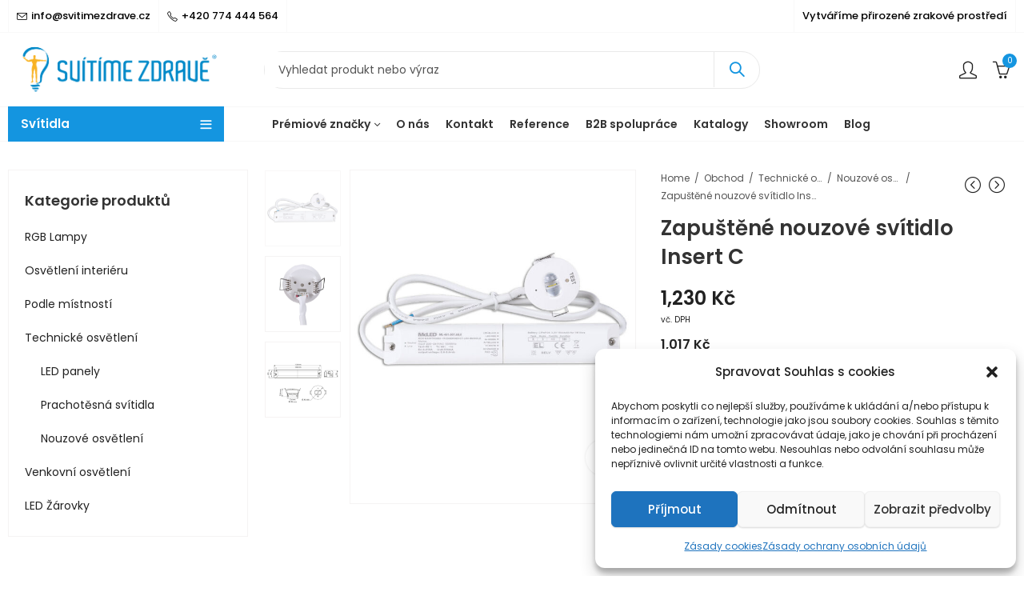

--- FILE ---
content_type: text/html; charset=UTF-8
request_url: https://svitimezdrave.cz/produkt/nouzove-svitidlo-insert-c/
body_size: 34371
content:
<!DOCTYPE html>
<html lang="cs">
<head>
	<meta charset="UTF-8" />
	<meta name="viewport" content="width=device-width, initial-scale=1.0, maximum-scale=1.0, user-scalable=no" />
	<link rel="profile" href="//gmpg.org/xfn/11">
		<title>Zapuštěné nouzové svítidlo Insert C &#8211; Svítíme zdravě</title>
<meta name='robots' content='max-image-preview:large' />
<link rel='dns-prefetch' href='//fonts.googleapis.com' />
<link rel='preconnect' href='https://fonts.gstatic.com' crossorigin />
<link rel="alternate" type="application/rss+xml" title="Svítíme zdravě &raquo; RSS zdroj" href="https://svitimezdrave.cz/feed/" />
<link rel="alternate" type="application/rss+xml" title="Svítíme zdravě &raquo; RSS komentářů" href="https://svitimezdrave.cz/comments/feed/" />
	
			<meta name="theme-color" content="#FFFFFF">
		<link rel="alternate" title="oEmbed (JSON)" type="application/json+oembed" href="https://svitimezdrave.cz/wp-json/oembed/1.0/embed?url=https%3A%2F%2Fsvitimezdrave.cz%2Fprodukt%2Fnouzove-svitidlo-insert-c%2F" />
<link rel="alternate" title="oEmbed (XML)" type="text/xml+oembed" href="https://svitimezdrave.cz/wp-json/oembed/1.0/embed?url=https%3A%2F%2Fsvitimezdrave.cz%2Fprodukt%2Fnouzove-svitidlo-insert-c%2F&#038;format=xml" />
<style id='wp-img-auto-sizes-contain-inline-css' type='text/css'>
img:is([sizes=auto i],[sizes^="auto," i]){contain-intrinsic-size:3000px 1500px}
/*# sourceURL=wp-img-auto-sizes-contain-inline-css */
</style>
<style id='wp-emoji-styles-inline-css' type='text/css'>

	img.wp-smiley, img.emoji {
		display: inline !important;
		border: none !important;
		box-shadow: none !important;
		height: 1em !important;
		width: 1em !important;
		margin: 0 0.07em !important;
		vertical-align: -0.1em !important;
		background: none !important;
		padding: 0 !important;
	}
/*# sourceURL=wp-emoji-styles-inline-css */
</style>
<link rel='stylesheet' id='wp-block-library-css' href='https://svitimezdrave.cz/wp-includes/css/dist/block-library/style.min.css?ver=4747a518a7c93542c812fa25adb553d7' type='text/css' media='all' />
<style id='wp-block-library-theme-inline-css' type='text/css'>
.wp-block-audio :where(figcaption){color:#555;font-size:13px;text-align:center}.is-dark-theme .wp-block-audio :where(figcaption){color:#ffffffa6}.wp-block-audio{margin:0 0 1em}.wp-block-code{border:1px solid #ccc;border-radius:4px;font-family:Menlo,Consolas,monaco,monospace;padding:.8em 1em}.wp-block-embed :where(figcaption){color:#555;font-size:13px;text-align:center}.is-dark-theme .wp-block-embed :where(figcaption){color:#ffffffa6}.wp-block-embed{margin:0 0 1em}.blocks-gallery-caption{color:#555;font-size:13px;text-align:center}.is-dark-theme .blocks-gallery-caption{color:#ffffffa6}:root :where(.wp-block-image figcaption){color:#555;font-size:13px;text-align:center}.is-dark-theme :root :where(.wp-block-image figcaption){color:#ffffffa6}.wp-block-image{margin:0 0 1em}.wp-block-pullquote{border-bottom:4px solid;border-top:4px solid;color:currentColor;margin-bottom:1.75em}.wp-block-pullquote :where(cite),.wp-block-pullquote :where(footer),.wp-block-pullquote__citation{color:currentColor;font-size:.8125em;font-style:normal;text-transform:uppercase}.wp-block-quote{border-left:.25em solid;margin:0 0 1.75em;padding-left:1em}.wp-block-quote cite,.wp-block-quote footer{color:currentColor;font-size:.8125em;font-style:normal;position:relative}.wp-block-quote:where(.has-text-align-right){border-left:none;border-right:.25em solid;padding-left:0;padding-right:1em}.wp-block-quote:where(.has-text-align-center){border:none;padding-left:0}.wp-block-quote.is-large,.wp-block-quote.is-style-large,.wp-block-quote:where(.is-style-plain){border:none}.wp-block-search .wp-block-search__label{font-weight:700}.wp-block-search__button{border:1px solid #ccc;padding:.375em .625em}:where(.wp-block-group.has-background){padding:1.25em 2.375em}.wp-block-separator.has-css-opacity{opacity:.4}.wp-block-separator{border:none;border-bottom:2px solid;margin-left:auto;margin-right:auto}.wp-block-separator.has-alpha-channel-opacity{opacity:1}.wp-block-separator:not(.is-style-wide):not(.is-style-dots){width:100px}.wp-block-separator.has-background:not(.is-style-dots){border-bottom:none;height:1px}.wp-block-separator.has-background:not(.is-style-wide):not(.is-style-dots){height:2px}.wp-block-table{margin:0 0 1em}.wp-block-table td,.wp-block-table th{word-break:normal}.wp-block-table :where(figcaption){color:#555;font-size:13px;text-align:center}.is-dark-theme .wp-block-table :where(figcaption){color:#ffffffa6}.wp-block-video :where(figcaption){color:#555;font-size:13px;text-align:center}.is-dark-theme .wp-block-video :where(figcaption){color:#ffffffa6}.wp-block-video{margin:0 0 1em}:root :where(.wp-block-template-part.has-background){margin-bottom:0;margin-top:0;padding:1.25em 2.375em}
/*# sourceURL=/wp-includes/css/dist/block-library/theme.min.css */
</style>
<style id='classic-theme-styles-inline-css' type='text/css'>
/*! This file is auto-generated */
.wp-block-button__link{color:#fff;background-color:#32373c;border-radius:9999px;box-shadow:none;text-decoration:none;padding:calc(.667em + 2px) calc(1.333em + 2px);font-size:1.125em}.wp-block-file__button{background:#32373c;color:#fff;text-decoration:none}
/*# sourceURL=/wp-includes/css/classic-themes.min.css */
</style>
<style id='global-styles-inline-css' type='text/css'>
:root{--wp--preset--aspect-ratio--square: 1;--wp--preset--aspect-ratio--4-3: 4/3;--wp--preset--aspect-ratio--3-4: 3/4;--wp--preset--aspect-ratio--3-2: 3/2;--wp--preset--aspect-ratio--2-3: 2/3;--wp--preset--aspect-ratio--16-9: 16/9;--wp--preset--aspect-ratio--9-16: 9/16;--wp--preset--color--black: #000000;--wp--preset--color--cyan-bluish-gray: #abb8c3;--wp--preset--color--white: #ffffff;--wp--preset--color--pale-pink: #f78da7;--wp--preset--color--vivid-red: #cf2e2e;--wp--preset--color--luminous-vivid-orange: #ff6900;--wp--preset--color--luminous-vivid-amber: #fcb900;--wp--preset--color--light-green-cyan: #7bdcb5;--wp--preset--color--vivid-green-cyan: #00d084;--wp--preset--color--pale-cyan-blue: #8ed1fc;--wp--preset--color--vivid-cyan-blue: #0693e3;--wp--preset--color--vivid-purple: #9b51e0;--wp--preset--gradient--vivid-cyan-blue-to-vivid-purple: linear-gradient(135deg,rgb(6,147,227) 0%,rgb(155,81,224) 100%);--wp--preset--gradient--light-green-cyan-to-vivid-green-cyan: linear-gradient(135deg,rgb(122,220,180) 0%,rgb(0,208,130) 100%);--wp--preset--gradient--luminous-vivid-amber-to-luminous-vivid-orange: linear-gradient(135deg,rgb(252,185,0) 0%,rgb(255,105,0) 100%);--wp--preset--gradient--luminous-vivid-orange-to-vivid-red: linear-gradient(135deg,rgb(255,105,0) 0%,rgb(207,46,46) 100%);--wp--preset--gradient--very-light-gray-to-cyan-bluish-gray: linear-gradient(135deg,rgb(238,238,238) 0%,rgb(169,184,195) 100%);--wp--preset--gradient--cool-to-warm-spectrum: linear-gradient(135deg,rgb(74,234,220) 0%,rgb(151,120,209) 20%,rgb(207,42,186) 40%,rgb(238,44,130) 60%,rgb(251,105,98) 80%,rgb(254,248,76) 100%);--wp--preset--gradient--blush-light-purple: linear-gradient(135deg,rgb(255,206,236) 0%,rgb(152,150,240) 100%);--wp--preset--gradient--blush-bordeaux: linear-gradient(135deg,rgb(254,205,165) 0%,rgb(254,45,45) 50%,rgb(107,0,62) 100%);--wp--preset--gradient--luminous-dusk: linear-gradient(135deg,rgb(255,203,112) 0%,rgb(199,81,192) 50%,rgb(65,88,208) 100%);--wp--preset--gradient--pale-ocean: linear-gradient(135deg,rgb(255,245,203) 0%,rgb(182,227,212) 50%,rgb(51,167,181) 100%);--wp--preset--gradient--electric-grass: linear-gradient(135deg,rgb(202,248,128) 0%,rgb(113,206,126) 100%);--wp--preset--gradient--midnight: linear-gradient(135deg,rgb(2,3,129) 0%,rgb(40,116,252) 100%);--wp--preset--font-size--small: 13px;--wp--preset--font-size--medium: 20px;--wp--preset--font-size--large: 36px;--wp--preset--font-size--x-large: 42px;--wp--preset--spacing--20: 0.44rem;--wp--preset--spacing--30: 0.67rem;--wp--preset--spacing--40: 1rem;--wp--preset--spacing--50: 1.5rem;--wp--preset--spacing--60: 2.25rem;--wp--preset--spacing--70: 3.38rem;--wp--preset--spacing--80: 5.06rem;--wp--preset--shadow--natural: 6px 6px 9px rgba(0, 0, 0, 0.2);--wp--preset--shadow--deep: 12px 12px 50px rgba(0, 0, 0, 0.4);--wp--preset--shadow--sharp: 6px 6px 0px rgba(0, 0, 0, 0.2);--wp--preset--shadow--outlined: 6px 6px 0px -3px rgb(255, 255, 255), 6px 6px rgb(0, 0, 0);--wp--preset--shadow--crisp: 6px 6px 0px rgb(0, 0, 0);}:where(.is-layout-flex){gap: 0.5em;}:where(.is-layout-grid){gap: 0.5em;}body .is-layout-flex{display: flex;}.is-layout-flex{flex-wrap: wrap;align-items: center;}.is-layout-flex > :is(*, div){margin: 0;}body .is-layout-grid{display: grid;}.is-layout-grid > :is(*, div){margin: 0;}:where(.wp-block-columns.is-layout-flex){gap: 2em;}:where(.wp-block-columns.is-layout-grid){gap: 2em;}:where(.wp-block-post-template.is-layout-flex){gap: 1.25em;}:where(.wp-block-post-template.is-layout-grid){gap: 1.25em;}.has-black-color{color: var(--wp--preset--color--black) !important;}.has-cyan-bluish-gray-color{color: var(--wp--preset--color--cyan-bluish-gray) !important;}.has-white-color{color: var(--wp--preset--color--white) !important;}.has-pale-pink-color{color: var(--wp--preset--color--pale-pink) !important;}.has-vivid-red-color{color: var(--wp--preset--color--vivid-red) !important;}.has-luminous-vivid-orange-color{color: var(--wp--preset--color--luminous-vivid-orange) !important;}.has-luminous-vivid-amber-color{color: var(--wp--preset--color--luminous-vivid-amber) !important;}.has-light-green-cyan-color{color: var(--wp--preset--color--light-green-cyan) !important;}.has-vivid-green-cyan-color{color: var(--wp--preset--color--vivid-green-cyan) !important;}.has-pale-cyan-blue-color{color: var(--wp--preset--color--pale-cyan-blue) !important;}.has-vivid-cyan-blue-color{color: var(--wp--preset--color--vivid-cyan-blue) !important;}.has-vivid-purple-color{color: var(--wp--preset--color--vivid-purple) !important;}.has-black-background-color{background-color: var(--wp--preset--color--black) !important;}.has-cyan-bluish-gray-background-color{background-color: var(--wp--preset--color--cyan-bluish-gray) !important;}.has-white-background-color{background-color: var(--wp--preset--color--white) !important;}.has-pale-pink-background-color{background-color: var(--wp--preset--color--pale-pink) !important;}.has-vivid-red-background-color{background-color: var(--wp--preset--color--vivid-red) !important;}.has-luminous-vivid-orange-background-color{background-color: var(--wp--preset--color--luminous-vivid-orange) !important;}.has-luminous-vivid-amber-background-color{background-color: var(--wp--preset--color--luminous-vivid-amber) !important;}.has-light-green-cyan-background-color{background-color: var(--wp--preset--color--light-green-cyan) !important;}.has-vivid-green-cyan-background-color{background-color: var(--wp--preset--color--vivid-green-cyan) !important;}.has-pale-cyan-blue-background-color{background-color: var(--wp--preset--color--pale-cyan-blue) !important;}.has-vivid-cyan-blue-background-color{background-color: var(--wp--preset--color--vivid-cyan-blue) !important;}.has-vivid-purple-background-color{background-color: var(--wp--preset--color--vivid-purple) !important;}.has-black-border-color{border-color: var(--wp--preset--color--black) !important;}.has-cyan-bluish-gray-border-color{border-color: var(--wp--preset--color--cyan-bluish-gray) !important;}.has-white-border-color{border-color: var(--wp--preset--color--white) !important;}.has-pale-pink-border-color{border-color: var(--wp--preset--color--pale-pink) !important;}.has-vivid-red-border-color{border-color: var(--wp--preset--color--vivid-red) !important;}.has-luminous-vivid-orange-border-color{border-color: var(--wp--preset--color--luminous-vivid-orange) !important;}.has-luminous-vivid-amber-border-color{border-color: var(--wp--preset--color--luminous-vivid-amber) !important;}.has-light-green-cyan-border-color{border-color: var(--wp--preset--color--light-green-cyan) !important;}.has-vivid-green-cyan-border-color{border-color: var(--wp--preset--color--vivid-green-cyan) !important;}.has-pale-cyan-blue-border-color{border-color: var(--wp--preset--color--pale-cyan-blue) !important;}.has-vivid-cyan-blue-border-color{border-color: var(--wp--preset--color--vivid-cyan-blue) !important;}.has-vivid-purple-border-color{border-color: var(--wp--preset--color--vivid-purple) !important;}.has-vivid-cyan-blue-to-vivid-purple-gradient-background{background: var(--wp--preset--gradient--vivid-cyan-blue-to-vivid-purple) !important;}.has-light-green-cyan-to-vivid-green-cyan-gradient-background{background: var(--wp--preset--gradient--light-green-cyan-to-vivid-green-cyan) !important;}.has-luminous-vivid-amber-to-luminous-vivid-orange-gradient-background{background: var(--wp--preset--gradient--luminous-vivid-amber-to-luminous-vivid-orange) !important;}.has-luminous-vivid-orange-to-vivid-red-gradient-background{background: var(--wp--preset--gradient--luminous-vivid-orange-to-vivid-red) !important;}.has-very-light-gray-to-cyan-bluish-gray-gradient-background{background: var(--wp--preset--gradient--very-light-gray-to-cyan-bluish-gray) !important;}.has-cool-to-warm-spectrum-gradient-background{background: var(--wp--preset--gradient--cool-to-warm-spectrum) !important;}.has-blush-light-purple-gradient-background{background: var(--wp--preset--gradient--blush-light-purple) !important;}.has-blush-bordeaux-gradient-background{background: var(--wp--preset--gradient--blush-bordeaux) !important;}.has-luminous-dusk-gradient-background{background: var(--wp--preset--gradient--luminous-dusk) !important;}.has-pale-ocean-gradient-background{background: var(--wp--preset--gradient--pale-ocean) !important;}.has-electric-grass-gradient-background{background: var(--wp--preset--gradient--electric-grass) !important;}.has-midnight-gradient-background{background: var(--wp--preset--gradient--midnight) !important;}.has-small-font-size{font-size: var(--wp--preset--font-size--small) !important;}.has-medium-font-size{font-size: var(--wp--preset--font-size--medium) !important;}.has-large-font-size{font-size: var(--wp--preset--font-size--large) !important;}.has-x-large-font-size{font-size: var(--wp--preset--font-size--x-large) !important;}
:where(.wp-block-post-template.is-layout-flex){gap: 1.25em;}:where(.wp-block-post-template.is-layout-grid){gap: 1.25em;}
:where(.wp-block-term-template.is-layout-flex){gap: 1.25em;}:where(.wp-block-term-template.is-layout-grid){gap: 1.25em;}
:where(.wp-block-columns.is-layout-flex){gap: 2em;}:where(.wp-block-columns.is-layout-grid){gap: 2em;}
:root :where(.wp-block-pullquote){font-size: 1.5em;line-height: 1.6;}
/*# sourceURL=global-styles-inline-css */
</style>
<link rel='stylesheet' id='contact-form-7-css' href='https://svitimezdrave.cz/wp-content/plugins/contact-form-7/includes/css/styles.css?ver=6.1.4' type='text/css' media='all' />
<link rel='stylesheet' id='photoswipe-css' href='https://svitimezdrave.cz/wp-content/plugins/woocommerce/assets/css/photoswipe/photoswipe.min.css?ver=10.4.3' type='text/css' media='all' />
<link rel='stylesheet' id='photoswipe-default-skin-css' href='https://svitimezdrave.cz/wp-content/plugins/woocommerce/assets/css/photoswipe/default-skin/default-skin.min.css?ver=10.4.3' type='text/css' media='all' />
<style id='woocommerce-inline-inline-css' type='text/css'>
.woocommerce form .form-row .required { visibility: visible; }
/*# sourceURL=woocommerce-inline-inline-css */
</style>
<link rel='stylesheet' id='cmplz-general-css' href='https://svitimezdrave.cz/wp-content/plugins/complianz-gdpr/assets/css/cookieblocker.min.css?ver=1765999697' type='text/css' media='all' />
<link rel='stylesheet' id='digitek-style-css' href='https://svitimezdrave.cz/wp-content/themes/digitek/style.css?ver=4747a518a7c93542c812fa25adb553d7' type='text/css' media='all' />
<link rel='stylesheet' id='elementor-frontend-css' href='https://svitimezdrave.cz/wp-content/plugins/elementor/assets/css/frontend.min.css?ver=3.34.2' type='text/css' media='all' />
<link rel='stylesheet' id='digitek-fonts-css' href='//fonts.googleapis.com/css?family=Open+Sans%3Aital%2Cwght%400%2C200%3B0%2C300%3B0%2C400%3B0%2C500%3B0%2C600%3B0%2C700%3B1%2C200%3B1%2C300%3B1%2C400%3B1%2C500%3B1%2C600%3B1%2C700&#038;subset=latin%2Clatin-ext' type='text/css' media='all' />
<link rel='stylesheet' id='bootstrap-grid-css' href='https://svitimezdrave.cz/wp-content/themes/digitek/assets/css/bootstrap-grid.css?ver=4.1.3' type='text/css' media='all' />
<link rel='stylesheet' id='themejr-font-css' href='https://svitimezdrave.cz/wp-content/themes/digitek/assets/css/themejr-font.css?ver=1.0' type='text/css' media='all' />
<link rel='stylesheet' id='digitek-woocommerce-css' href='https://svitimezdrave.cz/wp-content/themes/digitek/assets/css/woocommerce.css?ver=4747a518a7c93542c812fa25adb553d7' type='text/css' media='all' />
<link rel='stylesheet' id='owl-carousel-css' href='https://svitimezdrave.cz/wp-content/themes/digitek/assets/css/owl.carousel.min.css?ver=2.3.4' type='text/css' media='all' />
<link rel='stylesheet' id='slick-css' href='https://svitimezdrave.cz/wp-content/themes/digitek/assets/css/slick.css?ver=1.9.0' type='text/css' media='all' />
<link rel='stylesheet' id='magnific-popup-css' href='https://svitimezdrave.cz/wp-content/themes/digitek/assets/css/magnific-popup.css?ver=1.1.0' type='text/css' media='all' />
<link rel='stylesheet' id='animate-css' href='https://svitimezdrave.cz/wp-content/themes/digitek/assets/css/animate.min.css?ver=3.7.2' type='text/css' media='all' />
<link rel='stylesheet' id='digitek-base-css' href='https://svitimezdrave.cz/wp-content/themes/digitek/assets/css/theme.css?ver=4747a518a7c93542c812fa25adb553d7' type='text/css' media='all' />
<style id='digitek-base-inline-css' type='text/css'>
:root {--site-primary-font: Poppins,Arial,Helvetica,sans-serif;--site-secondary-font: Poppins,Arial,Helvetica,sans-serif;--site-font-size: 14px;--site-line-height: 1.9;--primary-color: #1495e0;--primary-inverse-color: #FFFFFF;--secondary-color: #1495e0;--secondary-inverse-color: #FFFFFF;--site-text-color: #545454;--site-hover-background-color: #F8F8F8;--site-body-background: #ffffff;--site-link-color: #212121;--site-link-hover-color: #1495e0;--site-border-top: 1px solid #e9e9e9;--site-border-right: 1px solid #e9e9e9;--site-border-bottom: 1px solid #e9e9e9;--site-border-left: 1px solid #e9e9e9;--site-border-radius: 0;--site-input-background: #ffffff;--site-input-color: #545454;--site-grid-gap: 10px;}.digitek-font-primary{font-family: Poppins,Arial,Helvetica,sans-serif;}.digitek-font-secondary{font-family: Poppins,Arial,Helvetica,sans-serif;}.wrapper-boxed .site-wrapper,.wrapper-boxed .site-header > div[class*="header-"] {max-width:1290px;}.container,.elementor-section.elementor-section-boxed > .elementor-container {max-width:1290px;}.row,.products.product-style-4.grid-view .product-buttons-variations,.woocommerce-cart-wrapper,.woocommerce .col2-set,.woocommerce-page .col2-set {margin-left: -10px;margin-right: -10px;}.container,.container-fluid,.col,.col-1,.col-10,.col-11,.col-12,.col-2,.col-3,.col-4,.col-5,.col-6,.col-7,.col-8,.col-9,.col-auto,.col-lg,.col-lg-1,.col-lg-10,.col-lg-11,.col-lg-12,.col-lg-2,.col-lg-3,.col-lg-4,.col-lg-5,.col-lg-6,.col-lg-7,.col-lg-8,.col-lg-9,.col-lg-auto,.col-md,.col-md-1,.col-md-10,.col-md-11,.col-md-12,.col-md-2,.col-md-3,.col-md-4,.col-md-5,.col-md-6,.col-md-7,.col-md-8,.col-md-9,.col-md-auto,.col-sm,.col-sm-1,.col-sm-10,.col-sm-11,.col-sm-12,.col-sm-2,.col-sm-3,.col-sm-4,.col-sm-5,.col-sm-6,.col-sm-7,.col-sm-8,.col-sm-9,.col-sm-auto,.col-xl,.col-xl-1,.col-xl-10,.col-xl-11,.col-xl-12,.col-xl-2,.col-xl-3,.col-xl-4,.col-xl-5,.col-xl-6,.col-xl-7,.col-xl-8,.col-xl-9,.col-xl-auto {padding-right: 10px;padding-left: 10px;}.products:not(.product-style-4).grid-view .product-variations,.woocommerce .digitek-bought-together-products div.product,.digitek-filter-widgets .widget,select.dokan-form-control,.woocommerce-cart-form,.cart-collaterals,.woocommerce .col2-set .col-1,.woocommerce-page .col2-set .col-1,.woocommerce .col2-set .col-2,.woocommerce-page .col2-set .col-2,.digitek-blog-carousel article,.digitek-portfolio-carousel.portfolio-style-1 article,.digitek-product-categories-thumbnails .owl-carousel .product-category,.digitek-banners-carousel .digitek-banner,.digitek-team .digitek-team-member,.digitek-testimonials .testimonial,.digitek-product-brands .product-brand,.digitek-dokan-vendors .digitek-single-vendor,.digitek-wc-vendors .digitek-single-vendor,.digitek-wcfm-vendors .digitek-single-vendor {padding-right: 10px;padding-left: 10px;}.elementor-column-gap-default > .elementor-column > .elementor-element-populated,.products div.product .product-wrapper,.categories-sub-categories-box .products.digitek-carousel .owl-stage-outer.overlay,.categories-sub-categories-vertical .products.digitek-carousel .owl-stage-outer.overlay,.products-with-banner .banner-image,.digitek-product-categories .banner-image {padding: 10px;}.products.product-style-4.grid-view .product-buttons-variations {padding-left: 10px;padding-right: 10px;padding-bottom: 10px;}.categories-sub-categories-box .products.digitek-carousel .owl-stage-outer.overlay,.categories-sub-categories-vertical .products.digitek-carousel .owl-stage-outer.overlay{margin: -10px;}.products:not(.product-style-4).grid-view .product-variations {left: -10px;right: -10px;}elementor-widget:not(:last-child){margin-bottom: 20px;}.digitek-site-preloader {background-color:#0089c8;background-image: url();}.header-logo .logo,.header-logo .logo-light{max-width:270px;}.header-logo .mobile-logo{max-width:120px;}@media (max-width:1024px){.header-logo .logo,.header-logo .logo-light,.header-logo .mobile-logo {max-width:120px;}}body{color: #545454;}select option,.digitek-ajax-search .search-field,.digitek-ajax-search .product_cat,.header-cart .widget_shopping_cart,.products .product-cats a,.products .woocommerce-loop-category__title .product-count,.woocommerce div.product .digitek-breadcrumb,.woocommerce div.product .digitek-breadcrumb a,.product_meta > span span,.product_meta > span a,.multi-step-checkout .panel-heading,.digitek-tabs.tabs-classic .nav-tabs .nav-link,.digitek-tour.tour-classic .nav-tabs .nav-link,.digitek-accordion[class*="accordion-icon-"] .card-title a:after,.woocommerce table.wishlist_table tr td.product-remove a:before,.owl-carousel .owl-nav button[class*="owl-"]:before,.slick-slider button.slick-arrow:before,.digitek-mobile-menu ul.mobile-main-menu li.menu-item-has-children > .menu-toggle {color: #545454;}a,label,thead th,.digitek-dropdown ul.sub-dropdown li a,div[class*="wpml-ls-legacy-dropdown"] .wpml-ls-sub-menu a,div[class*="wcml-dropdown"] .wcml-cs-submenu li a,.woocommerce-currency-switcher-form .dd-options a.dd-option,.header-topbar ul li li a,.header-topbar ul li li a:not([href]):not([tabindex]),.header-myaccount .myaccount-items li a,.search-results-wrapper .autocomplete-suggestions,.trending-search-wrap,.digitek-ajax-search .trending-search-wrap ul li a,.trending-search-wrap .recent-search-title,.trending-search-wrap .trending-title,.header-cart .widget_shopping_cart a:not(.wc-forward),.format-link .entry-content a,.woocommerce .widget_price_filter .price_label span,.woocommerce-or-login-with,.products-header .product-show span,.rating-histogram .rating-star,div.product p.price,div.product span.price,.whishlist-button a:before,.product-buttons a.compare:before,.woocommerce div.summary a.compare,.woocommerce div.summary .countdown-box .product-countdown > span span,.woocommerce div.summary .price-summary span,.woocommerce div.summary .product-offers-list .product-offer-item,.woocommerce div.summary .woocommerce-product-details__short-description > span,.woocommerce div.summary .product_meta > span,.woocommerce div.summary > .product-share .share-label,.quantity input[type="button"],.woocommerce div.summary-inner > .product-share .share-label,.woocommerce div.summary .items-total-price-button .item-price,.woocommerce div.summary .items-total-price-button .items-price,.woocommerce div.summary .items-total-price-button .total-price,.woocommerce-tabs .woocommerce-Tabs-panel--seller ul li span:not(.details),.single-product-page > .digitek-bought-together-products .items-total-price-button .item-price,.single-product-page > .digitek-bought-together-products .items-total-price-button .items-price,.single-product-page > .digitek-bought-together-products .items-total-price-button .total-price ,.single-product-page > .woocommerce-tabs .items-total-price-button .item-price,.single-product-page > .woocommerce-tabs .items-total-price-button .items-price,.single-product-page > .woocommerce-tabs .items-total-price-button .total-price,.woocommerce-cart .cart-totals .cart_totals tr th,.wcppec-checkout-buttons__separator,.multi-step-checkout .user-info span:last-child,.tabs-layout.tabs-normal .nav-tabs .nav-item.show .nav-link,.tabs-layout.tabs-normal .nav-tabs .nav-link.active,.digitek-tabs.tabs-classic .nav-tabs .nav-link.active,.digitek-tour.tour-classic .nav-tabs .nav-link.active,.digitek-accordion.accordion-outline .card-header a,.digitek-accordion.accordion-outline .card-header a:after,.digitek-accordion.accordion-pills .card-header a,.wishlist_table .product-price,.mfp-close-btn-in .mfp-close,.woocommerce ul.cart_list li span.amount,.woocommerce ul.product_list_widget li span.amount,.gallery-caption,.digitek-element .view-all-btn .button,.post-share .post-meta-label,.digitek-mobile-menu ul.mobile-main-menu li > a {color: #212121;}a:hover,.header-topbar .header-col ul li li:hover a,.header-myaccount .myaccount-items li:hover a,.header-myaccount .myaccount-items li i,.digitek-ajax-search .trending-search-wrap ul li:hover a,.header-cart .widget_shopping_cart a:not(.wc-forward):hover,.digitek-mobile-menu ul.mobile-main-menu li > a:hover,.digitek-mobile-menu ul.mobile-main-menu li.active > a,.mobile-topbar-wrapper span a:hover,.digitek-chekout-steps li.current > *,.entry-meta a:hover,.entry-meta span:hover,.entry-meta .post-share:hover,.woocommerce div.summary a.compare:hover,.format-link .entry-content a:hover,.products .product-cats a:hover,.whishlist-button a:hover:before,.digitek-element .view-all-btn .button:hover,.product-buttons a.compare:hover:before {color: #1495e0;}.primary-color {color: #1495e0;}.primary-bg-color {background-color: #1495e0;color: #FFFFFF;}.secondary-color {color: #1495e0;}.secondary-bg-color {background-color: #1495e0;color: #FFFFFF;}.ajax-search-style-3 .search-submit,.ajax-search-style-4 .search-submit,.customer-support::before,.digitek-pagination .next,.digitek-pagination .prev,.woocommerce-pagination .next,.woocommerce-pagination .prev,.entry-post .post-highlight,.read-more-btn,.read-more-button-fill .read-more-btn .more-link,.post-navigation a:hover .nav-title,.nav-archive:hover a,blockquote cite,blockquote cite a,.comment-reply-link,.digitek-social.style-2 a:hover,.tag-social-share .single-tags a,.widget .maxlist-more a,.widget_calendar tbody td a,.widget_calendar tfoot td a,.widget-area .digitek-widget-testimonial .quote-content:before,.portfolio-post-loop .categories,.portfolio-post-loop .categories a,.woocommerce form .woocommerce-rememberme-lost_password label,.woocommerce form .woocommerce-rememberme-lost_password a,.woocommerce-new-signup .button,.widget_shopping_cart .total .amount,.products-header .digitek-product-off-canvas-btn,.products-header .products-view a.active,.products .product-wrapper:hover .product-title a,.woocommerce div.product .digitek-breadcrumb a:hover,.woocommerce div.summary .countdown-box .product-countdown > span,.woocommerce div.product div.summary .sold-by a,.woocommerce-tabs .woocommerce-Tabs-panel--seller ul li.seller-name span.details a,.products .product-category.category-style-1:hover .woocommerce-loop-category__title a,.woocommerce div.summary .product-term-text,.tab-content-wrap .accordion-title.open,.tab-content-wrap .accordion-title.open:after,table.shop_table td .amount,.woocommerce-cart .cart-totals .shipping-calculator-button,.woocommerce-MyAccount-navigation li a::before,.woocommerce-account .addresses .title .edit,.woocommerce-Pagination a.button,.woocommerce table.my_account_orders .woocommerce-orders-table__cell-order-number a,.woocommerce-checkout .woocommerce-info .showcoupon,.multi-step-checkout .panel.completed .panel-title:after,.multi-step-checkout .panel-title .step-numner,.multi-step-checkout .logged-in-user-info .user-logout,.multi-step-checkout .panel-heading .edit-action,.digitek-testimonials.image-middle-center .testimonial-description:before,.digitek-testimonials.image-middle-center .testimonial-description:after,.digitek-tabs.tabs-outline .nav-tabs .nav-link.active,.digitek-tour.tour-outline .nav-tabs .nav-link.active,.digitek-accordion.accordion-outline .card-header a:not(.collapsed),.digitek-accordion.accordion-outline .card-header a:not(.collapsed):after,.digitek-button .btn-style-outline.btn-color-primary,.digitek-button .btn-style-link.btn-color-primary,.mobile-nav-tabs li.active,.newsletter-form input[type="checkbox"]:before{color: #1495e0;}.primary-inverse-color{color: #FFFFFF;}.header-cart-count,.header-wishlist-count,.header-compare-count,input[type="checkbox"]::before,.news .news-title,.entry-date,.page-numbers.current,.page-links > span.current .page-number,.read-more-button .read-more-btn .more-link,.read-more-button-fill .read-more-btn .more-link:hover,.format-link .entry-link a,.format-link .entry-link:before,.format-quote .entry-quote:before,.format-quote .entry-quote:after,.format-quote .entry-quote,.format-quote .entry-quote .quote-author a,.tag-social-share .single-tags a:hover,.widget .tagcloud a:hover,.widget .tagcloud a:focus,.widget.widget_tag_cloud a:hover,.widget.widget_tag_cloud a:focus,.widget_calendar .wp-calendar-table caption,.wp_widget_tag_cloud a:hover,.wp_widget_tag_cloud a:focus,.digitek-back-to-top,.digitek-posts-lists .post-categories a,.digitek-recent-posts .post-categories a,.widget.widget_layered_nav li.chosen a:after,.widget.widget_rating_filter li.chosen a:after,.filter-categories a.active,.portfolio-post-loop .action-icon a:before,.portfolio-style-2 .portfolio-post-loop .entry-content-wrapper .categories,.portfolio-style-2 .portfolio-post-loop .entry-content-wrapper a,.portfolio-style-3 .portfolio-post-loop .entry-content-wrapper .categories,.portfolio-style-3 .portfolio-post-loop .entry-content-wrapper a,.customer-login-left,.customer-signup-left,.customer-login-left h2,.customer-signup-left h2,.products .product-image .quickview-button a,.products .product .product-countdown > span,.products .product .product-countdown > span > span,.digitek-hot-deal-products .digitek-deal-date,.woocommerce div.product div.images .woocommerce-product-gallery__trigger:hover,.woocommerce-product-gallery .single-product-images-btns a:hover,.woocommerce-account .user-info .display-name,.multi-step-checkout .panel.active .panel-heading,.multi-step-checkout .checkout-next-step a,.digitek-team.image-top-with-box .color-scheme-inherit .member-info,.digitek-team.image-top-with-box-2 .color-scheme-inherit .member-info,.digitek-team.image-top-with-box .color-scheme-inherit .member-info h3,.digitek-team.image-top-with-box-2 .color-scheme-inherit .member-info h3,.digitek-team .color-scheme-inherit .member-social a,.digitek-team.image-middle-swap-box .color-scheme-inherit .flip-front,.digitek-team.image-middle-swap-box .color-scheme-inherit .flip-front h3,.digitek-team.image-middle-swap-box .color-scheme-inherit .member-info,.digitek-team.image-middle-swap-box .color-scheme-inherit .member-info h3,.digitek-team.image-bottom-overlay .color-scheme-inherit .member-info.digitek-team.image-bottom-overlay .color-scheme-inherit .member-info h3,.digitek-tabs.tabs-pills .nav-tabs .nav-link.active,.digitek-tour.tour-pills .nav-tabs .nav-link.active,.digitek-accordion.accordion-pills .card-header a:not(.collapsed),.digitek-accordion.accordion-pills .card-header a:not(.collapsed):after,.progress-bar,.digitek-social.icons-theme-colour a:hover i,.slick-slider .slick-arrow:hover,.digitek-button .btn-style-outline.btn-color-primary:hover,#yith-wcwl-popup-message{color: #FFFFFF;}.woocommerce-new-signup .button,.digitek-video-player .video-play-btn,.mobile-nav-tabs li.active{background-color: #FFFFFF;}.primary-background-color{background-color: #1495e0;}.header-cart-count,.header-wishlist-count,.header-compare-count,.owl-carousel .owl-dots .owl-dot.active span,input[type="radio"]::before,input[type="checkbox"]::before,.news .news-title,.page-numbers.current,.entry-date,.page-links > span.current .page-number,.read-more-button .read-more-btn .more-link,.read-more-button-fill .read-more-btn .more-link:hover,.format-link .entry-link,.format-quote .entry-quote,.tag-social-share .single-tags a:hover,.related.posts > h3:after,.related.portfolios > h3:after,.comment-respond > h3:after,.comments-area > h3:after,.portfolio-entry-summary h3:after,.widget-title-bordered-short .widget-title::before,.widget-title-bordered-full .widget-title::before,.widget .tagcloud a:hover,.widget .tagcloud a:focus,.widget_calendar .wp-calendar-table caption,.widget.widget_tag_cloud a:hover,.widget.widget_tag_cloud a:focus,.wp_widget_tag_cloud a:hover,.wp_widget_tag_cloud a:focus,.digitek-back-to-top,.digitek-posts-lists .post-categories a,.digitek-recent-posts .post-categories a,.woocommerce .widget_price_filter .ui-slider .ui-slider-range,.woocommerce .widget_price_filter .ui-slider .ui-slider-handle,.widget.widget_layered_nav li.chosen a:before,.widget.widget_rating_filter li.chosen a:before,.filter-categories a.active,.portfolio-post-loop .action-icon a:before,.customer-login-left,.customer-signup-left,.products .product-image .quickview-button,.products .product .product-countdown > span,.woocommerce div.product div.images .woocommerce-product-gallery__trigger:hover,.woocommerce-product-gallery .single-product-images-btns a:hover,.tabs-layout .tabs li:after,section.related > h2::after,section.upsells > h2::after,div.cross-sells > h2::after,section.recently-viewed > h2::after,.woocommerce-account .digitek-user-profile,.multi-step-checkout .panel.active .panel-heading,.digitek-countdown.countdown-box .product-countdown > span,.digitek-hot-deal-products .digitek-deal-date,.digitek-hot-deal-products .progress-bar,.tabs-layout.tabs-line .nav-tabs .nav-link::after,.digitek-team.image-top-with-box-2 .member-info,.digitek-team.image-middle-swap-box .member-info,.digitek-team.image-top-with-box .member-info,.digitek-team.image-middle-swap-box .flip-front,.digitek-team.image-bottom-overlay .member-info,.digitek-team.image-bottom-overlay .member-info::before,.digitek-team.image-bottom-overlay .member-info::after,.digitek-video-player .video-wrapper:hover .video-play-btn,.digitek-tabs.tabs-line .nav-tabs .nav-link::after,.digitek-tabs.tabs-pills .nav-tabs .nav-link.active,.digitek-tour.tour-line .nav-tabs .nav-link::after,.digitek-tour.tour-pills .nav-tabs .nav-link.active,.digitek-accordion.accordion-pills .card-header a:not(.collapsed),.progress-bar,.digitek-social.icons-theme-colour a:hover i,.slick-slider .slick-arrow:hover,.digitek-button .btn-style-flat.btn-color-primary,.digitek-button .btn-style-outline.btn-color-primary:hover,#yith-wcwl-popup-message,.slick-slider .slick-dots li.slick-active button{background-color: #1495e0;}.digitek-dropdown ul.sub-dropdown,div[class*="wpml-ls-legacy-dropdown"] .wpml-ls-sub-menu,div[class*="wcml-dropdown"] .wcml-cs-submenu,.woocommerce-currency-switcher-form .dd-options,.header-mini-search .digitek-mini-ajax-search,.myaccount-items,.search-results-wrapper .autocomplete-suggestions,.trending-search-wrap,.digitek-search-popup .digitek-search-popup-wrap,.header-cart .widget_shopping_cart,.digitek-promo-bar,.entry-post .post-highlight span:before,.entry-meta .meta-share-links,.digitek-off-canvas-sidebar .widget-area,.products.grid-view .product-variations,.products.product-style-4.grid-view .product-buttons-variations,.woocommerce .widget_price_filter .ui-slider .ui-slider-handle::after,.widget.widget_layered_nav li a:before,.widget.widget_rating_filter li a:before,.widget.digitek_widget_product_sorting li.chosen a:after,.widget.digitek_widget_price_filter_list li.chosen a:after,.digitek-login-signup,.digitek-signin-up-popup,.digitek-minicart-slide,.digitek-quick-view,.digitek-newsletter-popup,.newsletter-form input[type="checkbox"],.newsletter-form input[type="checkbox"]:before,.mfp-content button.mfp-close,.woocommerce div.product div.images .woocommerce-product-gallery__trigger,.woocommerce-product-gallery .single-product-images-btns a,.digitek-360-degree-wrapper .nav_bar,.product-navigation-share .digitek-social,.product-navigation .product-info-wrap,.woocommerce div.summary .countdown-box .product-countdown > span,.woocommerce div.summary .price-summary,.woocommerce div.summary .product-term-detail,.digitek-sticky-add-to-cart,.digitek-product-sizechart,.digitek-bought-together-products .digitek-out-of-stock,.woocommerce-cart.has-mobile-bottom-navbar-single-page .digitek-freeshipping-bar,.multi-step-checkout .panel-title.active .step-numner,.tabs-layout.tabs-normal .nav-tabs .nav-item.show .nav-link,.tabs-layout.tabs-normal .nav-tabs .nav-link.active,.digitek-tabs.tabs-classic .nav-tabs .nav-link.active,.digitek-tabs.tabs-classic .nav-tabs + .tab-content,.digitek-tour.tour-classic .nav-tabs .nav-link.active,.digitek-tour.tour-classic .nav-tabs + .tab-content .tab-pane,.digitek-canvas-sidebar,.digitek-mobile-menu,.digitek-mobile-navbar,.widget .owl-carousel .owl-nav button[class*="owl-"],.widget .owl-carousel .owl-nav button[class*="owl-"] {background-color:#ffffff;}select option {background-color:#ffffff;}.header-topbar ul li li:hover a,.search-results-wrapper .autocomplete-selected,.trending-search-wrap ul li:hover a,.header-myaccount .myaccount-items li:hover a,.digitek-navigation ul.sub-menu > li:hover > a,.digitek-minicart-slide .mini_cart_item:hover,.header-cart .widget_shopping_cart .mini_cart_item:hover,.woocommerce-MyAccount-navigation li.is-active a,.woocommerce-MyAccount-navigation li:hover a,.author-info,.tag-social-share .single-tags a,.slick-slider .slick-dots button {background-color:#F8F8F8;}.woocommerce .widget_price_filter .price_slider_wrapper .ui-widget-content,.owl-carousel .owl-dots .owl-dot span {background-color:#e9e9e9;}.portfolio-post-loop .post-thumbnail:after {background-color: rgba(20,149,224,0.4);}.portfolio-style-3 .portfolio-post-loop .post-thumbnail:after {background-color: rgba(20,149,224,0.7);}.portfolio-post-loop .action-icon a:hover:before,.portfolio-style-2 .portfolio-post-loop .entry-content-wrapper,.portfolio-style-2 .portfolio-post-loop .action-icon a:hover:before {background-color: rgba(20,149,224,1);}fieldset,input[type="text"],input[type="email"],input[type="url"],input[type="password"],input[type="search"],input[type="number"],input[type="tel"],input[type="range"],input[type="date"],input[type="month"],input[type="week"],input[type="time"],input[type="datetime"],input[type="datetime-local"],input[type="color"],textarea,select,input[type="checkbox"],input[type="radio"],.search-form [type="submit"],.wp-block-search [type="submit"],.exclamation-mark:before,.question-mark:before,.select2-container--default .select2-selection--multiple,.select2-container--default .select2-selection--single,tr,.digitek-search-popup .digitek-ajax-search .searchform,.widget .tagcloud a,.widget.widget_tag_cloud a,.wp_widget_tag_cloud a,.widget_calendar table,.widget_calendar td,.widget_calendar .wp-calendar-nav,.widget div[class*="wpml-ls-legacy-dropdown"] a.wpml-ls-item-toggle,.widget div[class*="wcml-dropdown"] .wcml-cs-item-toggle,.widget .woocommerce-currency-switcher-form .dd-select .dd-selected,.widget.widget_layered_nav li a:before,.widget.widget_rating_filter li a:before,.digitek-swatches .swatch-color span,.quantity input[type="button"],.woocommerce div.summary .digitek-bought-together-products,.single-product-page > .digitek-bought-together-products,.accordion-layout .tab-content-wrap,.toggle-layout .tab-content-wrap,.woocommerce-MyAccount-navigation ul,.digitek-product-categories-thumbnails.categories-circle .category-image,.digitek-product-custom-categories .category-style-4 .product-wrapper,.digitek-product-brands.brand-circle .brand-image,.digitek-tabs.tabs-classic .nav-tabs + .tab-content,.digitek-tour.tour-classic .nav-tabs .nav-link,.digitek-tour.tour-classic .nav-tabs + .tab-content .tab-pane,.digitek-accordion.accordion-classic .card,#wcfm_products_manage_form_wc_product_digitek_offer_expander .digitek_offer_option,#wcfm_products_manage_form_wc_product_digitek_offer_expander .digitek_service_option {border-top-width:1px;border-bottom-width:1px;border-left-width:1px;border-right-width:1px;border-style:solid;border-color:#e9e9e9;}.post-navigation,.comment-list .children,.comment-navigation .nav-links,.woocommerce div.summary .price-summary .total-discount,.woocommerce div.summary .price-summary .overall-discount,.woocommerce div.summary .digitek-bought-together-products .items-total-price-button,.single-product-page > .digitek-bought-together-products .items-total-price-button .items-total-price > div:last-child,.single-product-page > .woocommerce-tabs .items-total-price-button .items-total-price > div:last-child,.woocommerce table.shop_table td,.woocommerce-checkout .woocommerce-form-coupon-toggle .woocommerce-info,.digitek-accordion.accordion-line .card,.digitek-mobile-menu ul.mobile-main-menu > li:first-child{border-top-width:1px;border-top-style:solid;border-top-color:#e9e9e9;}.single-featured-image-header,.digitek-dropdown ul.sub-dropdown li:not(:last-child) a,div[class*="wpml-ls-legacy-dropdown"] .wpml-ls-sub-menu a,div[class*="wcml-dropdown"] .wcml-cs-submenu li a,.woocommerce-currency-switcher-form .dd-options a.dd-option,.header-myaccount .myaccount-items li:not(:last-child) a,.post-navigation,.comment-list > li:not(:last-child),.comment-navigation .nav-links,.woocommerce-or-login-with:after,.woocommerce-or-login-with:before,.woocommerce-or-login-with:after,.woocommerce-or-login-with:before,.widget_shopping_cart .mini_cart_item,.empty-cart-browse-categories .browse-categories-title,.products-header,.digitek-filter-widgets .digitek-filter-inner,.products.list-view div.product .product-wrapper,.digitek-product-sizechart .sizechart-header h2,.tabs-layout .tabs,.related.posts > h3,.related.portfolios > h3,.comment-respond > h3,.comments-area > h3,.portfolio-entry-summary h3,.woocommerce .wishlist_table.mobile li,.woocommerce-cart table.cart,.woocommerce-MyAccount-navigation li:not(:last-child) a,.woocommerce-checkout .woocommerce-form-coupon-toggle .woocommerce-info,.tabs-layout.tabs-normal .nav-tabs,.digitek-accordion.accordion-classic .card-header,.digitek-accordion.accordion-line .card:last-child,.digitek-mobile-menu ul.mobile-main-menu li a,.mobile-topbar > *:not(:last-child){border-bottom-width:1px;border-bottom-style:solid;border-bottom-color:#e9e9e9;}.digitek-heading.separator-underline .separator-right{border-bottom-color:#1495e0;}.entry-meta .meta-share-links:after{border-top-color:#ffffff;} .digitek-ajax-search .search-field,.digitek-ajax-search .product_cat,.digitek-tabs.tabs-classic .nav-tabs .nav-link{border-right-width:1px;border-right-style:solid;border-right-color:#e9e9e9;}.digitek-mobile-menu ul.mobile-main-menu li.menu-item-has-children > .menu-toggle,.single-product-page > .digitek-bought-together-products .items-total-price-button,.single-product-page .woocommerce-tabs .digitek-bought-together-products .items-total-price-button,.digitek-tabs.tabs-classic .nav-tabs .nav-link,.widget_calendar .wp-calendar-nav .pad{border-left-width:1px;border-left-style:solid;border-left-color:#e9e9e9;}.digitek-tour.tour-classic.position-left .nav-tabs .nav-link.active,.wp-block-quote,.wp-block-quote[style*="text-align:right"],.digitek-video-player .video-play-btn:before,.news .news-title:before{border-left-color:#1495e0;}.digitek-video-player .video-wrapper:hover .video-play-btn:before{border-left-color:#FFFFFF;}.digitek-tour.tour-classic.position-right .nav-tabs .nav-link.active{border-right-color:#1495e0;}.footer-categories .categories-list li.cat-item:not(:last-child){border-right-width:1px;border-right-style:solid;border-right-color:#333333;} .dropdow-minicart-header .minicart-title,.minicart-header,.widget_shopping_cart .widget_shopping_cart_footer,.mobile-menu-header,.digitek-social.icons-theme-colour a i,.digitek-spinner::before,.loading::before,.woocommerce .blockUI.blockOverlay::before,.zoo-cw-attr-item,.dokan-report-abuse-button.working::before,.digitek-vendors-list .store-product,.digitek-accordion.accordion-outline .card-header a{border-color:#e9e9e9;}.digitek-tabs.tabs-classic .nav-tabs .nav-link{border-top-color:#e9e9e9;}.tabs-layout.tabs-normal .nav-tabs .nav-item.show .nav-link,.tabs-layout.tabs-normal .nav-tabs .nav-link.active,.woocommerce ul.cart_list li dl,.woocommerce ul.product_list_widget li dl{border-left-color:#e9e9e9;}.tabs-layout.tabs-normal .nav-tabs .nav-item.show .nav-link,.tabs-layout.tabs-normal .nav-tabs .nav-link.active{border-right-color:#e9e9e9;}.read-more-button-fill .read-more-btn .more-link,.widget .tagcloud a:hover,.widget .tagcloud a:focus,.widget.widget_tag_cloud a:hover,.widget.widget_tag_cloud a:focus,.wp_widget_tag_cloud a:hover,.wp_widget_tag_cloud a:focus,.widget-area .digitek-widget-testimonial,.widget-area .digitek-widget-testimonial img,.digitek-swatches .swatch.swatch-selected,.zoo-cw-active.zoo-cw-attribute-option .zoo-cw-attr-item,.zoo-cw-attribute-option:not(.disabled):hover .zoo-cw-attr-item,.zoo-cw-is-desktop .zoo-cw-attribute-option.cw-active .zoo-cw-attr-item,.woocommerce-checkout form.checkout_coupon,.tabs-layout.tabs-normal .nav-tabs .nav-item.show .nav-link,.digitek-tabs.tabs-outline .nav-tabs .nav-link.active,.digitek-tour.tour-outline .nav-tabs .nav-link.active,.digitek-accordion.accordion-outline .card-header a:not(.collapsed),.digitek-social.icons-theme-colour a:hover i,.digitek-button .btn-style-outline.btn-color-primary,.digitek-button .btn-style-link.btn-color-primary,.digitek-hot-deal-products.highlighted-border,.products-header .digitek-product-off-canvas-btn{border-color:#1495e0;}.widget.widget_layered_nav li.chosen a:before,.widget.widget_rating_filter li.chosen a:before,.widget_calendar caption,.woocommerce-account .digitek-user-profile{border-top-width:1px;border-bottom-width:1px;border-left-width:1px;border-right-width:1px;border-style:solid;border-color:#1495e0;}.digitek-element .section-heading h2:after{border-bottom-style:solid;border-bottom-color:#1495e0;}.site-footer,.digitek-tabs.tabs-classic .nav-tabs .nav-link.active,.tabs-layout.tabs-normal .nav-tabs .nav-link.active,.digitek-spinner::before,.loading::before,.woocommerce .blockUI.blockOverlay::before,.dokan-report-abuse-button.working::before{border-top-color:#1495e0;}.digitek-arrow:after,#add_payment_method #payment div.payment_box::after,.woocommerce-cart #payment div.payment_box::after,.woocommerce-checkout #payment div.payment_box::after{border-bottom-color:#ffffff;}.entry-date .date-month:after{border-top-color:#ffffff;}input[type="text"],input[type="email"],input[type="url"],input[type="password"],input[type="search"],input[type="number"],input[type="tel"],input[type="range"],input[type="date"],input[type="month"],input[type="week"],input[type="time"],input[type="datetime"],input[type="datetime-local"],input[type="color"],textarea,selectbutton,input,select,textarea,fieldset,button,.button,input[type="button"],input[type="reset"],input[type="submit"],.header-cart .widget_shopping_cart,.myaccount-items,.products div.product .product-wrapper,.products .product-buttons .cart-button a,.products .product-image .quickview-button,.entry-date,.digitek-social.style-1 a,.entry-meta .meta-share-links,.widget-area .widget,.digitek-back-to-top,.dokan-widget-area .widget,.digitek-pagination .page-numbers,.woocommerce-pagination .page-numbers,.digitek-pagination .page-links .page-number,.woocommerce-pagination .page-links .page-number,.page-links .page-number,.product-navigation .product-info-wrap,.product-countdown > span,.woocommerce div.summary .product-brands a,.digitek-bought-together-products,.toggle-layout .tab-content-wrap,.woocommerce-cart .woocommerce-cart-inner,.woocommerce-cart .cart_totals,.woocommerce-checkout form.checkout_coupon,.woocommerce-checkout .order-review-inner,.woocommerce-checkout #payment div.payment_box,.woocommerce .wishlist_table td.product-add-to-cart a,.select2-container--default .select2-selection--single,.tag-social-share .single-tags a,.filter-categories a,.menu-item .menu-label,.product-labels > span,.header-services .icon-service,.project-preview .preview-link{border-radius: 0px;}.header-col-right .digitek-dropdown ul.sub-dropdown,.header-col-right div[class*="wpml-ls-legacy-dropdown"] .wpml-ls-sub-menu,.header-col-right div[class*="wcml-dropdown"] .wcml-cs-submenu,.header-col-right .woocommerce-currency-switcher-form .dd-options,.header-col-right .header-mini-search .digitek-mini-ajax-search,.digitek-dropdown ul.sub-dropdown li:last-child a,.search-results-wrapper .autocomplete-suggestions,.trending-search-wrap,.digitek-navigation ul.menu ul.sub-menu,.digitek-navigation .digitek-megamenu-wrapper,.categories-menu,.products.grid-view .product-variations,.accordion-layout .tab-content-wrap:last-child,.woocommerce-MyAccount-navigation ul{border-bottom-left-radius: 0px;border-bottom-right-radius: 0px;}.accordion-layout *:nth-child(2),.woocommerce-account .digitek-user-profile{border-top-left-radius: 0px;border-top-right-radius: 0px;}.button,.btn,button,input[type="button"],input[type="submit"],.search-form [type="submit"],.wp-block-search [type="submit"],.button:not([href]):not([tabindex]),.btn:not([href]):not([tabindex]),.header-cart .widget_shopping_cart .button:not(.checkout),.woocommerce .wishlist_table td.product-add-to-cart a{color: #ffffff;background-color: #1495e0;}.digitek-button .btn-color-default.btn-style-outline,.digitek-button .btn-color-default.btn-style-link,.digitek-button .btn-color-default.btn-style-text{color: #1495e0;}.digitek-button .btn-color-default.btn-style-outline{border-color: #1495e0;}.digitek-button .btn-color-default.btn-style-link:after{background-color: #1495e0;}.button:hover,.btn:hover,button:hover,button:focus,input[type="button"]:hover,input[type="button"]:focus,input[type="submit"]:hover,input[type="submit"]:focus,.button:not([href]):not([tabindex]):hover,.btn:not([href]):not([tabindex]):hover,.digitek-button .btn-color-default.btn-style-outline:hover,.header-cart .button:not(.checkout):hover,.woocommerce .wishlist_table td.product-add-to-cart a:hover{color: #fcfcfc;background-color: #1674f7;}.digitek-button .btn-color-default.btn-style-link:hover{color: #1674f7;}.digitek-button .btn-color-default.btn-style-outline:hover,.digitek-button .btn-color-default.btn-style-link:hover{border-color: #1674f7;}.products .cart-button a {color: #ffffff;background-color: #000000;}.products div.product:hover .cart-button a,.products .product-buttons .cart-button a.added{color: #ffffff;background-color: #dd3333;}div.summary form.cart .button{color: #ffffff;background-color: #000000;}div.summary form.cart .button:hover,div.summary form.cart .button:focus{color: #fcfcfc;background-color: #dd3333;}.digitek-quick-buy .digitek_quick_buy_button,.digitek-bought-together-products .add-items-to-cart{color: #ffffff;background-color: #1495e0;}.digitek-quick-buy .digitek_quick_buy_button:hover,.digitek-quick-buy .digitek_quick_buy_button:focus,.digitek-bought-together-products .add-items-to-cart:hover,.digitek-bought-together-products .add-items-to-cart:focus{color: #fcfcfc;background-color: #dd3333;}.widget_shopping_cart .button.checkout,.woocommerce-cart a.checkout-button,.woocommerce_checkout_login .checkout-next-step .btn,.woocommerce_checkout_login .checkout-next-step.btn,.woocommerce-checkout-payment #place_order{color: #ffffff;background-color: #1495e0;}.widget_shopping_cart .button.checkout:hover,.widget_shopping_cart .button.checkout:focus,.woocommerce-cart a.checkout-button:hover,.woocommerce-cart a.checkout-button:focus,.woocommerce_checkout_login .checkout-next-step .btn:hover,.woocommerce_checkout_login .checkout-next-step .btn:focus,.woocommerce_checkout_login .checkout-next-step.btn:hover,.woocommerce_checkout_login .checkout-next-step.btn:focus,.woocommerce-checkout-payment #place_order:hover,.woocommerce-checkout-payment #place_order:focus{color: #fcfcfc;background-color: #dd3333;}text,select,textarea,number,.digitek-search-popup .searchform,.digitek-search-popup .search-field,.digitek-search-popup .search-categories > select{color:#545454;background-color:#ffffff;}.mc4wp-form-fields p:first-child::before{color:#545454;}::-moz-selection { color: #FFFFFF;background: #1495e0;}::selection {color: #FFFFFF;background: #1495e0;}.promo-bar-wrapper{height: 50px;}.promo-bar-button .button{color: #ffffff;background-color: #1757f0;}.promo-bar-button .button:hover{color: #fcfcfc;background-color: #000000;}.header-topbar,.header-topbar :after{color: #000000;}.header-topbar a,.woocommerce-currency-switcher-form .dd-select label,.woocommerce-currency-switcher-form .dd-select small{color: #000000;}.header-topbar a:hover{color: #1495e0;}.header-topbar{border-bottom-width:1px;border-bottom-style:solid;border-bottom-color:#f9f9f9;}.header-topbar .header-col > *,.topbar-navigation ul.menu > li:not(:first-child){border-left-width:1px;border-left-style:solid;border-left-color:#f9f9f9;}.header-topbar .header-col > *:last-child{border-right-width:1px;border-right-style:solid;border-right-color:#f9f9f9;}.header-topbar{max-height:42px;}.header-topbar .header-col > *{line-height:40px;}.header-main{color: #545454;}.header-main a,.header-main .header-mini-search .search-icon-text:before{color: #212121;}.header-main a:hover,.header-main .header-mini-search .search-icon-text:hover::before{color: #1495e0;}.header-main .digitek-ajax-search .searchform,.header-services .icon-service{border-top-width:1px;border-bottom-width:1px;border-left-width:1px;border-right-width:1px;border-style:solid;border-color:#e9e9e9;}.header-main{height:92px;}.header-main.header-sticked{height:65px;}.header-main .search-field,.header-main .search-categories > select{color:#545454;}.header-main .searchform,.header-main .search-field,.header-main .search-categories > select{background-color:#ffffff;}.header-main ::-webkit-input-placeholder { color:#545454;}.header-main :-moz-placeholder { color:#545454;}.header-main ::-moz-placeholder { color:#545454;}.header-main :-ms-input-placeholder { color:#545454;}.header-navigation{color: #333333;}.header-navigation a{color: #333333;}.header-navigation a:hover{color: #333333;}.header-navigation .digitek-ajax-search .searchform{border-top-width:1px;border-bottom-width:1px;border-left-width:1px;border-right-width:1px;border-style:solid;border-color:#f7f7f7;}.header-navigation{border-top-width:1px;border-top-style:solid;border-top-color:#f7f7f7;}.header-navigation{border-bottom-width:1px;border-bottom-style:solid;border-bottom-color:#f7f7f7;}.header-navigation,.header-navigation .main-navigation ul.menu > li > a{height:44px;}.header-navigation .categories-menu-title{height:44px;}.header-navigation ::-webkit-input-placeholder { color:#545454;}.header-navigation :-moz-placeholder { color:#545454;}.header-navigation ::-moz-placeholder { color:#545454;}.header-navigation :-ms-input-placeholder { color:#545454;}.categories-menu-title{background-color:#1495E0;color: #ffffff;}.categories-menu{background-color:#ffffff;}.categories-menu ul.menu > li > a{color: #212121;}.categories-menu ul.menu > li:hover > a{color: #1495e0;}.categories-menu ul.menu > li:hover > a{background-color:#F8F8F8;}.categories-menu{border-top-width:1px;border-bottom-width:1px;border-left-width:1px;border-right-width:1px;border-style:solid;border-color:#e9e9e9;}.categories-menu ul.menu > li:not(:last-child){border-bottom-width:1px;border-bottom-style:solid;border-bottom-color:#e9e9e9;}.site-header ul.menu ul.sub-menu,.site-header .digitek-megamenu-wrapper{color: #545454;}.site-header ul.menu ul.sub-menu a,.digitek-megamenu-wrapper a.nav-link,.site-header .digitek-megamenu-wrapper a{color: #212121;}.site-header .digitek-megamenu-wrapper a:hover{color: #1495e0;}.site-header ul.menu ul.sub-menu > li:hover > a,.digitek-megamenu-wrapper li.menu-item a:hover{color: #1495e0;background-color:#F8F8F8;}.footer-main,.site-footer .caption{color: #f4f4f4;}.site-footer .widget-title,.site-footer .footer-categories .cate_title{color: #ffffff;}.footer-main a,.footer-main label,.footer-main thead th{color: #ffffff;}.footer-main a:hover{color: #f7f7f7;}.site-footer text,.site-footer select,.site-footer textarea,.site-footer number,.site-footer input[type="email"]{color:#545454;background-color:#ffffff;}.site-footer .mc4wp-form-fields p:first-child::before{color: #545454;}.site-footer .footer-categories{border-top-width:1px;border-top-style:solid;border-top-color:#333333;}.site-footer ::-webkit-input-placeholder { color:#545454;}.site-footer :-moz-placeholder { color:#545454;}.site-footer ::-moz-placeholder { color:#545454;}.site-footer :-ms-input-placeholder { color:#545454;}.footer-subscribe h4,.footer-subscribe p {color:#ffffff;}.footer-subscribe [type="submit"]{color:#ffffff;background-color:#1558e5;}.footer-subscribe [type="submit"]:hover{color:#f1f1f1;background-color:#131edd;}.footer-subscribe text,.footer-subscribe select,.footer-subscribe textarea,.footer-subscribe input[type="email"]{color:#545454;background-color:#ffffff;}.footer-subscribe .mc4wp-form-fields p:first-child::before{color:#545454;}.footer-copyright{color: #f4f4f4;}.footer-copyright a{color: #ffffff;}.footer-copyright a:hover{color: #f7f7f7;}.footer-copyright{border-top-width:1px;border-top-style:solid;border-top-color:#333333;}.woocommerce ul.cart_list li .product-title,.woocommerce ul.product_list_widget li .product-title,.widget.widget_layered_nav li.nav-title,.products.grid-view .product-cats,.products.grid-view .product-title,.digitek-bought-together-products .product-title,.products .woocommerce-loop-category__title a{text-overflow: ellipsis;white-space: nowrap;overflow: hidden;}.product-labels span.on-sale{background-color:#dd3333;}.product-labels span.new{background-color:#82B440;}.product-labels span.featured{background-color:#ff9f00;}.product-labels span.out-of-stock{background-color:#000;}.freeshipping-bar {background-color:#efefef;}.freeshipping-bar .progress-bar {background-color:#1495e0;}.digitek-newsletter-popup{max-width: 669px;}.digitek-newsletter-content,.digitek-newsletter-content > h1,.digitek-newsletter-content label{color:#ffffff;}.digitek-newsletter-popup input[type="submit"]{color:#ffffff;background-color:#1558e5;}.digitek-newsletter-popup input[type="submit"]:hover{color:#f1f1f1;background-color:#1558e5;}.digitek-newsletter-content [type="email"] {border-top-width:1px;border-bottom-width:1px;border-left-width:1px;border-right-width:1px;border-style:solid;border-color:#e9e9e9;}.digitek-newsletter-popup,.full-content .digitek-newsletter-content {border-radius: 3px;}.banner-left .digitek-newsletter-banner img,.banner-right .digitek-newsletter-content {border-top-left-radius: 3px;border-bottom-left-radius: 3px;}.banner-right .digitek-newsletter-banner img,.banner-left .digitek-newsletter-content {border-top-right-radius: 3px;border-bottom-right-radius: 3px;}@media (max-width:1024px){.header-main{height:60px;}.site-header .header-main,.site-header .header-navigation{color: #545454;background-color: #ffffff;}.header-main a,.header-navigation a{color: #333333;}.header-main a:hover,.header-navigation a:hover{color: #1558e5;}.site-header .header-main{border-bottom-width:1px;border-bottom-style:solid;border-bottom-color:#e9e9e9;}.site-header text,.site-header select,.site-header textarea,.site-header number,.site-header input[type="search"],.site-header .product_cat{color:#545454;background-color:#ffffff;}.site-header ::-webkit-input-placeholder { color:#545454;}.site-header :-moz-placeholder { color:#545454;}.site-header ::-moz-placeholder { color:#545454;}.site-header :-ms-input-placeholder {color:#545454;}.woocommerce div.summary .price-summary .price-summary-header,.woocommerce div.summary .product-term-detail .terms-header{border-bottom-width:1px;border-bottom-style:solid;border-bottom-color:#e9e9e9;}}@media (max-width:767px){.widget-area{background-color:#ffffff;}.single-product-page > .digitek-bought-together-products .items-total-price-button,.single-product-page .woocommerce-tabs .digitek-bought-together-products .items-total-price-button{border-top-width:1px;border-top-style:solid;border-top-color:#e9e9e9;}.woocommerce-cart table.cart tr{border-bottom-width:1px;border-bottom-style:solid;border-bottom-color:#e9e9e9;}.nav-subtitle{color: #212121;}}.header-icon-text{display: none;}.woocommerce-price-suffix {font-size: 10px !important;}small.woocommerce-price-suffix {font-size: 10px !important;}
/*# sourceURL=digitek-base-inline-css */
</style>
<link rel='stylesheet' id='digitek-child-style-css' href='https://svitimezdrave.cz/wp-content/themes/digitek-child/style.css?ver=4747a518a7c93542c812fa25adb553d7' type='text/css' media='all' />
<link rel="preload" as="style" href="https://fonts.googleapis.com/css?family=Poppins:100,200,300,400,500,600,700,800,900,100italic,200italic,300italic,400italic,500italic,600italic,700italic,800italic,900italic&#038;subset=latin&#038;display=swap&#038;ver=1712867223" /><link rel="stylesheet" href="https://fonts.googleapis.com/css?family=Poppins:100,200,300,400,500,600,700,800,900,100italic,200italic,300italic,400italic,500italic,600italic,700italic,800italic,900italic&#038;subset=latin&#038;display=swap&#038;ver=1712867223" media="print" onload="this.media='all'"><noscript><link rel="stylesheet" href="https://fonts.googleapis.com/css?family=Poppins:100,200,300,400,500,600,700,800,900,100italic,200italic,300italic,400italic,500italic,600italic,700italic,800italic,900italic&#038;subset=latin&#038;display=swap&#038;ver=1712867223" /></noscript><script type="text/javascript" src="https://svitimezdrave.cz/wp-includes/js/jquery/jquery.min.js?ver=3.7.1" id="jquery-core-js"></script>
<script type="text/javascript" src="https://svitimezdrave.cz/wp-includes/js/jquery/jquery-migrate.min.js?ver=3.4.1" id="jquery-migrate-js"></script>
<script type="text/javascript" src="https://svitimezdrave.cz/wp-content/plugins/woocommerce/assets/js/jquery-blockui/jquery.blockUI.min.js?ver=2.7.0-wc.10.4.3" id="wc-jquery-blockui-js" defer="defer" data-wp-strategy="defer"></script>
<script type="text/javascript" id="wc-add-to-cart-js-extra">
/* <![CDATA[ */
var wc_add_to_cart_params = {"ajax_url":"/wp-admin/admin-ajax.php","wc_ajax_url":"/?wc-ajax=%%endpoint%%","i18n_view_cart":"Zobrazit ko\u0161\u00edk","cart_url":"https://svitimezdrave.cz/kosik/","is_cart":"","cart_redirect_after_add":"no"};
//# sourceURL=wc-add-to-cart-js-extra
/* ]]> */
</script>
<script type="text/javascript" src="https://svitimezdrave.cz/wp-content/plugins/woocommerce/assets/js/frontend/add-to-cart.min.js?ver=10.4.3" id="wc-add-to-cart-js" defer="defer" data-wp-strategy="defer"></script>
<script type="text/javascript" src="https://svitimezdrave.cz/wp-content/plugins/woocommerce/assets/js/zoom/jquery.zoom.min.js?ver=1.7.21-wc.10.4.3" id="wc-zoom-js" defer="defer" data-wp-strategy="defer"></script>
<script type="text/javascript" src="https://svitimezdrave.cz/wp-content/plugins/woocommerce/assets/js/photoswipe/photoswipe.min.js?ver=4.1.1-wc.10.4.3" id="wc-photoswipe-js" defer="defer" data-wp-strategy="defer"></script>
<script type="text/javascript" src="https://svitimezdrave.cz/wp-content/plugins/woocommerce/assets/js/photoswipe/photoswipe-ui-default.min.js?ver=4.1.1-wc.10.4.3" id="wc-photoswipe-ui-default-js" defer="defer" data-wp-strategy="defer"></script>
<script type="text/javascript" id="wc-single-product-js-extra">
/* <![CDATA[ */
var wc_single_product_params = {"i18n_required_rating_text":"Zvolte pros\u00edm hodnocen\u00ed","i18n_rating_options":["1 z 5 hv\u011bzdi\u010dek","2 ze 5 hv\u011bzdi\u010dek","3 ze 5 hv\u011bzdi\u010dek","4 ze 5 hv\u011bzdi\u010dek","5 z 5 hv\u011bzdi\u010dek"],"i18n_product_gallery_trigger_text":"Zobrazit galerii p\u0159es celou obrazovku","review_rating_required":"no","flexslider":{"rtl":false,"animation":"slide","smoothHeight":true,"directionNav":false,"controlNav":"thumbnails","slideshow":false,"animationSpeed":500,"animationLoop":false,"allowOneSlide":false},"zoom_enabled":"1","zoom_options":[],"photoswipe_enabled":"1","photoswipe_options":{"shareEl":false,"closeOnScroll":false,"history":false,"hideAnimationDuration":0,"showAnimationDuration":0},"flexslider_enabled":""};
//# sourceURL=wc-single-product-js-extra
/* ]]> */
</script>
<script type="text/javascript" src="https://svitimezdrave.cz/wp-content/plugins/woocommerce/assets/js/frontend/single-product.min.js?ver=10.4.3" id="wc-single-product-js" defer="defer" data-wp-strategy="defer"></script>
<script type="text/javascript" src="https://svitimezdrave.cz/wp-content/plugins/woocommerce/assets/js/js-cookie/js.cookie.min.js?ver=2.1.4-wc.10.4.3" id="wc-js-cookie-js" defer="defer" data-wp-strategy="defer"></script>
<script type="text/javascript" id="woocommerce-js-extra">
/* <![CDATA[ */
var woocommerce_params = {"ajax_url":"/wp-admin/admin-ajax.php","wc_ajax_url":"/?wc-ajax=%%endpoint%%","i18n_password_show":"Zobrazit heslo","i18n_password_hide":"Skr\u00fdt heslo"};
//# sourceURL=woocommerce-js-extra
/* ]]> */
</script>
<script type="text/javascript" src="https://svitimezdrave.cz/wp-content/plugins/woocommerce/assets/js/frontend/woocommerce.min.js?ver=10.4.3" id="woocommerce-js" defer="defer" data-wp-strategy="defer"></script>
<script type="text/javascript" id="woo-comgate-plugin-script-js-extra">
/* <![CDATA[ */
var comgate_localize = {"ajaxurl":"https://svitimezdrave.cz/wp-admin/admin-ajax.php","paidok":"Platba prob\u011bhla \u00fasp\u011b\u0161n\u011b.","paidcancelled":"Platba byla zru\u0161ena.","paidpending":"Platba \u010dek\u00e1 na zpracov\u00e1n\u00ed.","paidauthorized":"Platba autorizov\u00e1na."};
//# sourceURL=woo-comgate-plugin-script-js-extra
/* ]]> */
</script>
<script type="text/javascript" src="https://svitimezdrave.cz/wp-content/plugins/woo-comgate/public/assets/js/public.js?ver=4.7.10" id="woo-comgate-plugin-script-js"></script>
<link rel="https://api.w.org/" href="https://svitimezdrave.cz/wp-json/" /><link rel="alternate" title="JSON" type="application/json" href="https://svitimezdrave.cz/wp-json/wp/v2/product/9816" /><link rel="EditURI" type="application/rsd+xml" title="RSD" href="https://svitimezdrave.cz/xmlrpc.php?rsd" />
<link rel="canonical" href="https://svitimezdrave.cz/produkt/nouzove-svitidlo-insert-c/" />
<meta name="generator" content="Redux 4.3.16" />			<style>.cmplz-hidden {
					display: none !important;
				}</style>	<noscript><style>.woocommerce-product-gallery{ opacity: 1 !important; }</style></noscript>
	<meta name="generator" content="Elementor 3.34.2; features: additional_custom_breakpoints; settings: css_print_method-external, google_font-enabled, font_display-swap">
			<style>
				.e-con.e-parent:nth-of-type(n+4):not(.e-lazyloaded):not(.e-no-lazyload),
				.e-con.e-parent:nth-of-type(n+4):not(.e-lazyloaded):not(.e-no-lazyload) * {
					background-image: none !important;
				}
				@media screen and (max-height: 1024px) {
					.e-con.e-parent:nth-of-type(n+3):not(.e-lazyloaded):not(.e-no-lazyload),
					.e-con.e-parent:nth-of-type(n+3):not(.e-lazyloaded):not(.e-no-lazyload) * {
						background-image: none !important;
					}
				}
				@media screen and (max-height: 640px) {
					.e-con.e-parent:nth-of-type(n+2):not(.e-lazyloaded):not(.e-no-lazyload),
					.e-con.e-parent:nth-of-type(n+2):not(.e-lazyloaded):not(.e-no-lazyload) * {
						background-image: none !important;
					}
				}
			</style>
			<meta name="generator" content="Powered by Slider Revolution 6.6.14 - responsive, Mobile-Friendly Slider Plugin for WordPress with comfortable drag and drop interface." />
<link rel="icon" href="https://svitimezdrave.cz/wp-content/uploads/2023/10/cropped-logo-znak-2-32x32.png" sizes="32x32" />
<link rel="icon" href="https://svitimezdrave.cz/wp-content/uploads/2023/10/cropped-logo-znak-2-192x192.png" sizes="192x192" />
<link rel="apple-touch-icon" href="https://svitimezdrave.cz/wp-content/uploads/2023/10/cropped-logo-znak-2-180x180.png" />
<meta name="msapplication-TileImage" content="https://svitimezdrave.cz/wp-content/uploads/2023/10/cropped-logo-znak-2-270x270.png" />
<script>function setREVStartSize(e){
			//window.requestAnimationFrame(function() {
				window.RSIW = window.RSIW===undefined ? window.innerWidth : window.RSIW;
				window.RSIH = window.RSIH===undefined ? window.innerHeight : window.RSIH;
				try {
					var pw = document.getElementById(e.c).parentNode.offsetWidth,
						newh;
					pw = pw===0 || isNaN(pw) || (e.l=="fullwidth" || e.layout=="fullwidth") ? window.RSIW : pw;
					e.tabw = e.tabw===undefined ? 0 : parseInt(e.tabw);
					e.thumbw = e.thumbw===undefined ? 0 : parseInt(e.thumbw);
					e.tabh = e.tabh===undefined ? 0 : parseInt(e.tabh);
					e.thumbh = e.thumbh===undefined ? 0 : parseInt(e.thumbh);
					e.tabhide = e.tabhide===undefined ? 0 : parseInt(e.tabhide);
					e.thumbhide = e.thumbhide===undefined ? 0 : parseInt(e.thumbhide);
					e.mh = e.mh===undefined || e.mh=="" || e.mh==="auto" ? 0 : parseInt(e.mh,0);
					if(e.layout==="fullscreen" || e.l==="fullscreen")
						newh = Math.max(e.mh,window.RSIH);
					else{
						e.gw = Array.isArray(e.gw) ? e.gw : [e.gw];
						for (var i in e.rl) if (e.gw[i]===undefined || e.gw[i]===0) e.gw[i] = e.gw[i-1];
						e.gh = e.el===undefined || e.el==="" || (Array.isArray(e.el) && e.el.length==0)? e.gh : e.el;
						e.gh = Array.isArray(e.gh) ? e.gh : [e.gh];
						for (var i in e.rl) if (e.gh[i]===undefined || e.gh[i]===0) e.gh[i] = e.gh[i-1];
											
						var nl = new Array(e.rl.length),
							ix = 0,
							sl;
						e.tabw = e.tabhide>=pw ? 0 : e.tabw;
						e.thumbw = e.thumbhide>=pw ? 0 : e.thumbw;
						e.tabh = e.tabhide>=pw ? 0 : e.tabh;
						e.thumbh = e.thumbhide>=pw ? 0 : e.thumbh;
						for (var i in e.rl) nl[i] = e.rl[i]<window.RSIW ? 0 : e.rl[i];
						sl = nl[0];
						for (var i in nl) if (sl>nl[i] && nl[i]>0) { sl = nl[i]; ix=i;}
						var m = pw>(e.gw[ix]+e.tabw+e.thumbw) ? 1 : (pw-(e.tabw+e.thumbw)) / (e.gw[ix]);
						newh =  (e.gh[ix] * m) + (e.tabh + e.thumbh);
					}
					var el = document.getElementById(e.c);
					if (el!==null && el) el.style.height = newh+"px";
					el = document.getElementById(e.c+"_wrapper");
					if (el!==null && el) {
						el.style.height = newh+"px";
						el.style.display = "block";
					}
				} catch(e){
					console.log("Failure at Presize of Slider:" + e)
				}
			//});
		  };</script>
<style id="digitek_options-dynamic-css" title="dynamic-css" class="redux-options-output">.digitek-promo-bar{background-color:#191919;background-repeat:no-repeat;background-position:center center;background-image:url('https://svitimezdrave.cz/wp-content/uploads/2023/02/top-notice-bg.jpg');background-size:cover;}.promo-bar-msg, .promo-bar-close{font-family:Poppins;font-weight:400;font-style:normal;color:#ffffff;font-size:14px;font-display:swap;}body,body .compare-list{font-family:Poppins,Arial, Helvetica, sans-serif;font-weight:400;font-style:normal;font-size:14px;font-display:swap;}.secondary-font{font-family:Poppins,Arial, Helvetica, sans-serif;font-weight:400;font-style:normal;color:#333333;font-display:swap;}h1, .h1{font-family:Poppins,Arial, Helvetica, sans-serif;text-transform:inherit;font-weight:600;font-style:normal;color:#333333;font-size:32px;font-display:swap;}h2, .h2{font-family:Poppins,Arial, Helvetica, sans-serif;text-transform:inherit;font-weight:600;font-style:normal;color:#333333;font-size:28px;font-display:swap;}h3, .h3{font-family:Poppins,Arial, Helvetica, sans-serif;text-transform:inherit;font-weight:600;font-style:normal;color:#333333;font-size:24px;font-display:swap;}h4, .h4{font-family:Poppins,Arial, Helvetica, sans-serif;text-transform:inherit;font-weight:600;font-style:normal;color:#333333;font-size:20px;font-display:swap;}h5, .h5{font-family:Poppins,Arial, Helvetica, sans-serif;text-transform:inherit;font-weight:600;font-style:normal;color:#333333;font-size:18px;font-display:swap;}h6, .h6{font-family:Poppins,Arial, Helvetica, sans-serif;text-transform:inherit;font-weight:600;font-style:normal;color:#333333;font-size:16px;font-display:swap;}.main-navigation ul.menu > li > a{font-family:Poppins,Arial, Helvetica, sans-serif;text-transform:inherit;font-weight:600;font-style:normal;font-size:14px;font-display:swap;}.categories-menu ul.menu > li > a{font-family:Poppins,Arial, Helvetica, sans-serif;text-transform:inherit;font-weight:600;font-style:normal;font-size:14px;font-display:swap;}body{background-color:#ffffff;}.site-wrapper{background-color:#ffffff;}.header-topbar{background-color:#ffffff;}.header-main{background-color:#ffffff;}.header-navigation{background-color:#ffffff;}.digitek-navigation ul.menu ul.sub-menu, .digitek-navigation .digitek-megamenu-wrapper{background-color:#ffffff;}#page-title{background-color:#f8f8f8;background-repeat:no-repeat;background-position:center center;background-image:url('https://svitimezdrave.cz/wp-content/uploads/2023/05/page-bg.webp');background-size:cover;}#page-title{padding-top:50px;padding-bottom:50px;}.site-footer .footer-main, .site-footer .footer-categories{background-color:#1e1e1e;background-repeat:no-repeat;background-position:center center;background-image:url('https://svitimezdrave.cz/wp-content/uploads/2023/05/footer-bg.webp');background-size:cover;}.site-footer .footer-copyright{background-color:#212121;}.site-footer .footer-main{padding-top:4rem;padding-bottom:4rem;}.footer-subscribe{background-color:#edb100;background-repeat:no-repeat;background-position:center center;background-image:url('https://svitimezdrave.cz/wp-content/uploads/2023/10/960px-light-bulb-banner-960x310-1.jpg');background-size:cover;}.footer-subscribe{padding-top:3rem;padding-bottom:3rem;}.site-footer .footer-copyright{padding-top:2rem;padding-bottom:2rem;}.digitek-newsletter-content{padding-top:2rem;padding-right:2rem;padding-bottom:2rem;padding-left:2rem;}.digitek-newsletter-content{background-color:#1558e5;}</style></head>
<body data-rsssl=1 data-cmplz=1 class="wp-singular product-template-default single single-product postid-9816 wp-embed-responsive wp-theme-digitek wp-child-theme-digitek-child theme-digitek woocommerce woocommerce-page woocommerce-no-js wrapper-full digitek-skin-light has-sidebar left-sidebar has-mobile-bottom-navbar-single-page has-mobile-canvas-sidebar has-moible-product-cart-icon has-single-product-quick-buy elementor-default elementor-kit-16">
			
	<div id="page" class="site-wrapper">
		
		
<header id="header" class="site-header header-builder">
	
		
	
	<div class="header-topbar">
		<div class="container">
			<div class="row">
									<div class="header-desktop d-none d-lg-flex">
												
							<div class="header-col header-col-left col-6">
											
	<span class="contact-email"><i class="jricon-envelope"></i> info@svitimezdrave.cz</span>
	<span class="contact-phone"><i class="jricon-phone"></i> +420 774 444 564</span>
							</div>						
												
							<div class="header-col header-col-right col-6">
									
	<span class="welcome-message">Vytváříme přirozené zrakové prostředí</span>
							</div>						
											</div><!--.header-desktop-->
									<div class="header-mobile d-flex d-lg-none">				
													<div class="header-col header-col-center col-12  justify-content-center">
											
	<span class="contact-email"><i class="jricon-envelope"></i> info@svitimezdrave.cz</span>
	<span class="contact-phone"><i class="jricon-phone"></i> +420 774 444 564</span>
							</div>
											</div><!--.header-mobile-->
							</div>
		</div>
	</div><!--.header-topbar-->

<div class="header-main">
	<div class="container">
		<div class="row">
							<div class="header-desktop d-none d-lg-flex">
											<div class="header-col header-col-left col-3 ">
								

<div class="header-logo">
	<a href="https://svitimezdrave.cz/" rel="home">
		<img class="logo" src="https://svitimezdrave.cz/wp-content/uploads/2023/10/SZ-prusvitne-dlouhe_RGB.png" alt="Svítíme zdravě" />
		<img class="logo-light" src="https://svitimezdrave.cz/wp-content/uploads/2023/10/SZ-prusvitne-dlouhe_RGB_bile.png" alt="Svítíme zdravě" />
		<img class="mobile-logo" src="https://svitimezdrave.cz/wp-content/uploads/2023/10/SZ-prusvitne-dlouhe_RGB.png" alt="Svítíme zdravě" />
	</a>
</div>
						</div>
											<div class="header-col header-col-center col-6 ">
								

<div class="digitek-ajax-search ajax-search-style-4 ajax-search-radius">
	<form method="get" class="searchform" action="https://svitimezdrave.cz/">
		<input type="search" class="search-field"  name="s" value="" placeholder="Vyhledat produkt nebo výraz"/>
		<div class="search-categories">
				</div>
		<button type="submit" class="search-submit">Search</button>
					
	</form>
	<div class="search-results-wrapper woocommerce"></div>
	
	</div>
						</div>
											<div class="header-col header-col-right col-3 ">
										

<div class="header-myaccount">
	
			<a class="customer-signinup" href="https://svitimezdrave.cz/muj-ucet/"><span class="header-icon-text">Můj účet</span></a>		
	</div>			

<div class="header-cart cart-style-1">
	<a href="https://svitimezdrave.cz/kosik/">		
						<div class="header-cart-icon cart-icon">
					<span class="header-cart-count">0</span>
				</div>				
					
		<span class="header-icon-text">Cart</span>				
	</a>
		
</div>						</div>
									</div><!--.header-desktop-->
							<div class="header-mobile d-flex d-lg-none">
											<div class="header-col header-col-left col-4 ">
							
<div class="mobile-navbar">	
	<a href="#" class="navbar-toggle">
		<span class="navbar-icon"><i class="jricon-menu"></i></span>
		<span class="navbar-label">Menu</span>
	</a>
</div>
						</div>
											<div class="header-col header-col-center col-4  justify-content-center">
								

<div class="header-logo">
	<a href="https://svitimezdrave.cz/" rel="home">
		<img class="logo" src="https://svitimezdrave.cz/wp-content/uploads/2023/10/SZ-prusvitne-dlouhe_RGB.png" alt="Svítíme zdravě" />
		<img class="logo-light" src="https://svitimezdrave.cz/wp-content/uploads/2023/10/SZ-prusvitne-dlouhe_RGB_bile.png" alt="Svítíme zdravě" />
		<img class="mobile-logo" src="https://svitimezdrave.cz/wp-content/uploads/2023/10/SZ-prusvitne-dlouhe_RGB.png" alt="Svítíme zdravě" />
	</a>
</div>
						</div>
											<div class="header-col header-col-right col-4 ">
										

<div class="header-mini-search">
	<a class="search-icon-text" href="#">
		<span class="header-search-icon"></span>
		<span class="header-icon-text">Search</span>
	</a>
</div>				

<div class="header-cart cart-style-1">
	<a href="https://svitimezdrave.cz/kosik/">		
						<div class="header-cart-icon cart-icon">
					<span class="header-cart-count">0</span>
				</div>				
					
		<span class="header-icon-text">Cart</span>				
	</a>
		
</div>						</div>
									</div><!--.header-mobile-->
					</div>
	</div>
</div><!--.header-main-->

	<div class="header-navigation d-none d-lg-flex">
		<div class="container">
			<div class="row">
									<div class="header-desktop d-none d-lg-flex">
													<div class="header-col header-col-left  col-3">
										
	<div class="categories-menu-wrapper">
		<div class="categories-menu-title">
			<span class="title">Svítidla</span>
			<span class="arrow-down-up"></span>
		</div>
		<div class="categories-menu digitek-navigation"><ul id="menu-svitidla" class="menu"><li id="menu-item-1665" class="menu-item menu-item-type-custom menu-item-object-custom menu-item-has-children menu-item-1665 item-level-0"><a href="https://svitimezdrave.cz/kategorie-produktu/osvetleni-interieru/" class="nav-link"><i class="fa themejr jricon-home"></i><span>Osvětlení interiéru</span></a>
<ul class="sub-menu">
	<li id="menu-item-3811" class="menu-item menu-item-type-custom menu-item-object-custom menu-item-3811 item-level-1"><a href="https://svitimezdrave.cz/kategorie-produktu/osvetleni-interieru/stropni-svitidla/" class="nav-link"><span>Stropní svítidla</span></a></li>
	<li id="menu-item-3814" class="menu-item menu-item-type-custom menu-item-object-custom menu-item-3814 item-level-1"><a href="https://svitimezdrave.cz/kategorie-produktu/osvetleni-interieru/zavesna-svitidla/" class="nav-link"><span>Závěsná svítidla</span></a></li>
	<li id="menu-item-3817" class="menu-item menu-item-type-custom menu-item-object-custom menu-item-3817 item-level-1"><a href="https://svitimezdrave.cz/kategorie-produktu/osvetleni-interieru/vestavna-svitidla/" class="nav-link"><span>Vestavná svítidla</span></a></li>
	<li id="menu-item-3818" class="menu-item menu-item-type-custom menu-item-object-custom menu-item-3818 item-level-1"><a href="https://svitimezdrave.cz/kategorie-produktu/osvetleni-interieru/bodove-osvetleni/" class="nav-link"><span>Bodové osvětlení</span></a></li>
	<li id="menu-item-3819" class="menu-item menu-item-type-custom menu-item-object-custom menu-item-3819 item-level-1"><a href="https://svitimezdrave.cz/kategorie-produktu/osvetleni-interieru/stolni-lampy/" class="nav-link"><span>Stolní lampy</span></a></li>
	<li id="menu-item-3821" class="menu-item menu-item-type-custom menu-item-object-custom menu-item-3821 item-level-1"><a href="https://svitimezdrave.cz/kategorie-produktu/osvetleni-interieru/stojaci-lampy/" class="nav-link"><span>Stojací lampy</span></a></li>
	<li id="menu-item-3823" class="menu-item menu-item-type-custom menu-item-object-custom menu-item-3823 item-level-1"><a href="https://svitimezdrave.cz/kategorie-produktu/osvetleni-interieru/nastenna-svitidla/" class="nav-link"><span>Nástěnná svítidla</span></a></li>
	<li id="menu-item-13126" class="menu-item menu-item-type-custom menu-item-object-custom menu-item-13126 item-level-1"><a href="https://svitimezdrave.cz/kategorie-produktu/technicke-osvetleni/led-panely/" class="nav-link"><span>LED panely</span></a></li>
	<li id="menu-item-3825" class="menu-item menu-item-type-custom menu-item-object-custom menu-item-3825 item-level-1"><a href="https://svitimezdrave.cz/kategorie-produktu/osvetleni-interieru/liniova-svitidla/" class="nav-link"><span>Liniová svítidla</span></a></li>
	<li id="menu-item-3824" class="menu-item menu-item-type-custom menu-item-object-custom menu-item-3824 item-level-1"><a href="https://svitimezdrave.cz/kategorie-produktu/osvetleni-interieru/smart-svitidla/" class="nav-link"><span>SMART svítidla</span></a></li>
	<li id="menu-item-11745" class="menu-item menu-item-type-custom menu-item-object-custom menu-item-11745 item-level-1"><a href="https://svitimezdrave.cz/kategorie-produktu/hexagon/" class="nav-link"><span>Hexagon svítidla</span></a></li>
	<li id="menu-item-3826" class="menu-item menu-item-type-custom menu-item-object-custom menu-item-3826 item-level-1"><a href="https://svitimezdrave.cz/kategorie-produktu/osvetleni-interieru/led-pasky-a-profily/" class="nav-link"><span>LED pásky</span></a></li>
</ul>
</li>
<li id="menu-item-3458" class="menu-item menu-item-type-custom menu-item-object-custom menu-item-has-children menu-item-3458 item-level-0"><a href="https://svitimezdrave.cz/kategorie-produktu/podle-mistnosti/" class="nav-link"><i class="fa themejr jricon-square"></i><span>Podle místností</span></a>
<ul class="sub-menu">
	<li id="menu-item-3832" class="menu-item menu-item-type-custom menu-item-object-custom menu-item-3832 item-level-1"><a href="https://svitimezdrave.cz/kategorie-produktu/podle-mistnosti/obyvaci-pokoj/" class="nav-link"><span>Obývací pokoj</span></a></li>
	<li id="menu-item-3833" class="menu-item menu-item-type-custom menu-item-object-custom menu-item-3833 item-level-1"><a href="https://svitimezdrave.cz/kategorie-produktu/podle-mistnosti/kuchyne/" class="nav-link"><span>Kuchyně</span></a></li>
	<li id="menu-item-3834" class="menu-item menu-item-type-custom menu-item-object-custom menu-item-3834 item-level-1"><a href="https://svitimezdrave.cz/kategorie-produktu/podle-mistnosti/koupelna/" class="nav-link"><span>Koupelna</span></a></li>
	<li id="menu-item-3831" class="menu-item menu-item-type-custom menu-item-object-custom menu-item-3831 item-level-1"><a href="https://svitimezdrave.cz/kategorie-produktu/podle-mistnosti/chodba/" class="nav-link"><span>Chodba</span></a></li>
	<li id="menu-item-3835" class="menu-item menu-item-type-custom menu-item-object-custom menu-item-3835 item-level-1"><a href="https://svitimezdrave.cz/kategorie-produktu/podle-mistnosti/detsky-pokoj/" class="nav-link"><span>Dětský pokoj</span></a></li>
	<li id="menu-item-3836" class="menu-item menu-item-type-custom menu-item-object-custom menu-item-3836 item-level-1"><a href="https://svitimezdrave.cz/kategorie-produktu/podle-mistnosti/loznice/" class="nav-link"><span>Ložnice</span></a></li>
	<li id="menu-item-3839" class="menu-item menu-item-type-custom menu-item-object-custom menu-item-3839 item-level-1"><a href="https://svitimezdrave.cz/kategorie-produktu/podle-mistnosti/kancelar/" class="nav-link"><span>Kancelář</span></a></li>
	<li id="menu-item-3837" class="menu-item menu-item-type-custom menu-item-object-custom menu-item-3837 item-level-1"><a href="https://svitimezdrave.cz/kategorie-produktu/podle-mistnosti/schodiste/" class="nav-link"><span>Schodiště</span></a></li>
	<li id="menu-item-3846" class="menu-item menu-item-type-custom menu-item-object-custom menu-item-3846 item-level-1"><a href="https://svitimezdrave.cz/kategorie-produktu/podle-mistnosti/terasa/" class="nav-link"><span>Terasa</span></a></li>
</ul>
</li>
<li id="menu-item-1693" class="menu-item menu-item-type-custom menu-item-object-custom menu-item-has-children menu-item-1693 item-level-0"><a href="https://svitimezdrave.cz/kategorie-produktu/venkovni-osvetleni/" class="nav-link"><i class="fa themejr jricon-energy"></i><span>Venkovní osvětlení</span></a>
<ul class="sub-menu">
	<li id="menu-item-3847" class="menu-item menu-item-type-custom menu-item-object-custom menu-item-3847 item-level-1"><a href="https://svitimezdrave.cz/kategorie-produktu/venkovni-osvetleni/nastenna-svitidla-venkovni-osvetleni/" class="nav-link"><span>Nástěnná svítidla</span></a></li>
	<li id="menu-item-3849" class="menu-item menu-item-type-custom menu-item-object-custom menu-item-3849 item-level-1"><a href="https://svitimezdrave.cz/kategorie-produktu/venkovni-osvetleni/stropni-svitidla-venkovni-osvetleni/" class="nav-link"><span>Stropní svítidla</span></a></li>
	<li id="menu-item-3852" class="menu-item menu-item-type-custom menu-item-object-custom menu-item-3852 item-level-1"><a href="https://svitimezdrave.cz/kategorie-produktu/venkovni-osvetleni/sloupkove-osvetleni/" class="nav-link"><span>Sloupkové osvětlení</span></a></li>
	<li id="menu-item-9477" class="menu-item menu-item-type-custom menu-item-object-custom menu-item-9477 item-level-1"><a href="https://svitimezdrave.cz/kategorie-produktu/technicke-osvetleni/verejne-osvetleni/" class="nav-link"><span>Veřejné osvětlení</span></a></li>
	<li id="menu-item-3850" class="menu-item menu-item-type-custom menu-item-object-custom menu-item-3850 item-level-1"><a href="https://svitimezdrave.cz/kategorie-produktu/venkovni-osvetleni/reflektory/" class="nav-link"><span>Reflektory</span></a></li>
</ul>
</li>
<li id="menu-item-3459" class="menu-item menu-item-type-custom menu-item-object-custom menu-item-has-children menu-item-3459 item-level-0"><a href="https://svitimezdrave.cz/kategorie-produktu/technicke-osvetleni/" class="nav-link"><i class="fa themejr jricon-settings"></i><span>Technické osvětlení</span></a>
<ul class="sub-menu">
	<li id="menu-item-3857" class="menu-item menu-item-type-custom menu-item-object-custom menu-item-3857 item-level-1"><a href="https://svitimezdrave.cz/kategorie-produktu/technicke-osvetleni/led-panely/" class="nav-link"><span>LED panely</span></a></li>
	<li id="menu-item-3858" class="menu-item menu-item-type-custom menu-item-object-custom menu-item-3858 item-level-1"><a href="https://svitimezdrave.cz/kategorie-produktu/technicke-osvetleni/prachotesna-svitidla/" class="nav-link"><span>Prachotěsná svítidla</span></a></li>
	<li id="menu-item-3860" class="menu-item menu-item-type-custom menu-item-object-custom menu-item-3860 item-level-1"><a href="https://svitimezdrave.cz/kategorie-produktu/technicke-osvetleni/reflektory-technicke-osvetleni/" class="nav-link"><span>Reflektory</span></a></li>
	<li id="menu-item-3859" class="menu-item menu-item-type-custom menu-item-object-custom menu-item-3859 item-level-1"><a href="https://svitimezdrave.cz/kategorie-produktu/technicke-osvetleni/nouzove-osvetleni/" class="nav-link"><span>Nouzové osvětlení</span></a></li>
	<li id="menu-item-3862" class="menu-item menu-item-type-custom menu-item-object-custom menu-item-3862 item-level-1"><a href="https://svitimezdrave.cz/kategorie-produktu/technicke-osvetleni/verejne-osvetleni/" class="nav-link"><span>Veřejné osvětlení</span></a></li>
</ul>
</li>
<li id="menu-item-3460" class="menu-item menu-item-type-custom menu-item-object-custom menu-item-3460 item-level-0"><a href="https://svitimezdrave.cz/kategorie-produktu/led-zarovky" class="nav-link"><i class="fa themejr jricon-bulb"></i><span>LED Žárovky</span></a></li>
</ul></div>	</div>	
							</div>
													<div class="header-col header-col-center  col-9">
								<div class="main-navigation digitek-navigation"><ul id="menu-menu" class="menu"><li id="menu-item-5223" class="menu-item menu-item-type-post_type menu-item-object-page menu-item-has-children menu-item-5223 item-level-0"><a href="https://svitimezdrave.cz/premiove-znacky/" class="nav-link"><span>Prémiové značky</span></a>
<ul class="sub-menu">
	<li id="menu-item-5140" class="menu-item menu-item-type-post_type menu-item-object-page menu-item-5140 item-level-1"><a href="https://svitimezdrave.cz/tala-2/" class="nav-link"><span>Tala</span></a></li>
	<li id="menu-item-5138" class="menu-item menu-item-type-post_type menu-item-object-page menu-item-5138 item-level-1"><a href="https://svitimezdrave.cz/penta-2/" class="nav-link"><span>Penta</span></a></li>
	<li id="menu-item-5139" class="menu-item menu-item-type-post_type menu-item-object-page menu-item-5139 item-level-1"><a href="https://svitimezdrave.cz/astro-2/" class="nav-link"><span>Astro</span></a></li>
	<li id="menu-item-11453" class="menu-item menu-item-type-post_type menu-item-object-page menu-item-11453 item-level-1"><a href="https://svitimezdrave.cz/famlight-2/" class="nav-link"><span>Famlight</span></a></li>
	<li id="menu-item-11465" class="menu-item menu-item-type-post_type menu-item-object-page menu-item-11465 item-level-1"><a href="https://svitimezdrave.cz/trilum/" class="nav-link"><span>Trilum</span></a></li>
	<li id="menu-item-5433" class="menu-item menu-item-type-post_type menu-item-object-page menu-item-5433 item-level-1"><a href="https://svitimezdrave.cz/hexagon-lighting/" class="nav-link"><span>Hexagon Lighting</span></a></li>
	<li id="menu-item-5432" class="menu-item menu-item-type-post_type menu-item-object-page menu-item-5432 item-level-1"><a href="https://svitimezdrave.cz/colors/" class="nav-link"><span>Colors</span></a></li>
</ul>
</li>
<li id="menu-item-2494" class="menu-item menu-item-type-post_type menu-item-object-page menu-item-2494 item-level-0"><a href="https://svitimezdrave.cz/o-nas/" class="nav-link"><span>O nás</span></a></li>
<li id="menu-item-6611" class="menu-item menu-item-type-post_type menu-item-object-page menu-item-6611 item-level-0"><a href="https://svitimezdrave.cz/kontakt/" class="nav-link"><span>Kontakt</span></a></li>
<li id="menu-item-5137" class="menu-item menu-item-type-post_type menu-item-object-page menu-item-5137 item-level-0"><a href="https://svitimezdrave.cz/reference/" class="nav-link"><span>Reference</span></a></li>
<li id="menu-item-5431" class="menu-item menu-item-type-post_type menu-item-object-page menu-item-5431 item-level-0"><a href="https://svitimezdrave.cz/b2b-spoluprace/" class="nav-link"><span>B2B spolupráce</span></a></li>
<li id="menu-item-11505" class="menu-item menu-item-type-post_type menu-item-object-page menu-item-11505 item-level-0"><a href="https://svitimezdrave.cz/katalogy/" class="nav-link"><span>Katalogy</span></a></li>
<li id="menu-item-11561" class="menu-item menu-item-type-post_type menu-item-object-page menu-item-11561 item-level-0"><a href="https://svitimezdrave.cz/showroom/" class="nav-link"><span>Showroom</span></a></li>
<li id="menu-item-11562" class="menu-item menu-item-type-post_type menu-item-object-page menu-item-11562 item-level-0"><a href="https://svitimezdrave.cz/blog/" class="nav-link"><span>Blog</span></a></li>
</ul></div>							</div>
											</div><!--.header-desktop-->
							</div>
		</div>
	</div><!--.header-navigation-->
	
		
</header><!-- .site-header -->		
					
		
		<div id="main-content" class="site-content">
		
						
			<div class="container">
								<div class="row flex-row-reverse">
	
<div id="primary" class="content-area col-12 col-md-8 col-lg-9 col-xl-9">
					
			<div class="woocommerce-notices-wrapper"></div>
<div id="product-9816" class="digitek-product-sticky single-product-page product-gallery-left product type-product post-9816 status-publish first instock product_cat-nouzove-osvetleni has-post-thumbnail taxable shipping-taxable purchasable product-type-simple">
	<div class="row single-product-wrapper">
		<div class="col-md-6">
			<div class="woocommerce-product-gallery woocommerce-product-gallery--with-images woocommerce-product-gallery--columns-4 digitek-product-gallery-with-thumbnails images" data-columns="4" >
	<figure class="woocommerce-product-gallery__wrapper">
				<div class="single-product-images-wrapper single-product-gallery">
		<div data-thumb="https://svitimezdrave.cz/wp-content/uploads/2023/10/1993806-150x150.jpg" data-thumb-alt="" class="woocommerce-product-gallery__image"><a href="https://svitimezdrave.cz/wp-content/uploads/2023/10/1993806.jpg"><img fetchpriority="high" width="600" height="600" src="https://svitimezdrave.cz/wp-content/uploads/2023/10/1993806-600x600.jpg" class="wp-post-image" alt="" title="1993806" data-caption="" data-src="https://svitimezdrave.cz/wp-content/uploads/2023/10/1993806.jpg" data-large_image="https://svitimezdrave.cz/wp-content/uploads/2023/10/1993806.jpg" data-large_image_width="800" data-large_image_height="800" decoding="async" srcset="https://svitimezdrave.cz/wp-content/uploads/2023/10/1993806-600x600.jpg 600w, https://svitimezdrave.cz/wp-content/uploads/2023/10/1993806-300x300.jpg 300w, https://svitimezdrave.cz/wp-content/uploads/2023/10/1993806-150x150.jpg 150w, https://svitimezdrave.cz/wp-content/uploads/2023/10/1993806-768x768.jpg 768w, https://svitimezdrave.cz/wp-content/uploads/2023/10/1993806.jpg 800w" sizes="(max-width: 600px) 100vw, 600px" /></a></div><div data-thumb="https://svitimezdrave.cz/wp-content/uploads/2023/10/1993807-150x150.jpg" data-thumb-alt="" class="woocommerce-product-gallery__image"><a href="https://svitimezdrave.cz/wp-content/uploads/2023/10/1993807.jpg"><img width="600" height="600" src="https://svitimezdrave.cz/wp-content/uploads/2023/10/1993807-600x600.jpg" class="wp-post-image" alt="" title="1993807" data-caption="" data-src="https://svitimezdrave.cz/wp-content/uploads/2023/10/1993807.jpg" data-large_image="https://svitimezdrave.cz/wp-content/uploads/2023/10/1993807.jpg" data-large_image_width="800" data-large_image_height="800" decoding="async" srcset="https://svitimezdrave.cz/wp-content/uploads/2023/10/1993807-600x600.jpg 600w, https://svitimezdrave.cz/wp-content/uploads/2023/10/1993807-300x300.jpg 300w, https://svitimezdrave.cz/wp-content/uploads/2023/10/1993807-150x150.jpg 150w, https://svitimezdrave.cz/wp-content/uploads/2023/10/1993807-768x768.jpg 768w, https://svitimezdrave.cz/wp-content/uploads/2023/10/1993807.jpg 800w" sizes="(max-width: 600px) 100vw, 600px" /></a></div><div data-thumb="https://svitimezdrave.cz/wp-content/uploads/2023/10/2001736-150x150.jpg" data-thumb-alt="" class="woocommerce-product-gallery__image"><a href="https://svitimezdrave.cz/wp-content/uploads/2023/10/2001736.jpg"><img width="600" height="600" src="https://svitimezdrave.cz/wp-content/uploads/2023/10/2001736-600x600.jpg" class="wp-post-image" alt="" title="2001736" data-caption="" data-src="https://svitimezdrave.cz/wp-content/uploads/2023/10/2001736.jpg" data-large_image="https://svitimezdrave.cz/wp-content/uploads/2023/10/2001736.jpg" data-large_image_width="800" data-large_image_height="800" decoding="async" srcset="https://svitimezdrave.cz/wp-content/uploads/2023/10/2001736-600x600.jpg 600w, https://svitimezdrave.cz/wp-content/uploads/2023/10/2001736-300x300.jpg 300w, https://svitimezdrave.cz/wp-content/uploads/2023/10/2001736-150x150.jpg 150w, https://svitimezdrave.cz/wp-content/uploads/2023/10/2001736-768x768.jpg 768w, https://svitimezdrave.cz/wp-content/uploads/2023/10/2001736.jpg 800w" sizes="(max-width: 600px) 100vw, 600px" /></a></div>		</div>
		<div class="single-product-images-btns">
					
		<div class="product-photoswipe-btn">
			<a href="#" class="digitek-product-image-full">Lightbox</a>
		</div>		
			</div>
	</figure>
			<div class="single-product-thumbnails">
			<div class="digitek-gallery-thumbnail-image"><img loading="lazy" width="150" height="150" src="https://svitimezdrave.cz/wp-content/uploads/2023/10/1993806-150x150.jpg" class="attachment-150x150 size-150x150" alt="" decoding="async" srcset="https://svitimezdrave.cz/wp-content/uploads/2023/10/1993806-150x150.jpg 150w, https://svitimezdrave.cz/wp-content/uploads/2023/10/1993806-300x300.jpg 300w, https://svitimezdrave.cz/wp-content/uploads/2023/10/1993806-768x768.jpg 768w, https://svitimezdrave.cz/wp-content/uploads/2023/10/1993806-600x600.jpg 600w, https://svitimezdrave.cz/wp-content/uploads/2023/10/1993806.jpg 800w" sizes="(max-width: 150px) 100vw, 150px" /></div><div class="digitek-gallery-thumbnail-image"><img loading="lazy" width="150" height="150" src="https://svitimezdrave.cz/wp-content/uploads/2023/10/1993807-150x150.jpg" class="attachment-150x150 size-150x150" alt="" decoding="async" srcset="https://svitimezdrave.cz/wp-content/uploads/2023/10/1993807-150x150.jpg 150w, https://svitimezdrave.cz/wp-content/uploads/2023/10/1993807-300x300.jpg 300w, https://svitimezdrave.cz/wp-content/uploads/2023/10/1993807-768x768.jpg 768w, https://svitimezdrave.cz/wp-content/uploads/2023/10/1993807-600x600.jpg 600w, https://svitimezdrave.cz/wp-content/uploads/2023/10/1993807.jpg 800w" sizes="(max-width: 150px) 100vw, 150px" /></div><div class="digitek-gallery-thumbnail-image"><img loading="lazy" width="150" height="150" src="https://svitimezdrave.cz/wp-content/uploads/2023/10/2001736-150x150.jpg" class="attachment-150x150 size-150x150" alt="" decoding="async" srcset="https://svitimezdrave.cz/wp-content/uploads/2023/10/2001736-150x150.jpg 150w, https://svitimezdrave.cz/wp-content/uploads/2023/10/2001736-300x300.jpg 300w, https://svitimezdrave.cz/wp-content/uploads/2023/10/2001736-768x768.jpg 768w, https://svitimezdrave.cz/wp-content/uploads/2023/10/2001736-600x600.jpg 600w, https://svitimezdrave.cz/wp-content/uploads/2023/10/2001736.jpg 800w" sizes="(max-width: 150px) 100vw, 150px" /></div>		</div>
	</div>
		</div>
		<div class="col-md-6">
			<div class="summary entry-summary">
				
<div class="entry-breadcrumbs">
	<nav class="digitek-breadcrumb"><a href="https://svitimezdrave.cz/">Home</a><span class="delimiter-sep forward-slash"></span><a href="https://svitimezdrave.cz/shop/">Obchod</a><span class="delimiter-sep forward-slash"></span><a href="https://svitimezdrave.cz/kategorie-produktu/technicke-osvetleni/">Technické osvětlení</a><span class="delimiter-sep forward-slash"></span><a href="https://svitimezdrave.cz/kategorie-produktu/technicke-osvetleni/nouzove-osvetleni/">Nouzové osvětlení</a><span class="delimiter-sep forward-slash"></span><span class="last">Zapuštěné nouzové svítidlo Insert C</span></nav></div><h1 class="product_title entry-title">Zapuštěné nouzové svítidlo Insert C</h1>		
		<div class="product-navigation-share">
					
		<div class="product-navigation">
							<div class="product-nav-btn product-prev">
					<a href="https://svitimezdrave.cz/produkt/nouzove-svitidlo-insert-o/">
						Previous product					</a>				
					<div class="product-info-wrap digitek-arrow">
						<div class="product-info">
							<div class="product-thumb">
								<a href="https://svitimezdrave.cz/produkt/nouzove-svitidlo-insert-o/">
									<img loading="lazy" width="300" height="300" src="https://svitimezdrave.cz/wp-content/uploads/2023/10/1993808-300x300.jpg" class="attachment-woocommerce_thumbnail size-woocommerce_thumbnail" alt="Zapuštěné nouzové svítidlo Insert O" />								</a>
							</div>
							<div class="product-title-price">							
								<a class="product-title" href="https://svitimezdrave.cz/produkt/nouzove-svitidlo-insert-o/">
									Zapuštěné nouzové svítidlo Insert O								</a>
								<span class="price"><span class="woocommerce-Price-amount amount">1,230&nbsp;<span class="woocommerce-Price-currencySymbol">&#075;&#269;</span></span> vč. DPH</span>
							</div>
						</div>
					</div>
				</div>
						
							<div class="product-nav-btn product-next">				
					<a href="https://svitimezdrave.cz/produkt/nouzove-svitidlo-shield-o-2/">
						Next product					</a>
					<div class="product-info-wrap digitek-arrow">
						<div class="product-info">
							<div class="product-thumb">
								<a href="https://svitimezdrave.cz/produkt/nouzove-svitidlo-shield-o-2/">
									<img loading="lazy" width="300" height="300" src="https://svitimezdrave.cz/wp-content/uploads/2023/10/2016603-300x300.jpg" class="attachment-woocommerce_thumbnail size-woocommerce_thumbnail" alt="Nástěnné Nouzové svítidlo Shield O" />								</a>
							</div>
							<div class="product-title-price">							
								<a class="product-title" href="https://svitimezdrave.cz/produkt/nouzove-svitidlo-shield-o-2/">
									Nástěnné Nouzové svítidlo Shield O								</a>
								<span class="price"><span class="woocommerce-Price-amount amount">1,290&nbsp;<span class="woocommerce-Price-currencySymbol">&#075;&#269;</span></span> vč. DPH</span>
							</div>
						</div>
					</div>
				</div>
					</div>
			</div>
		<p class="price"><span class="woocommerce-Price-amount amount"><bdi>1,230&nbsp;<span class="woocommerce-Price-currencySymbol">&#75;&#269;</span></bdi></span> <small class="woocommerce-price-suffix">vč. DPH</small>		<span class="price"><span class="woocommerce-Price-amount amount"><bdi>1,017&nbsp;<span class="woocommerce-Price-currencySymbol">&#75;&#269;</span></bdi></span>
	<small class="woocommerce-price-suffix">bez DPH</small></span></p>
<div class="stock-availability in-stock">Skladem</div><div class="woocommerce-product-details__short-description">
	<div class="short-description">
		<p class="description">Zapuštěné nouzové svítidlo Insert C, 1W, IP20, 6000K, 1,5Ah, 3h doba zálohy, corridor, vyzařovací úhel 160°x60°</p>
	</div>
</div>

	
	<form class="cart" action="https://svitimezdrave.cz/produkt/nouzove-svitidlo-insert-c/" method="post" enctype='multipart/form-data'>
		
		<div class="quantity">
			<input type="button" value="-" class="minus" />
		<label class="screen-reader-text" for="quantity_6974b2a3709ed">Zapuštěné nouzové svítidlo Insert C množství</label>
	<input
		type="number"
				id="quantity_6974b2a3709ed"
		class="input-text qty text"
		name="quantity"
		value="1"
		aria-label="Množství"
				min="1"
							step="1"
			placeholder=""
			inputmode="numeric"
			autocomplete="off"
			/>
			<input type="button" value="+" class="plus" />
	</div>

		<button type="submit" name="add-to-cart" value="9816" class="single_add_to_cart_button button alt">Přidat do košíku</button>

		<input type="hidden" id="digitek_quick_buy_product_9816" value="9816"  /><div class="digitek-quick-buy" id="digitek_quick_buy_container_9816" ><button  id="digitek_quick_buy_button_9816"   class="digitek_quick_buy_button digitek_quick_buy_simple digitek_quick_buy_9816" value="Koupit" type="button" name="digitek_quick_buy_button"  data-product-type="simple" data-digitek-product-id="9816">Koupit</button></div>	</form>

	
			</div>
		</div>
	</div>
	
	<div class="woocommerce-tabs wc-tabs-wrapper tabs-layout">
		<ul class="tabs wc-tabs" role="tablist">
							<li class="description_tab" id="tab-title-description" role="tab" aria-controls="tab-description">
					<a href="#tab-description">
						Popis					</a>
				</li>
							<li class="additional_information_tab" id="tab-title-additional_information" role="tab" aria-controls="tab-additional_information">
					<a href="#tab-additional_information">
						Další informace					</a>
				</li>
					</ul>
					<div class="tab-content-wrap">
				<a href="#tab-description" class="accordion-title title-description">Popis</a>
				<div class="woocommerce-Tabs-panel woocommerce-Tabs-panel--description panel entry-content wc-tab" id="tab-description" role="tabpanel" aria-labelledby="tab-title-description">
					

<p>Nouzové LED svítidlo <strong>Insert C</strong> o výkonu 1 W vytváří světelný tok 130 lm. Svítidlo je určeno pro <strong>osvětlení únikové cesty</strong> a funguje v <strong>pohotovostním režimu</strong>, tj. svítí pouze po výpadku napájení normálního osvětlení.</p>
<h5>Světelné zdroje</h5>
<p>Svítidlo je osazeno kvalitními LED čipy s průměrnou životností 50000 hodin. Plného světelného výkonu je dosaženo bez znatelné prodlevy ihned po zapnutí. <strong>Tón světla je chladně bílý</strong> o teplotě chromatičnosti 6000 K s indexem barevného podání CRI 80.</p>
<h5>Konstrukce</h5>
<p>Těleso svítidla je plastové, bílé barvy, kruhového tvaru o průměru 40 mm a výšce 23,4 mm. Z hlediska ochrany před vniknutím cizích těles (prachu) a vody dosahuje základní krytí IP20. Optický systém zajišťuje rozptyl světla s vyzařovacím úhlem 160&#215;60°. Integrovaná <strong>LiFePO4 baterie</strong> o napětí 3,2 V a kapacitě 1500 mAh umožňuje <strong>nouzové svícení po dobu tří hodin</strong>.</p>
<h5>Montáž</h5>
<p>Svítidlo je určeno pro <strong>stropní vestavnou montáž</strong> do podhledu v suchých interiérech. Součástí balení je samostatný předřadník s integrovanou baterií, který je ke svítidlu připojen kabelem.</p>
<h5>Připojení</h5>
<p>Svítidlo patří do II. třídy elektrických spotřebičů. Připojuje se na <strong>standardní síťové napětí</strong> 230V/50Hz. Předřadník nemá svorkovnici a je vybaven připojovacím kabelovým vývodem.</p>
				</div>
			</div>
					<div class="tab-content-wrap">
				<a href="#tab-additional_information" class="accordion-title title-additional_information">Další informace</a>
				<div class="woocommerce-Tabs-panel woocommerce-Tabs-panel--additional_information panel entry-content wc-tab" id="tab-additional_information" role="tabpanel" aria-labelledby="tab-title-additional_information">
					

<table class="woocommerce-product-attributes shop_attributes" aria-label="Podrobnosti produktu">
			<tr class="woocommerce-product-attributes-item woocommerce-product-attributes-item--attribute_pa_kryti">
			<th class="woocommerce-product-attributes-item__label" scope="row">Krytí</th>
			<td class="woocommerce-product-attributes-item__value"><p>IP20</p>
</td>
		</tr>
			<tr class="woocommerce-product-attributes-item woocommerce-product-attributes-item--attribute_pa_prikon">
			<th class="woocommerce-product-attributes-item__label" scope="row">Příkon</th>
			<td class="woocommerce-product-attributes-item__value"><p>1W</p>
</td>
		</tr>
			<tr class="woocommerce-product-attributes-item woocommerce-product-attributes-item--attribute_pa_teplota">
			<th class="woocommerce-product-attributes-item__label" scope="row">Teplota světla</th>
			<td class="woocommerce-product-attributes-item__value"><p>6000K</p>
</td>
		</tr>
			<tr class="woocommerce-product-attributes-item woocommerce-product-attributes-item--attribute_pa_svetelny-tok">
			<th class="woocommerce-product-attributes-item__label" scope="row">Světelný tok</th>
			<td class="woocommerce-product-attributes-item__value"><p>130lm</p>
</td>
		</tr>
			<tr class="woocommerce-product-attributes-item woocommerce-product-attributes-item--attribute_%c5%beivotnost">
			<th class="woocommerce-product-attributes-item__label" scope="row">Životnost</th>
			<td class="woocommerce-product-attributes-item__value"><p>50000 hodin</p>
</td>
		</tr>
			<tr class="woocommerce-product-attributes-item woocommerce-product-attributes-item--attribute_pa_cri">
			<th class="woocommerce-product-attributes-item__label" scope="row">Index podání barev CRI</th>
			<td class="woocommerce-product-attributes-item__value"><p>80-89</p>
</td>
		</tr>
	</table>
				</div>
			</div>
				
			</div>

<section class="related products">
			<h2>Související produkty</h2>
	
		<div id="section-20829" class="row">
	<div class="products product-style-1 grid-view owl-carousel grid-col-lg-5 grid-col-md-3 grid-col-2 digitek-carousel  has-quantity-field"
	data-owl_options="{&quot;slider_loop&quot;:true,&quot;slider_autoplay&quot;:true,&quot;slider_autoplaytimeout&quot;:&quot;3500&quot;,&quot;slider_smartspeed&quot;:&quot;750&quot;,&quot;slider_autoplayHoverPause&quot;:true,&quot;slider_center&quot;:false,&quot;slider_rewind&quot;:false,&quot;slider_autoHeight&quot;:false,&quot;slider_nav&quot;:true,&quot;slider_nav_mobile&quot;:false,&quot;slider_dots&quot;:true,&quot;slider_touchDrag&quot;:false,&quot;slider_touchDrag_mobile&quot;:true,&quot;slider_animatein&quot;:&quot;&quot;,&quot;slider_animateout&quot;:&quot;&quot;,&quot;slider_margin&quot;:0,&quot;rs_extra_large&quot;:&quot;5&quot;,&quot;rs_large&quot;:&quot;5&quot;,&quot;rs_medium&quot;:&quot;3&quot;,&quot;rs_small&quot;:&quot;2&quot;,&quot;rs_extra_small&quot;:&quot;2&quot;}" >


		
			<div class="single-product-page product-gallery-left product type-product post-9847 status-publish first instock product_cat-nouzove-osvetleni has-post-thumbnail taxable shipping-taxable purchasable product-type-simple">
			<div class="product-wrapper">
			<div class="product-image">
			<a href="https://svitimezdrave.cz/produkt/prisazene-nouzove-svitidlo-superior-c/" class="woocommerce-LoopProduct-link" target="_self"><img width="300" height="300" src="https://svitimezdrave.cz/wp-content/uploads/2023/10/1993810-300x300.jpg" class="attachment-woocommerce_thumbnail size-woocommerce_thumbnail front-image" alt="" srcset="https://svitimezdrave.cz/wp-content/uploads/2023/10/1993810-300x300.jpg 300w, https://svitimezdrave.cz/wp-content/uploads/2023/10/1993810-150x150.jpg 150w, https://svitimezdrave.cz/wp-content/uploads/2023/10/1993810-768x768.jpg 768w, https://svitimezdrave.cz/wp-content/uploads/2023/10/1993810-600x600.jpg 600w, https://svitimezdrave.cz/wp-content/uploads/2023/10/1993810.jpg 800w" sizes="(max-width: 300px) 100vw, 300px" /><img width="300" height="300" src="https://svitimezdrave.cz/wp-content/uploads/2023/10/1993811-300x300.jpg" class="attachment-woocommerce_thumbnail size-woocommerce_thumbnail hover-image" alt="" srcset="https://svitimezdrave.cz/wp-content/uploads/2023/10/1993811-300x300.jpg 300w, https://svitimezdrave.cz/wp-content/uploads/2023/10/1993811-150x150.jpg 150w, https://svitimezdrave.cz/wp-content/uploads/2023/10/1993811-768x768.jpg 768w, https://svitimezdrave.cz/wp-content/uploads/2023/10/1993811-600x600.jpg 600w, https://svitimezdrave.cz/wp-content/uploads/2023/10/1993811.jpg 800w" sizes="(max-width: 300px) 100vw, 300px" /></a>		 </div>
		 		<div class="product-info">
			<div class="product-title-rating">
			
		<div class="product-cats">
			<a href="https://svitimezdrave.cz/kategorie-produktu/technicke-osvetleni/nouzove-osvetleni/" rel="tag">Nouzové osvětlení</a>		</div>
		<h3 class="product-title"><a href="https://svitimezdrave.cz/produkt/prisazene-nouzove-svitidlo-superior-c/" target="_self">Přisazené nouzové svítidlo Superior C</a></h3><div class="woocommerce-product-details__short-description">
	<div class="short-description">
		<p class="description">Přisazené nouzové svítidlo Superior C, 3W, IP54, 6000K, 1,5Ah, 3h doba zálohy, corridor, vyzařovací úhel 160°x60°</p>
	</div>
</div>
		</div>
			<div class="product-price-buttons">
			<div class="product-price">
			
	<span class="price"><span class="woocommerce-Price-amount amount"><bdi>1,560&nbsp;<span class="woocommerce-Price-currencySymbol">&#75;&#269;</span></bdi></span> <small class="woocommerce-price-suffix">vč. DPH</small></span>
		<span class="price"><span class="woocommerce-Price-amount amount"><bdi>1,289&nbsp;<span class="woocommerce-Price-currencySymbol">&#75;&#269;</span></bdi></span>
	<small class="woocommerce-price-suffix">bez DPH</small></span>		 </div>
		 		<div class="product-buttons-variations">
					
		<div class="product-buttons">
					
		<div class="cart-button">
			<a href="/produkt/nouzove-svitidlo-insert-c/?add-to-cart=9847" aria-describedby="woocommerce_loop_add_to_cart_link_describedby_9847" data-quantity="1" class="button product_type_simple add_to_cart_button ajax_add_to_cart" data-product_id="9847" data-product_sku="" aria-label="Přidat do košíku: &ldquo;Přisazené nouzové svítidlo Superior C&rdquo;" rel="nofollow" data-success_message="&ldquo;Přisazené nouzové svítidlo Superior C&rdquo; byl přidán do košíku" role="button">Přidat do košíku</a>	<span id="woocommerce_loop_add_to_cart_link_describedby_9847" class="screen-reader-text">
			</span>
		 </div>
				 </div>
		 		 </div>
		 		</div>
			</div>
			</div>
	</div>

		
			<div class="single-product-page product-gallery-left product type-product post-9861 status-publish instock product_cat-nouzove-osvetleni has-post-thumbnail taxable shipping-taxable purchasable product-type-simple">
			<div class="product-wrapper">
			<div class="product-image">
			<a href="https://svitimezdrave.cz/produkt/prisazene-nouzove-svitidlo-sign-p/" class="woocommerce-LoopProduct-link" target="_self"><img width="300" height="300" src="https://svitimezdrave.cz/wp-content/uploads/2023/10/2016584-300x300.jpg" class="attachment-woocommerce_thumbnail size-woocommerce_thumbnail front-image" alt="" srcset="https://svitimezdrave.cz/wp-content/uploads/2023/10/2016584-300x300.jpg 300w, https://svitimezdrave.cz/wp-content/uploads/2023/10/2016584-150x150.jpg 150w, https://svitimezdrave.cz/wp-content/uploads/2023/10/2016584-768x768.jpg 768w, https://svitimezdrave.cz/wp-content/uploads/2023/10/2016584-600x600.jpg 600w, https://svitimezdrave.cz/wp-content/uploads/2023/10/2016584.jpg 800w" sizes="(max-width: 300px) 100vw, 300px" /><img width="300" height="300" src="https://svitimezdrave.cz/wp-content/uploads/2023/10/2016590-300x300.jpg" class="attachment-woocommerce_thumbnail size-woocommerce_thumbnail hover-image" alt="" srcset="https://svitimezdrave.cz/wp-content/uploads/2023/10/2016590-300x300.jpg 300w, https://svitimezdrave.cz/wp-content/uploads/2023/10/2016590-150x150.jpg 150w, https://svitimezdrave.cz/wp-content/uploads/2023/10/2016590-768x768.jpg 768w, https://svitimezdrave.cz/wp-content/uploads/2023/10/2016590-600x600.jpg 600w, https://svitimezdrave.cz/wp-content/uploads/2023/10/2016590.jpg 800w" sizes="(max-width: 300px) 100vw, 300px" /></a>		 </div>
		 		<div class="product-info">
			<div class="product-title-rating">
			
		<div class="product-cats">
			<a href="https://svitimezdrave.cz/kategorie-produktu/technicke-osvetleni/nouzove-osvetleni/" rel="tag">Nouzové osvětlení</a>		</div>
		<h3 class="product-title"><a href="https://svitimezdrave.cz/produkt/prisazene-nouzove-svitidlo-sign-p/" target="_self">Přisazené nouzové svítidlo Sign P</a></h3><div class="woocommerce-product-details__short-description">
	<div class="short-description">
		<p class="description">Přisazené nouzové svítidlo se symboly Sign P, 2W, IP20, 6000K, 3h doba zálohy, svítící při výpadku/trvale. Součástí balení jsou úchyty k upevnění na stěnu a sada piktogramů &#8211; šipky vlevo, vpravo, nahoru, dolů a nápis EXIT (pozorovací vzdálenost 26m).</p>
	</div>
</div>
		</div>
			<div class="product-price-buttons">
			<div class="product-price">
			
	<span class="price"><span class="woocommerce-Price-amount amount"><bdi>1,370&nbsp;<span class="woocommerce-Price-currencySymbol">&#75;&#269;</span></bdi></span> <small class="woocommerce-price-suffix">vč. DPH</small></span>
		<span class="price"><span class="woocommerce-Price-amount amount"><bdi>1,132&nbsp;<span class="woocommerce-Price-currencySymbol">&#75;&#269;</span></bdi></span>
	<small class="woocommerce-price-suffix">bez DPH</small></span>		 </div>
		 		<div class="product-buttons-variations">
					
		<div class="product-buttons">
					
		<div class="cart-button">
			<a href="/produkt/nouzove-svitidlo-insert-c/?add-to-cart=9861" aria-describedby="woocommerce_loop_add_to_cart_link_describedby_9861" data-quantity="1" class="button product_type_simple add_to_cart_button ajax_add_to_cart" data-product_id="9861" data-product_sku="" aria-label="Přidat do košíku: &ldquo;Přisazené nouzové svítidlo Sign P&rdquo;" rel="nofollow" data-success_message="&ldquo;Přisazené nouzové svítidlo Sign P&rdquo; byl přidán do košíku" role="button">Přidat do košíku</a>	<span id="woocommerce_loop_add_to_cart_link_describedby_9861" class="screen-reader-text">
			</span>
		 </div>
				 </div>
		 		 </div>
		 		</div>
			</div>
			</div>
	</div>

		
			<div class="single-product-page product-gallery-left product type-product post-9827 status-publish instock product_cat-nouzove-osvetleni has-post-thumbnail taxable shipping-taxable purchasable product-type-simple">
			<div class="product-wrapper">
			<div class="product-image">
			<a href="https://svitimezdrave.cz/produkt/nouzove-svitidlo-shield-o-3/" class="woocommerce-LoopProduct-link" target="_self"><img width="300" height="300" src="https://svitimezdrave.cz/wp-content/uploads/2023/10/2134458-300x300.jpg" class="attachment-woocommerce_thumbnail size-woocommerce_thumbnail front-image" alt="" srcset="https://svitimezdrave.cz/wp-content/uploads/2023/10/2134458-300x300.jpg 300w, https://svitimezdrave.cz/wp-content/uploads/2023/10/2134458-150x150.jpg 150w, https://svitimezdrave.cz/wp-content/uploads/2023/10/2134458-768x768.jpg 768w, https://svitimezdrave.cz/wp-content/uploads/2023/10/2134458-600x600.jpg 600w, https://svitimezdrave.cz/wp-content/uploads/2023/10/2134458.jpg 800w" sizes="(max-width: 300px) 100vw, 300px" /><img width="300" height="300" src="https://svitimezdrave.cz/wp-content/uploads/2023/10/2016608-300x300.jpg" class="attachment-woocommerce_thumbnail size-woocommerce_thumbnail hover-image" alt="" srcset="https://svitimezdrave.cz/wp-content/uploads/2023/10/2016608-300x300.jpg 300w, https://svitimezdrave.cz/wp-content/uploads/2023/10/2016608-150x150.jpg 150w, https://svitimezdrave.cz/wp-content/uploads/2023/10/2016608-768x768.jpg 768w, https://svitimezdrave.cz/wp-content/uploads/2023/10/2016608-600x600.jpg 600w, https://svitimezdrave.cz/wp-content/uploads/2023/10/2016608.jpg 800w" sizes="(max-width: 300px) 100vw, 300px" /></a>		 </div>
		 		<div class="product-info">
			<div class="product-title-rating">
			
		<div class="product-cats">
			<a href="https://svitimezdrave.cz/kategorie-produktu/technicke-osvetleni/nouzove-osvetleni/" rel="tag">Nouzové osvětlení</a>		</div>
		<h3 class="product-title"><a href="https://svitimezdrave.cz/produkt/nouzove-svitidlo-shield-o-3/" target="_self">Vestavné nouzové svítidlo Shield O</a></h3><div class="woocommerce-product-details__short-description">
	<div class="short-description">
		<p class="description">Vestavné nouzové svítidlo Shield O, 1W, IP20, 6000K, světelný tok 145lm, 1,5Ah, 3h doba zálohy, svítící při výpadku/trvale</p>
	</div>
</div>
		</div>
			<div class="product-price-buttons">
			<div class="product-price">
			
	<span class="price"><span class="woocommerce-Price-amount amount"><bdi>1,260&nbsp;<span class="woocommerce-Price-currencySymbol">&#75;&#269;</span></bdi></span> <small class="woocommerce-price-suffix">vč. DPH</small></span>
		<span class="price"><span class="woocommerce-Price-amount amount"><bdi>1,041&nbsp;<span class="woocommerce-Price-currencySymbol">&#75;&#269;</span></bdi></span>
	<small class="woocommerce-price-suffix">bez DPH</small></span>		 </div>
		 		<div class="product-buttons-variations">
					
		<div class="product-buttons">
					
		<div class="cart-button">
			<a href="/produkt/nouzove-svitidlo-insert-c/?add-to-cart=9827" aria-describedby="woocommerce_loop_add_to_cart_link_describedby_9827" data-quantity="1" class="button product_type_simple add_to_cart_button ajax_add_to_cart" data-product_id="9827" data-product_sku="" aria-label="Přidat do košíku: &ldquo;Vestavné nouzové svítidlo Shield O&rdquo;" rel="nofollow" data-success_message="&ldquo;Vestavné nouzové svítidlo Shield O&rdquo; byl přidán do košíku" role="button">Přidat do košíku</a>	<span id="woocommerce_loop_add_to_cart_link_describedby_9827" class="screen-reader-text">
			</span>
		 </div>
				 </div>
		 		 </div>
		 		</div>
			</div>
			</div>
	</div>

		
			<div class="single-product-page product-gallery-left product type-product post-9902 status-publish last instock product_cat-nouzove-osvetleni has-post-thumbnail taxable shipping-taxable purchasable product-type-simple">
			<div class="product-wrapper">
			<div class="product-image">
			<a href="https://svitimezdrave.cz/produkt/nastenne-nouzove-svitidlo-shield-p/" class="woocommerce-LoopProduct-link" target="_self"><img width="300" height="300" src="https://svitimezdrave.cz/wp-content/uploads/2023/10/2087294-300x300.jpg" class="attachment-woocommerce_thumbnail size-woocommerce_thumbnail front-image" alt="" srcset="https://svitimezdrave.cz/wp-content/uploads/2023/10/2087294-300x300.jpg 300w, https://svitimezdrave.cz/wp-content/uploads/2023/10/2087294-150x150.jpg 150w, https://svitimezdrave.cz/wp-content/uploads/2023/10/2087294-768x768.jpg 768w, https://svitimezdrave.cz/wp-content/uploads/2023/10/2087294-600x600.jpg 600w, https://svitimezdrave.cz/wp-content/uploads/2023/10/2087294.jpg 800w" sizes="(max-width: 300px) 100vw, 300px" /><img width="300" height="300" src="https://svitimezdrave.cz/wp-content/uploads/2023/10/2016581-300x300.jpg" class="attachment-woocommerce_thumbnail size-woocommerce_thumbnail hover-image" alt="" srcset="https://svitimezdrave.cz/wp-content/uploads/2023/10/2016581-300x300.jpg 300w, https://svitimezdrave.cz/wp-content/uploads/2023/10/2016581-150x150.jpg 150w, https://svitimezdrave.cz/wp-content/uploads/2023/10/2016581-768x768.jpg 768w, https://svitimezdrave.cz/wp-content/uploads/2023/10/2016581-600x600.jpg 600w, https://svitimezdrave.cz/wp-content/uploads/2023/10/2016581.jpg 800w" sizes="(max-width: 300px) 100vw, 300px" /></a>		 </div>
		 		<div class="product-info">
			<div class="product-title-rating">
			
		<div class="product-cats">
			<a href="https://svitimezdrave.cz/kategorie-produktu/technicke-osvetleni/nouzove-osvetleni/" rel="tag">Nouzové osvětlení</a>		</div>
		<h3 class="product-title"><a href="https://svitimezdrave.cz/produkt/nastenne-nouzove-svitidlo-shield-p/" target="_self">Nástěnné nouzové svítidlo Shield P</a></h3><div class="woocommerce-product-details__short-description">
	<div class="short-description">
		<p class="description">Vestavné nouzové svítidlo se symboly Shield P, 1W, IP65, 6000K, 1,5Ah, 3h doba zálohy, svítící při výpadku/trvale. Součástí balení je sada klipů pro upevnění do duté stěny a sada piktogramů &#8211; šipky vlevo, vpravo, nahoru, dolů a nápis EXIT (pozorovací vzdálenost 26m).</p>
	</div>
</div>
		</div>
			<div class="product-price-buttons">
			<div class="product-price">
			
	<span class="price"><span class="woocommerce-Price-amount amount"><bdi>1,560&nbsp;<span class="woocommerce-Price-currencySymbol">&#75;&#269;</span></bdi></span> <small class="woocommerce-price-suffix">vč. DPH</small></span>
		<span class="price"><span class="woocommerce-Price-amount amount"><bdi>1,289&nbsp;<span class="woocommerce-Price-currencySymbol">&#75;&#269;</span></bdi></span>
	<small class="woocommerce-price-suffix">bez DPH</small></span>		 </div>
		 		<div class="product-buttons-variations">
					
		<div class="product-buttons">
					
		<div class="cart-button">
			<a href="/produkt/nouzove-svitidlo-insert-c/?add-to-cart=9902" aria-describedby="woocommerce_loop_add_to_cart_link_describedby_9902" data-quantity="1" class="button product_type_simple add_to_cart_button ajax_add_to_cart" data-product_id="9902" data-product_sku="" aria-label="Přidat do košíku: &ldquo;Nástěnné nouzové svítidlo Shield P&rdquo;" rel="nofollow" data-success_message="&ldquo;Nástěnné nouzové svítidlo Shield P&rdquo; byl přidán do košíku" role="button">Přidat do košíku</a>	<span id="woocommerce_loop_add_to_cart_link_describedby_9902" class="screen-reader-text">
			</span>
		 </div>
				 </div>
		 		 </div>
		 		</div>
			</div>
			</div>
	</div>

		
			<div class="single-product-page product-gallery-left product type-product post-9885 status-publish first instock product_cat-nouzove-osvetleni has-post-thumbnail taxable shipping-taxable purchasable product-type-simple">
			<div class="product-wrapper">
			<div class="product-image">
			<a href="https://svitimezdrave.cz/produkt/vestavne-nouzove-svitidlo-sign-p/" class="woocommerce-LoopProduct-link" target="_self"><img width="300" height="300" src="https://svitimezdrave.cz/wp-content/uploads/2023/10/2016596-300x300.jpg" class="attachment-woocommerce_thumbnail size-woocommerce_thumbnail front-image" alt="" srcset="https://svitimezdrave.cz/wp-content/uploads/2023/10/2016596-300x300.jpg 300w, https://svitimezdrave.cz/wp-content/uploads/2023/10/2016596-150x150.jpg 150w, https://svitimezdrave.cz/wp-content/uploads/2023/10/2016596-768x768.jpg 768w, https://svitimezdrave.cz/wp-content/uploads/2023/10/2016596-600x600.jpg 600w, https://svitimezdrave.cz/wp-content/uploads/2023/10/2016596.jpg 800w" sizes="(max-width: 300px) 100vw, 300px" /><img width="300" height="300" src="https://svitimezdrave.cz/wp-content/uploads/2023/10/2016597-300x300.jpg" class="attachment-woocommerce_thumbnail size-woocommerce_thumbnail hover-image" alt="" srcset="https://svitimezdrave.cz/wp-content/uploads/2023/10/2016597-300x300.jpg 300w, https://svitimezdrave.cz/wp-content/uploads/2023/10/2016597-150x150.jpg 150w, https://svitimezdrave.cz/wp-content/uploads/2023/10/2016597-768x768.jpg 768w, https://svitimezdrave.cz/wp-content/uploads/2023/10/2016597-600x600.jpg 600w, https://svitimezdrave.cz/wp-content/uploads/2023/10/2016597.jpg 800w" sizes="(max-width: 300px) 100vw, 300px" /></a>		 </div>
		 		<div class="product-info">
			<div class="product-title-rating">
			
		<div class="product-cats">
			<a href="https://svitimezdrave.cz/kategorie-produktu/technicke-osvetleni/nouzove-osvetleni/" rel="tag">Nouzové osvětlení</a>		</div>
		<h3 class="product-title"><a href="https://svitimezdrave.cz/produkt/vestavne-nouzove-svitidlo-sign-p/" target="_self">Vestavné nouzové svítidlo Sign P</a></h3><div class="woocommerce-product-details__short-description">
	<div class="short-description">
		<p class="description">Vestavné nouzové svítidlo se symboly Sign P, 2W, IP20, 6000K, 3h doba zálohy, svítící při výpadku/trvale. Součástí balení je rámeček pro upevnění do podhledu a sada piktogramů &#8211; šipky vlevo, vpravo, nahoru, dolů a nápis EXIT (pozorovací vzdálenost 26m).</p>
	</div>
</div>
		</div>
			<div class="product-price-buttons">
			<div class="product-price">
			
	<span class="price"><span class="woocommerce-Price-amount amount"><bdi>1,520&nbsp;<span class="woocommerce-Price-currencySymbol">&#75;&#269;</span></bdi></span> <small class="woocommerce-price-suffix">vč. DPH</small></span>
		<span class="price"><span class="woocommerce-Price-amount amount"><bdi>1,256&nbsp;<span class="woocommerce-Price-currencySymbol">&#75;&#269;</span></bdi></span>
	<small class="woocommerce-price-suffix">bez DPH</small></span>		 </div>
		 		<div class="product-buttons-variations">
					
		<div class="product-buttons">
					
		<div class="cart-button">
			<a href="/produkt/nouzove-svitidlo-insert-c/?add-to-cart=9885" aria-describedby="woocommerce_loop_add_to_cart_link_describedby_9885" data-quantity="1" class="button product_type_simple add_to_cart_button ajax_add_to_cart" data-product_id="9885" data-product_sku="" aria-label="Přidat do košíku: &ldquo;Vestavné nouzové svítidlo Sign P&rdquo;" rel="nofollow" data-success_message="&ldquo;Vestavné nouzové svítidlo Sign P&rdquo; byl přidán do košíku" role="button">Přidat do košíku</a>	<span id="woocommerce_loop_add_to_cart_link_describedby_9885" class="screen-reader-text">
			</span>
		 </div>
				 </div>
		 		 </div>
		 		</div>
			</div>
			</div>
	</div>

		
			<div class="single-product-page product-gallery-left product type-product post-9878 status-publish instock product_cat-nouzove-osvetleni has-post-thumbnail taxable shipping-taxable purchasable product-type-simple">
			<div class="product-wrapper">
			<div class="product-image">
			<a href="https://svitimezdrave.cz/produkt/prisazene-nouzove-svitidlo-sign-p-2/" class="woocommerce-LoopProduct-link" target="_self"><img width="300" height="300" src="https://svitimezdrave.cz/wp-content/uploads/2023/10/2077435-300x300.jpg" class="attachment-woocommerce_thumbnail size-woocommerce_thumbnail front-image" alt="" srcset="https://svitimezdrave.cz/wp-content/uploads/2023/10/2077435-300x300.jpg 300w, https://svitimezdrave.cz/wp-content/uploads/2023/10/2077435-150x150.jpg 150w, https://svitimezdrave.cz/wp-content/uploads/2023/10/2077435-768x768.jpg 768w, https://svitimezdrave.cz/wp-content/uploads/2023/10/2077435-600x600.jpg 600w, https://svitimezdrave.cz/wp-content/uploads/2023/10/2077435.jpg 800w" sizes="(max-width: 300px) 100vw, 300px" /><img width="300" height="300" src="https://svitimezdrave.cz/wp-content/uploads/2023/10/2016575-1-300x300.jpg" class="attachment-woocommerce_thumbnail size-woocommerce_thumbnail hover-image" alt="" srcset="https://svitimezdrave.cz/wp-content/uploads/2023/10/2016575-1-300x300.jpg 300w, https://svitimezdrave.cz/wp-content/uploads/2023/10/2016575-1-150x150.jpg 150w, https://svitimezdrave.cz/wp-content/uploads/2023/10/2016575-1-768x768.jpg 768w, https://svitimezdrave.cz/wp-content/uploads/2023/10/2016575-1-600x600.jpg 600w, https://svitimezdrave.cz/wp-content/uploads/2023/10/2016575-1.jpg 800w" sizes="(max-width: 300px) 100vw, 300px" /></a>		 </div>
		 		<div class="product-info">
			<div class="product-title-rating">
			
		<div class="product-cats">
			<a href="https://svitimezdrave.cz/kategorie-produktu/technicke-osvetleni/nouzove-osvetleni/" rel="tag">Nouzové osvětlení</a>		</div>
		<h3 class="product-title"><a href="https://svitimezdrave.cz/produkt/prisazene-nouzove-svitidlo-sign-p-2/" target="_self">Přisazené nouzové svítidlo Sign P</a></h3><div class="woocommerce-product-details__short-description">
	<div class="short-description">
		<p class="description">Nástěnné nouzové svítidlo se symboly Shield P, 1W, IP65, 6000K, 1,5Ah, 3h doba zálohy, svítící při výpadku/trvale. Součástí balení je sada piktogramů &#8211; šipky vlevo, vpravo, nahoru, dolů a nápis EXIT (pozorovací vzdálenost 26m).</p>
	</div>
</div>
		</div>
			<div class="product-price-buttons">
			<div class="product-price">
			
	<span class="price"><span class="woocommerce-Price-amount amount"><bdi>1,410&nbsp;<span class="woocommerce-Price-currencySymbol">&#75;&#269;</span></bdi></span> <small class="woocommerce-price-suffix">vč. DPH</small></span>
		<span class="price"><span class="woocommerce-Price-amount amount"><bdi>1,165&nbsp;<span class="woocommerce-Price-currencySymbol">&#75;&#269;</span></bdi></span>
	<small class="woocommerce-price-suffix">bez DPH</small></span>		 </div>
		 		<div class="product-buttons-variations">
					
		<div class="product-buttons">
					
		<div class="cart-button">
			<a href="/produkt/nouzove-svitidlo-insert-c/?add-to-cart=9878" aria-describedby="woocommerce_loop_add_to_cart_link_describedby_9878" data-quantity="1" class="button product_type_simple add_to_cart_button ajax_add_to_cart" data-product_id="9878" data-product_sku="" aria-label="Přidat do košíku: &ldquo;Přisazené nouzové svítidlo Sign P&rdquo;" rel="nofollow" data-success_message="&ldquo;Přisazené nouzové svítidlo Sign P&rdquo; byl přidán do košíku" role="button">Přidat do košíku</a>	<span id="woocommerce_loop_add_to_cart_link_describedby_9878" class="screen-reader-text">
			</span>
		 </div>
				 </div>
		 		 </div>
		 		</div>
			</div>
			</div>
	</div>

		
			<div class="single-product-page product-gallery-left product type-product post-9822 status-publish instock product_cat-nouzove-osvetleni has-post-thumbnail taxable shipping-taxable purchasable product-type-simple">
			<div class="product-wrapper">
			<div class="product-image">
			<a href="https://svitimezdrave.cz/produkt/nouzove-svitidlo-shield-o-2/" class="woocommerce-LoopProduct-link" target="_self"><img width="300" height="300" src="https://svitimezdrave.cz/wp-content/uploads/2023/10/2016603-300x300.jpg" class="attachment-woocommerce_thumbnail size-woocommerce_thumbnail front-image" alt="" srcset="https://svitimezdrave.cz/wp-content/uploads/2023/10/2016603-300x300.jpg 300w, https://svitimezdrave.cz/wp-content/uploads/2023/10/2016603-150x150.jpg 150w, https://svitimezdrave.cz/wp-content/uploads/2023/10/2016603-768x768.jpg 768w, https://svitimezdrave.cz/wp-content/uploads/2023/10/2016603-600x600.jpg 600w, https://svitimezdrave.cz/wp-content/uploads/2023/10/2016603.jpg 800w" sizes="(max-width: 300px) 100vw, 300px" /><img width="300" height="300" src="https://svitimezdrave.cz/wp-content/uploads/2023/10/2016605-300x300.jpg" class="attachment-woocommerce_thumbnail size-woocommerce_thumbnail hover-image" alt="" srcset="https://svitimezdrave.cz/wp-content/uploads/2023/10/2016605-300x300.jpg 300w, https://svitimezdrave.cz/wp-content/uploads/2023/10/2016605-150x150.jpg 150w, https://svitimezdrave.cz/wp-content/uploads/2023/10/2016605-768x768.jpg 768w, https://svitimezdrave.cz/wp-content/uploads/2023/10/2016605-600x600.jpg 600w, https://svitimezdrave.cz/wp-content/uploads/2023/10/2016605.jpg 800w" sizes="(max-width: 300px) 100vw, 300px" /></a>		 </div>
		 		<div class="product-info">
			<div class="product-title-rating">
			
		<div class="product-cats">
			<a href="https://svitimezdrave.cz/kategorie-produktu/technicke-osvetleni/nouzove-osvetleni/" rel="tag">Nouzové osvětlení</a>		</div>
		<h3 class="product-title"><a href="https://svitimezdrave.cz/produkt/nouzove-svitidlo-shield-o-2/" target="_self">Nástěnné Nouzové svítidlo Shield O</a></h3><div class="woocommerce-product-details__short-description">
	<div class="short-description">
		<p class="description">Nástěnné nouzové svítidlo Shield O, 1W, IP65, 6000K, světelný tok 92lm, 1,5Ah, 3h doba zálohy, svítící při výpadku/trvale</p>
	</div>
</div>
		</div>
			<div class="product-price-buttons">
			<div class="product-price">
			
	<span class="price"><span class="woocommerce-Price-amount amount"><bdi>1,290&nbsp;<span class="woocommerce-Price-currencySymbol">&#75;&#269;</span></bdi></span> <small class="woocommerce-price-suffix">vč. DPH</small></span>
		<span class="price"><span class="woocommerce-Price-amount amount"><bdi>1,066&nbsp;<span class="woocommerce-Price-currencySymbol">&#75;&#269;</span></bdi></span>
	<small class="woocommerce-price-suffix">bez DPH</small></span>		 </div>
		 		<div class="product-buttons-variations">
					
		<div class="product-buttons">
					
		<div class="cart-button">
			<a href="/produkt/nouzove-svitidlo-insert-c/?add-to-cart=9822" aria-describedby="woocommerce_loop_add_to_cart_link_describedby_9822" data-quantity="1" class="button product_type_simple add_to_cart_button ajax_add_to_cart" data-product_id="9822" data-product_sku="" aria-label="Přidat do košíku: &ldquo;Nástěnné Nouzové svítidlo Shield O&rdquo;" rel="nofollow" data-success_message="&ldquo;Nástěnné Nouzové svítidlo Shield O&rdquo; byl přidán do košíku" role="button">Přidat do košíku</a>	<span id="woocommerce_loop_add_to_cart_link_describedby_9822" class="screen-reader-text">
			</span>
		 </div>
				 </div>
		 		 </div>
		 		</div>
			</div>
			</div>
	</div>

		
			<div class="single-product-page product-gallery-left product type-product post-9793 status-publish last instock product_cat-nouzove-osvetleni has-post-thumbnail taxable shipping-taxable purchasable product-type-simple">
			<div class="product-wrapper">
			<div class="product-image">
			<a href="https://svitimezdrave.cz/produkt/nouzove-svitidlo-shield-o/" class="woocommerce-LoopProduct-link" target="_self"><img width="300" height="300" src="https://svitimezdrave.cz/wp-content/uploads/2023/10/2016601-300x300.jpg" class="attachment-woocommerce_thumbnail size-woocommerce_thumbnail front-image" alt="" srcset="https://svitimezdrave.cz/wp-content/uploads/2023/10/2016601-300x300.jpg 300w, https://svitimezdrave.cz/wp-content/uploads/2023/10/2016601-150x150.jpg 150w, https://svitimezdrave.cz/wp-content/uploads/2023/10/2016601-768x768.jpg 768w, https://svitimezdrave.cz/wp-content/uploads/2023/10/2016601-600x600.jpg 600w, https://svitimezdrave.cz/wp-content/uploads/2023/10/2016601.jpg 800w" sizes="(max-width: 300px) 100vw, 300px" /><img width="300" height="300" src="https://svitimezdrave.cz/wp-content/uploads/2023/10/2016602-300x300.jpg" class="attachment-woocommerce_thumbnail size-woocommerce_thumbnail hover-image" alt="" srcset="https://svitimezdrave.cz/wp-content/uploads/2023/10/2016602-300x300.jpg 300w, https://svitimezdrave.cz/wp-content/uploads/2023/10/2016602-150x150.jpg 150w, https://svitimezdrave.cz/wp-content/uploads/2023/10/2016602-768x768.jpg 768w, https://svitimezdrave.cz/wp-content/uploads/2023/10/2016602-600x600.jpg 600w, https://svitimezdrave.cz/wp-content/uploads/2023/10/2016602.jpg 800w" sizes="(max-width: 300px) 100vw, 300px" /></a>		 </div>
		 		<div class="product-info">
			<div class="product-title-rating">
			
		<div class="product-cats">
			<a href="https://svitimezdrave.cz/kategorie-produktu/technicke-osvetleni/nouzove-osvetleni/" rel="tag">Nouzové osvětlení</a>		</div>
		<h3 class="product-title"><a href="https://svitimezdrave.cz/produkt/nouzove-svitidlo-shield-o/" target="_self">Nástěnné nouzové svítidlo Shield O</a></h3><div class="woocommerce-product-details__short-description">
	<div class="short-description">
		<p class="description">Nástěnné nouzové svítidlo Shield O, 1W, IP20, 6000K, světelný tok 145lm, 1,5Ah, 3h doba zálohy, svítící při výpadku/trvale</p>
	</div>
</div>
		</div>
			<div class="product-price-buttons">
			<div class="product-price">
			
	<span class="price"><span class="woocommerce-Price-amount amount"><bdi>1,100&nbsp;<span class="woocommerce-Price-currencySymbol">&#75;&#269;</span></bdi></span> <small class="woocommerce-price-suffix">vč. DPH</small></span>
		<span class="price"><span class="woocommerce-Price-amount amount"><bdi>909&nbsp;<span class="woocommerce-Price-currencySymbol">&#75;&#269;</span></bdi></span>
	<small class="woocommerce-price-suffix">bez DPH</small></span>		 </div>
		 		<div class="product-buttons-variations">
					
		<div class="product-buttons">
					
		<div class="cart-button">
			<a href="/produkt/nouzove-svitidlo-insert-c/?add-to-cart=9793" aria-describedby="woocommerce_loop_add_to_cart_link_describedby_9793" data-quantity="1" class="button product_type_simple add_to_cart_button ajax_add_to_cart" data-product_id="9793" data-product_sku="" aria-label="Přidat do košíku: &ldquo;Nástěnné nouzové svítidlo Shield O&rdquo;" rel="nofollow" data-success_message="&ldquo;Nástěnné nouzové svítidlo Shield O&rdquo; byl přidán do košíku" role="button">Přidat do košíku</a>	<span id="woocommerce_loop_add_to_cart_link_describedby_9793" class="screen-reader-text">
			</span>
		 </div>
				 </div>
		 		 </div>
		 		</div>
			</div>
			</div>
	</div>

		
			<div class="single-product-page product-gallery-left product type-product post-9810 status-publish first instock product_cat-nouzove-osvetleni has-post-thumbnail taxable shipping-taxable purchasable product-type-simple">
			<div class="product-wrapper">
			<div class="product-image">
			<a href="https://svitimezdrave.cz/produkt/nouzove-svitidlo-insert-o/" class="woocommerce-LoopProduct-link" target="_self"><img width="300" height="300" src="https://svitimezdrave.cz/wp-content/uploads/2023/10/1993808-300x300.jpg" class="attachment-woocommerce_thumbnail size-woocommerce_thumbnail front-image" alt="" srcset="https://svitimezdrave.cz/wp-content/uploads/2023/10/1993808-300x300.jpg 300w, https://svitimezdrave.cz/wp-content/uploads/2023/10/1993808-150x150.jpg 150w, https://svitimezdrave.cz/wp-content/uploads/2023/10/1993808-768x768.jpg 768w, https://svitimezdrave.cz/wp-content/uploads/2023/10/1993808-600x600.jpg 600w, https://svitimezdrave.cz/wp-content/uploads/2023/10/1993808.jpg 800w" sizes="(max-width: 300px) 100vw, 300px" /><img width="300" height="300" src="https://svitimezdrave.cz/wp-content/uploads/2023/10/1993809-300x300.jpg" class="attachment-woocommerce_thumbnail size-woocommerce_thumbnail hover-image" alt="" srcset="https://svitimezdrave.cz/wp-content/uploads/2023/10/1993809-300x300.jpg 300w, https://svitimezdrave.cz/wp-content/uploads/2023/10/1993809-150x150.jpg 150w, https://svitimezdrave.cz/wp-content/uploads/2023/10/1993809-768x768.jpg 768w, https://svitimezdrave.cz/wp-content/uploads/2023/10/1993809-600x600.jpg 600w, https://svitimezdrave.cz/wp-content/uploads/2023/10/1993809.jpg 800w" sizes="(max-width: 300px) 100vw, 300px" /></a>		 </div>
		 		<div class="product-info">
			<div class="product-title-rating">
			
		<div class="product-cats">
			<a href="https://svitimezdrave.cz/kategorie-produktu/technicke-osvetleni/nouzove-osvetleni/" rel="tag">Nouzové osvětlení</a>		</div>
		<h3 class="product-title"><a href="https://svitimezdrave.cz/produkt/nouzove-svitidlo-insert-o/" target="_self">Zapuštěné nouzové svítidlo Insert O</a></h3><div class="woocommerce-product-details__short-description">
	<div class="short-description">
		<p class="description">Zapuštěné nouzové svítidlo Insert O, 1W, IP20, 6000K, 1,5Ah, 3h doba zálohy, antipanik, vyzařovací úhel 140°</p>
	</div>
</div>
		</div>
			<div class="product-price-buttons">
			<div class="product-price">
			
	<span class="price"><span class="woocommerce-Price-amount amount"><bdi>1,230&nbsp;<span class="woocommerce-Price-currencySymbol">&#75;&#269;</span></bdi></span> <small class="woocommerce-price-suffix">vč. DPH</small></span>
		<span class="price"><span class="woocommerce-Price-amount amount"><bdi>1,017&nbsp;<span class="woocommerce-Price-currencySymbol">&#75;&#269;</span></bdi></span>
	<small class="woocommerce-price-suffix">bez DPH</small></span>		 </div>
		 		<div class="product-buttons-variations">
					
		<div class="product-buttons">
					
		<div class="cart-button">
			<a href="/produkt/nouzove-svitidlo-insert-c/?add-to-cart=9810" aria-describedby="woocommerce_loop_add_to_cart_link_describedby_9810" data-quantity="1" class="button product_type_simple add_to_cart_button ajax_add_to_cart" data-product_id="9810" data-product_sku="" aria-label="Přidat do košíku: &ldquo;Zapuštěné nouzové svítidlo Insert O&rdquo;" rel="nofollow" data-success_message="&ldquo;Zapuštěné nouzové svítidlo Insert O&rdquo; byl přidán do košíku" role="button">Přidat do košíku</a>	<span id="woocommerce_loop_add_to_cart_link_describedby_9810" class="screen-reader-text">
			</span>
		 </div>
				 </div>
		 		 </div>
		 		</div>
			</div>
			</div>
	</div>

		
			<div class="single-product-page product-gallery-left product type-product post-9799 status-publish instock product_cat-nouzove-osvetleni has-post-thumbnail taxable shipping-taxable purchasable product-type-simple">
			<div class="product-wrapper">
			<div class="product-image">
			<a href="https://svitimezdrave.cz/produkt/nouzove-svitidlo-superior-o/" class="woocommerce-LoopProduct-link" target="_self"><img width="300" height="300" src="https://svitimezdrave.cz/wp-content/uploads/2023/10/1993817-300x300.jpg" class="attachment-woocommerce_thumbnail size-woocommerce_thumbnail front-image" alt="" srcset="https://svitimezdrave.cz/wp-content/uploads/2023/10/1993817-300x300.jpg 300w, https://svitimezdrave.cz/wp-content/uploads/2023/10/1993817-150x150.jpg 150w, https://svitimezdrave.cz/wp-content/uploads/2023/10/1993817-768x768.jpg 768w, https://svitimezdrave.cz/wp-content/uploads/2023/10/1993817-600x600.jpg 600w, https://svitimezdrave.cz/wp-content/uploads/2023/10/1993817.jpg 800w" sizes="(max-width: 300px) 100vw, 300px" /><img width="300" height="300" src="https://svitimezdrave.cz/wp-content/uploads/2023/10/2001302-300x300.jpg" class="attachment-woocommerce_thumbnail size-woocommerce_thumbnail hover-image" alt="" srcset="https://svitimezdrave.cz/wp-content/uploads/2023/10/2001302-300x300.jpg 300w, https://svitimezdrave.cz/wp-content/uploads/2023/10/2001302-150x150.jpg 150w, https://svitimezdrave.cz/wp-content/uploads/2023/10/2001302-768x768.jpg 768w, https://svitimezdrave.cz/wp-content/uploads/2023/10/2001302-600x600.jpg 600w, https://svitimezdrave.cz/wp-content/uploads/2023/10/2001302.jpg 800w" sizes="(max-width: 300px) 100vw, 300px" /></a>		 </div>
		 		<div class="product-info">
			<div class="product-title-rating">
			
		<div class="product-cats">
			<a href="https://svitimezdrave.cz/kategorie-produktu/technicke-osvetleni/nouzove-osvetleni/" rel="tag">Nouzové osvětlení</a>		</div>
		<h3 class="product-title"><a href="https://svitimezdrave.cz/produkt/nouzove-svitidlo-superior-o/" target="_self">Přisazené nouzové svítidlo Superior O</a></h3><div class="woocommerce-product-details__short-description">
	<div class="short-description">
		<p class="description">Přisazené nouzové svítidlo Superior O, 3W, IP54, 6000K, 1,5Ah, 3h doba zálohy, antipanik, vyzařovací úhel 180°</p>
	</div>
</div>
		</div>
			<div class="product-price-buttons">
			<div class="product-price">
			
	<span class="price"><span class="woocommerce-Price-amount amount"><bdi>1,560&nbsp;<span class="woocommerce-Price-currencySymbol">&#75;&#269;</span></bdi></span> <small class="woocommerce-price-suffix">vč. DPH</small></span>
		<span class="price"><span class="woocommerce-Price-amount amount"><bdi>1,289&nbsp;<span class="woocommerce-Price-currencySymbol">&#75;&#269;</span></bdi></span>
	<small class="woocommerce-price-suffix">bez DPH</small></span>		 </div>
		 		<div class="product-buttons-variations">
					
		<div class="product-buttons">
					
		<div class="cart-button">
			<a href="/produkt/nouzove-svitidlo-insert-c/?add-to-cart=9799" aria-describedby="woocommerce_loop_add_to_cart_link_describedby_9799" data-quantity="1" class="button product_type_simple add_to_cart_button ajax_add_to_cart" data-product_id="9799" data-product_sku="" aria-label="Přidat do košíku: &ldquo;Přisazené nouzové svítidlo Superior O&rdquo;" rel="nofollow" data-success_message="&ldquo;Přisazené nouzové svítidlo Superior O&rdquo; byl přidán do košíku" role="button">Přidat do košíku</a>	<span id="woocommerce_loop_add_to_cart_link_describedby_9799" class="screen-reader-text">
			</span>
		 </div>
				 </div>
		 		 </div>
		 		</div>
			</div>
			</div>
	</div>

		
	
		</div>
	</div>

</section>
</div>


		
	
</div><!-- .entry-content-wrapper -->
	
<div id="secondary" class="widget-area col-12 col-md-4 col-lg-3 col-xl-3">
	<div class="sidebar-inner">
		<div id="woocommerce_product_categories-1" class="widget woocommerce widget_product_categories"><h3 class="widget-title">Kategorie produktů</h3><ul class="product-categories"><li class="cat-item cat-item-1448"><a href="https://svitimezdrave.cz/kategorie-produktu/rgb-lampy-2/">RGB Lampy</a></li>
<li class="cat-item cat-item-69"><a href="https://svitimezdrave.cz/kategorie-produktu/osvetleni-interieru/">Osvětlení interiéru</a></li>
<li class="cat-item cat-item-80"><a href="https://svitimezdrave.cz/kategorie-produktu/podle-mistnosti/">Podle místností</a></li>
<li class="cat-item cat-item-95 cat-parent current-cat-parent"><a href="https://svitimezdrave.cz/kategorie-produktu/technicke-osvetleni/">Technické osvětlení</a><ul class='children'>
<li class="cat-item cat-item-96"><a href="https://svitimezdrave.cz/kategorie-produktu/technicke-osvetleni/led-panely/">LED panely</a></li>
<li class="cat-item cat-item-97"><a href="https://svitimezdrave.cz/kategorie-produktu/technicke-osvetleni/prachotesna-svitidla/">Prachotěsná svítidla</a></li>
<li class="cat-item cat-item-98 current-cat"><a href="https://svitimezdrave.cz/kategorie-produktu/technicke-osvetleni/nouzove-osvetleni/">Nouzové osvětlení</a></li>
</ul>
</li>
<li class="cat-item cat-item-90"><a href="https://svitimezdrave.cz/kategorie-produktu/venkovni-osvetleni/">Venkovní osvětlení</a></li>
<li class="cat-item cat-item-101"><a href="https://svitimezdrave.cz/kategorie-produktu/led-zarovky/">LED Žárovky</a></li>
</ul></div>	</div>
</div><!-- #secondary -->
				</div><!-- .row -->		
			</div><!-- .container -->
			
						
		</div><!-- .site-content -->
		
		
<footer id="footer" class="site-footer">	
	
		
			<div class="footer-main footer-layout-1">
			<div class="container">
									<div class="row">
													<div class="footer-widget footer-widget-collapse col-xs-12 col-sm-6 col-lg-3">
								<div id="digitek-about-us-1" class="widget digitek-about-us"><h3 class="widget-title">Showroom</h3><div class="about-us-widget"><p>Naše firma se zabývá návrhem, výpočtem, prodejem a instalací zejména plnospektrálního osvětlení.</p><ul class="about-us"><li><i class="jricon-home"></i><span>Zengrova 131, 280 02 Kolín</span></li><li><i class="jricon-phone"></i><span>+420 774 444 564</span></li><li><i class="jricon-envelope"></i><span><a href="mailto:info@svitimezdrave.cz ">info@svitimezdrave.cz</a></span></li><li><i class="jricon-clock"></i><span>Pondělí - Pátek podle dohody</span></li></ul></div></div>							</div>
														<div class="footer-widget footer-widget-collapse col-xs-12 col-sm-6 col-lg-3">
								<div id="custom_html-1" class="widget_text widget widget_custom_html"><h3 class="widget-title">O nás</h3><div class="textwidget custom-html-widget"><ul>
<li><a href="https://svitimezdrave.cz/o-nas">O nás</a></li>
<li><a href="https://svitimezdrave.cz/kontakt">Kontakt</a></li>
<li><a href="https://svitimezdrave.cz/showroom">Showroom</a></li>
<li><a href="https://svitimezdrave.cz/reference">Reference</a></li>
<li><a href="https://svitimezdrave.cz/katalogy">Katalogy</a></li>
<li><a href="https://svitimezdrave.cz/b2b">B2B spolupráce</a></li>
<li><a href="https://svitimezdrave.cz/blog">Blog</a></li>

</ul></div></div>							</div>
														<div class="footer-widget footer-widget-collapse col-xs-12 col-sm-6 col-lg-3">
								<div id="custom_html-2" class="widget_text widget widget_custom_html"><h3 class="widget-title">Informace k nákupu</h3><div class="textwidget custom-html-widget"><ul>
<li><a href="
svitimezdrave.cz/moznosti-platby/">Možnosti platby a doručení</a></li>
<li><a href="https://svitimezdrave.cz/obchodni-podminky/">Obchodní podmínky</a></li>
<li><a href="https://svitimezdrave.cz/reklamacni-rad/">Reklamační řád</a></li>
<li><a href="https://svitimezdrave.cz/ochrana-osobnich-udaju/(otevře se na nové záložce)">Ochrana osobních údajů</a></li>

</ul></div></div>							</div>
														<div class="footer-widget footer-widget-collapse col-xs-12 col-sm-6 col-lg-3">
								<div id="text-2" class="widget widget_text"><h3 class="widget-title">Platební metody</h3>			<div class="textwidget"><p><img loading="lazy" decoding="async" class="alignnone size-full wp-image-3891" src="https://svitimezdrave.cz/wp-content/uploads/2023/10/platebni_kartaIII-1-1.png" alt="" width="300" height="91" /></p>
</div>
		</div><div id="digitek-social-links-1" class="widget digitek-social-link"><h3 class="widget-title">Sledujte nás</h3>		
		<div class="digitek-social-links-widget">
							<div class="digitek-social icons-fill-colour icons-shape-square icons-size-small">
					<a href="https://www.facebook.com/svitimezdrave.cz" rel="external" class="social-facebook"><i class="jricon-facebook"></i> <span class="social-text">Facebook</span></a><a href="https://www.instagram.com/svitimezdrave/" rel="external" class="social-instagram"><i class="jricon-instagram"></i> <span class="social-text">Instagram</span></a><a href="https://www.youtube.com/channel/UCWXzgB_-DUivG_Uhca7qeeA" rel="external" class="social-youtube"><i class="jricon-youtube"></i> <span class="social-text">Youtube</span></a>				</div>
					</div>
		
		</div>							</div>
												</div>
							</div><!-- .container -->	
		</div><!-- .footer-main -->
		
	
<div class="footer-copyright copyright-centered">
	<div class="container">	
		<div class="row copyright-wrap">
			<div class="text-left reset-mb-10 col-12 col-md-6">
				Svítíme zdravě &copy; 2026 Všechna práva vyhrazena.			</div>
					</div>
	</div>
</div><!-- .footer-copyright -->		
	
</footer><!-- .site-footer -->		
	</div><!-- .site-wrapper -->
	
			
		<div class="digitek-back-to-top">
			Scroll To Top		</div>
				
		<div class="digitek-mobile-menu">
			<div class="mobile-menu-header">
								<a href="#" class="close-sidebar">Close</a>
			</div>
			
							<div class="mobile-nav-tabs">
					<ul>
						<li class="primary active" data-menu="primary"><span>Menu</span></li>
													<li class="categories" data-menu="categories"><span>Categories</span></li>
											</ul>
				</div>
						
			<div class="mobile-primary-menu mobile-nav-content active"><ul id="menu-menu-1" class="mobile-main-menu"><li class="menu-item menu-item-type-post_type menu-item-object-page menu-item-has-children menu-item-5223 item-level-0"><a href="https://svitimezdrave.cz/premiove-znacky/" class="nav-link"><span>Prémiové značky</span></a>
<ul class="sub-menu">
	<li class="menu-item menu-item-type-post_type menu-item-object-page menu-item-5140 item-level-1"><a href="https://svitimezdrave.cz/tala-2/" class="nav-link"><span>Tala</span></a></li>
	<li class="menu-item menu-item-type-post_type menu-item-object-page menu-item-5138 item-level-1"><a href="https://svitimezdrave.cz/penta-2/" class="nav-link"><span>Penta</span></a></li>
	<li class="menu-item menu-item-type-post_type menu-item-object-page menu-item-5139 item-level-1"><a href="https://svitimezdrave.cz/astro-2/" class="nav-link"><span>Astro</span></a></li>
	<li class="menu-item menu-item-type-post_type menu-item-object-page menu-item-11453 item-level-1"><a href="https://svitimezdrave.cz/famlight-2/" class="nav-link"><span>Famlight</span></a></li>
	<li class="menu-item menu-item-type-post_type menu-item-object-page menu-item-11465 item-level-1"><a href="https://svitimezdrave.cz/trilum/" class="nav-link"><span>Trilum</span></a></li>
	<li class="menu-item menu-item-type-post_type menu-item-object-page menu-item-5433 item-level-1"><a href="https://svitimezdrave.cz/hexagon-lighting/" class="nav-link"><span>Hexagon Lighting</span></a></li>
	<li class="menu-item menu-item-type-post_type menu-item-object-page menu-item-5432 item-level-1"><a href="https://svitimezdrave.cz/colors/" class="nav-link"><span>Colors</span></a></li>
</ul>
</li>
<li class="menu-item menu-item-type-post_type menu-item-object-page menu-item-2494 item-level-0"><a href="https://svitimezdrave.cz/o-nas/" class="nav-link"><span>O nás</span></a></li>
<li class="menu-item menu-item-type-post_type menu-item-object-page menu-item-6611 item-level-0"><a href="https://svitimezdrave.cz/kontakt/" class="nav-link"><span>Kontakt</span></a></li>
<li class="menu-item menu-item-type-post_type menu-item-object-page menu-item-5137 item-level-0"><a href="https://svitimezdrave.cz/reference/" class="nav-link"><span>Reference</span></a></li>
<li class="menu-item menu-item-type-post_type menu-item-object-page menu-item-5431 item-level-0"><a href="https://svitimezdrave.cz/b2b-spoluprace/" class="nav-link"><span>B2B spolupráce</span></a></li>
<li class="menu-item menu-item-type-post_type menu-item-object-page menu-item-11505 item-level-0"><a href="https://svitimezdrave.cz/katalogy/" class="nav-link"><span>Katalogy</span></a></li>
<li class="menu-item menu-item-type-post_type menu-item-object-page menu-item-11561 item-level-0"><a href="https://svitimezdrave.cz/showroom/" class="nav-link"><span>Showroom</span></a></li>
<li class="menu-item menu-item-type-post_type menu-item-object-page menu-item-11562 item-level-0"><a href="https://svitimezdrave.cz/blog/" class="nav-link"><span>Blog</span></a></li>
</ul></div><div class="mobile-categories-menu mobile-nav-content"><ul id="menu-svitidla-1" class="mobile-main-menu"><li class="menu-item menu-item-type-custom menu-item-object-custom menu-item-has-children menu-item-1665 item-level-0"><a href="https://svitimezdrave.cz/kategorie-produktu/osvetleni-interieru/" class="nav-link"><i class="fa themejr jricon-home"></i><span>Osvětlení interiéru</span></a>
<ul class="sub-menu">
	<li class="menu-item menu-item-type-custom menu-item-object-custom menu-item-3811 item-level-1"><a href="https://svitimezdrave.cz/kategorie-produktu/osvetleni-interieru/stropni-svitidla/" class="nav-link"><span>Stropní svítidla</span></a></li>
	<li class="menu-item menu-item-type-custom menu-item-object-custom menu-item-3814 item-level-1"><a href="https://svitimezdrave.cz/kategorie-produktu/osvetleni-interieru/zavesna-svitidla/" class="nav-link"><span>Závěsná svítidla</span></a></li>
	<li class="menu-item menu-item-type-custom menu-item-object-custom menu-item-3817 item-level-1"><a href="https://svitimezdrave.cz/kategorie-produktu/osvetleni-interieru/vestavna-svitidla/" class="nav-link"><span>Vestavná svítidla</span></a></li>
	<li class="menu-item menu-item-type-custom menu-item-object-custom menu-item-3818 item-level-1"><a href="https://svitimezdrave.cz/kategorie-produktu/osvetleni-interieru/bodove-osvetleni/" class="nav-link"><span>Bodové osvětlení</span></a></li>
	<li class="menu-item menu-item-type-custom menu-item-object-custom menu-item-3819 item-level-1"><a href="https://svitimezdrave.cz/kategorie-produktu/osvetleni-interieru/stolni-lampy/" class="nav-link"><span>Stolní lampy</span></a></li>
	<li class="menu-item menu-item-type-custom menu-item-object-custom menu-item-3821 item-level-1"><a href="https://svitimezdrave.cz/kategorie-produktu/osvetleni-interieru/stojaci-lampy/" class="nav-link"><span>Stojací lampy</span></a></li>
	<li class="menu-item menu-item-type-custom menu-item-object-custom menu-item-3823 item-level-1"><a href="https://svitimezdrave.cz/kategorie-produktu/osvetleni-interieru/nastenna-svitidla/" class="nav-link"><span>Nástěnná svítidla</span></a></li>
	<li class="menu-item menu-item-type-custom menu-item-object-custom menu-item-13126 item-level-1"><a href="https://svitimezdrave.cz/kategorie-produktu/technicke-osvetleni/led-panely/" class="nav-link"><span>LED panely</span></a></li>
	<li class="menu-item menu-item-type-custom menu-item-object-custom menu-item-3825 item-level-1"><a href="https://svitimezdrave.cz/kategorie-produktu/osvetleni-interieru/liniova-svitidla/" class="nav-link"><span>Liniová svítidla</span></a></li>
	<li class="menu-item menu-item-type-custom menu-item-object-custom menu-item-3824 item-level-1"><a href="https://svitimezdrave.cz/kategorie-produktu/osvetleni-interieru/smart-svitidla/" class="nav-link"><span>SMART svítidla</span></a></li>
	<li class="menu-item menu-item-type-custom menu-item-object-custom menu-item-11745 item-level-1"><a href="https://svitimezdrave.cz/kategorie-produktu/hexagon/" class="nav-link"><span>Hexagon svítidla</span></a></li>
	<li class="menu-item menu-item-type-custom menu-item-object-custom menu-item-3826 item-level-1"><a href="https://svitimezdrave.cz/kategorie-produktu/osvetleni-interieru/led-pasky-a-profily/" class="nav-link"><span>LED pásky</span></a></li>
</ul>
</li>
<li class="menu-item menu-item-type-custom menu-item-object-custom menu-item-has-children menu-item-3458 item-level-0"><a href="https://svitimezdrave.cz/kategorie-produktu/podle-mistnosti/" class="nav-link"><i class="fa themejr jricon-square"></i><span>Podle místností</span></a>
<ul class="sub-menu">
	<li class="menu-item menu-item-type-custom menu-item-object-custom menu-item-3832 item-level-1"><a href="https://svitimezdrave.cz/kategorie-produktu/podle-mistnosti/obyvaci-pokoj/" class="nav-link"><span>Obývací pokoj</span></a></li>
	<li class="menu-item menu-item-type-custom menu-item-object-custom menu-item-3833 item-level-1"><a href="https://svitimezdrave.cz/kategorie-produktu/podle-mistnosti/kuchyne/" class="nav-link"><span>Kuchyně</span></a></li>
	<li class="menu-item menu-item-type-custom menu-item-object-custom menu-item-3834 item-level-1"><a href="https://svitimezdrave.cz/kategorie-produktu/podle-mistnosti/koupelna/" class="nav-link"><span>Koupelna</span></a></li>
	<li class="menu-item menu-item-type-custom menu-item-object-custom menu-item-3831 item-level-1"><a href="https://svitimezdrave.cz/kategorie-produktu/podle-mistnosti/chodba/" class="nav-link"><span>Chodba</span></a></li>
	<li class="menu-item menu-item-type-custom menu-item-object-custom menu-item-3835 item-level-1"><a href="https://svitimezdrave.cz/kategorie-produktu/podle-mistnosti/detsky-pokoj/" class="nav-link"><span>Dětský pokoj</span></a></li>
	<li class="menu-item menu-item-type-custom menu-item-object-custom menu-item-3836 item-level-1"><a href="https://svitimezdrave.cz/kategorie-produktu/podle-mistnosti/loznice/" class="nav-link"><span>Ložnice</span></a></li>
	<li class="menu-item menu-item-type-custom menu-item-object-custom menu-item-3839 item-level-1"><a href="https://svitimezdrave.cz/kategorie-produktu/podle-mistnosti/kancelar/" class="nav-link"><span>Kancelář</span></a></li>
	<li class="menu-item menu-item-type-custom menu-item-object-custom menu-item-3837 item-level-1"><a href="https://svitimezdrave.cz/kategorie-produktu/podle-mistnosti/schodiste/" class="nav-link"><span>Schodiště</span></a></li>
	<li class="menu-item menu-item-type-custom menu-item-object-custom menu-item-3846 item-level-1"><a href="https://svitimezdrave.cz/kategorie-produktu/podle-mistnosti/terasa/" class="nav-link"><span>Terasa</span></a></li>
</ul>
</li>
<li class="menu-item menu-item-type-custom menu-item-object-custom menu-item-has-children menu-item-1693 item-level-0"><a href="https://svitimezdrave.cz/kategorie-produktu/venkovni-osvetleni/" class="nav-link"><i class="fa themejr jricon-energy"></i><span>Venkovní osvětlení</span></a>
<ul class="sub-menu">
	<li class="menu-item menu-item-type-custom menu-item-object-custom menu-item-3847 item-level-1"><a href="https://svitimezdrave.cz/kategorie-produktu/venkovni-osvetleni/nastenna-svitidla-venkovni-osvetleni/" class="nav-link"><span>Nástěnná svítidla</span></a></li>
	<li class="menu-item menu-item-type-custom menu-item-object-custom menu-item-3849 item-level-1"><a href="https://svitimezdrave.cz/kategorie-produktu/venkovni-osvetleni/stropni-svitidla-venkovni-osvetleni/" class="nav-link"><span>Stropní svítidla</span></a></li>
	<li class="menu-item menu-item-type-custom menu-item-object-custom menu-item-3852 item-level-1"><a href="https://svitimezdrave.cz/kategorie-produktu/venkovni-osvetleni/sloupkove-osvetleni/" class="nav-link"><span>Sloupkové osvětlení</span></a></li>
	<li class="menu-item menu-item-type-custom menu-item-object-custom menu-item-9477 item-level-1"><a href="https://svitimezdrave.cz/kategorie-produktu/technicke-osvetleni/verejne-osvetleni/" class="nav-link"><span>Veřejné osvětlení</span></a></li>
	<li class="menu-item menu-item-type-custom menu-item-object-custom menu-item-3850 item-level-1"><a href="https://svitimezdrave.cz/kategorie-produktu/venkovni-osvetleni/reflektory/" class="nav-link"><span>Reflektory</span></a></li>
</ul>
</li>
<li class="menu-item menu-item-type-custom menu-item-object-custom menu-item-has-children menu-item-3459 item-level-0"><a href="https://svitimezdrave.cz/kategorie-produktu/technicke-osvetleni/" class="nav-link"><i class="fa themejr jricon-settings"></i><span>Technické osvětlení</span></a>
<ul class="sub-menu">
	<li class="menu-item menu-item-type-custom menu-item-object-custom menu-item-3857 item-level-1"><a href="https://svitimezdrave.cz/kategorie-produktu/technicke-osvetleni/led-panely/" class="nav-link"><span>LED panely</span></a></li>
	<li class="menu-item menu-item-type-custom menu-item-object-custom menu-item-3858 item-level-1"><a href="https://svitimezdrave.cz/kategorie-produktu/technicke-osvetleni/prachotesna-svitidla/" class="nav-link"><span>Prachotěsná svítidla</span></a></li>
	<li class="menu-item menu-item-type-custom menu-item-object-custom menu-item-3860 item-level-1"><a href="https://svitimezdrave.cz/kategorie-produktu/technicke-osvetleni/reflektory-technicke-osvetleni/" class="nav-link"><span>Reflektory</span></a></li>
	<li class="menu-item menu-item-type-custom menu-item-object-custom menu-item-3859 item-level-1"><a href="https://svitimezdrave.cz/kategorie-produktu/technicke-osvetleni/nouzove-osvetleni/" class="nav-link"><span>Nouzové osvětlení</span></a></li>
	<li class="menu-item menu-item-type-custom menu-item-object-custom menu-item-3862 item-level-1"><a href="https://svitimezdrave.cz/kategorie-produktu/technicke-osvetleni/verejne-osvetleni/" class="nav-link"><span>Veřejné osvětlení</span></a></li>
</ul>
</li>
<li class="menu-item menu-item-type-custom menu-item-object-custom menu-item-3460 item-level-0"><a href="https://svitimezdrave.cz/kategorie-produktu/led-zarovky" class="nav-link"><i class="fa themejr jricon-bulb"></i><span>LED Žárovky</span></a></li>
</ul></div>			
			<div class="mobile-topbar">
								<div class="digitek-social icons-theme-colour icons-shape-circle icons-size-default">
					<a href="https://www.facebook.com/svitimezdrave.cz" rel="external" class="social-facebook"><i class="jricon-facebook"></i> <span class="social-text">Facebook</span></a><a href="https://www.instagram.com/svitimezdrave/" rel="external" class="social-instagram"><i class="jricon-instagram"></i> <span class="social-text">Instagram</span></a><a href="https://www.youtube.com/channel/UCWXzgB_-DUivG_Uhca7qeeA" rel="external" class="social-youtube"><i class="jricon-youtube"></i> <span class="social-text">Youtube</span></a>				</div>
						</div>			
		</div>
				<div class="digitek-search-popup">
			<div class="digitek-search-popup-wrap">
				<a href="#" class="close-sidebar">Close</a>
					

<div class="digitek-ajax-search ajax-search-style-4 ajax-search-radius">
	<form method="get" class="searchform" action="https://svitimezdrave.cz/">
		<input type="search" class="search-field"  name="s" value="" placeholder="Vyhledat produkt nebo výraz"/>
		<div class="search-categories">
				</div>
		<button type="submit" class="search-submit">Search</button>
					
	</form>
	<div class="search-results-wrapper woocommerce"></div>
	
	</div>
			</div>
		</div>
	
<div class="digitek-mobile-navbar">
			<div class="mobile-element mobile-element-shop">
			<a href="https://svitimezdrave.cz/shop/" class="item-shop">
				<span class="navbar-icon jricon-home">
									</span>
				<span class="navbar-label">Svítidla</span>
			</a>
		</div>
			<div class="mobile-element mobile-element-sidebar">
			<a href="#" class="item-sidebar canvas-sidebar-icon">
				<span class="navbar-icon jricon-sidebar">
									</span>
				<span class="navbar-label">Sidebar</span>
			</a>
		</div>
			<div class="mobile-element mobile-element-cart">
			<a href="https://svitimezdrave.cz/kosik/" class="item-cart header-cart">
				<span class="navbar-icon jricon-handbag">
											<span class="header-cart-count">0</span>
									</span>
				<span class="navbar-label">Košík</span>
			</a>
		</div>
			<div class="mobile-element mobile-element-account">
			<a href="https://svitimezdrave.cz/muj-ucet/" class="item-account customer-signinup">
				<span class="navbar-icon jricon-user">
									</span>
				<span class="navbar-label">Účet</span>
			</a>
		</div>
		
</div>	
		<div id="digitek-signin-up-popup" class="digitek-signin-up-popup mfp-hide">
			<div class="woocommerce"><div class="woocommerce-notices-wrapper"></div>
<div class="digitek-login-signup" id="customer_login">
	<div class="customer-login active">
		<div class="customer-login-left">
			<h2>Přihlášení</h2>			
			<p>Získejte přístup ke svým objednávkám, dokladům a novinkám ze světa osvětlení.</p>
			
						
		</div>		
		<div class="customer-login-right">
			<form class="woocommerce-form woocommerce-form-login login" method="post" action="https://svitimezdrave.cz/muj-ucet/">

				
				<p class="woocommerce-form-row woocommerce-form-row--wide form-row form-row-wide">					
					<input type="text" class="woocommerce-Input woocommerce-Input--text input-text" name="username" id="username" autocomplete="username" placeholder="Enter Username/Email address" value="" />				</p>
				<p class="woocommerce-form-row woocommerce-form-row--wide form-row form-row-wide">					
					<input class="woocommerce-Input woocommerce-Input--text input-text" type="password" name="password" id="password" placeholder="Enter Password" autocomplete="current-password" />
				</p>

				
				<p class="form-row woocommerce-rememberme-lost_password">
						<label class="woocommerce-form__label woocommerce-form__label-for-checkbox woocommerce-form-login__rememberme">
						<input class="woocommerce-form__input woocommerce-form__input-checkbox" name="rememberme" type="checkbox" id="rememberme" value="forever" /> <span>Remember me</span>
					</label>
					<a class="woocommerce-LostPassword" href="https://svitimezdrave.cz/muj-ucet/zapomenute-heslo/">Lost your password?</a>
				</p>
				
				<p class="woocommerce-login-button">
					<input type="hidden" id="woocommerce-login-nonce" name="woocommerce-login-nonce" value="9450cae040" /><input type="hidden" name="_wp_http_referer" value="/produkt/nouzove-svitidlo-insert-c/" />					<button type="submit" class="woocommerce-button button woocommerce-form-login__submit" name="login" value="Přihlásit">Přihlásit</button>				
				</p>
								
								<p class="woocommerce-new-signup">
										<a class="new-signup button" href="#"> New to Svítíme zdravě? Sign up</a>
									</p>
								

			</form>
		</div>
	</div>
	
			<div class="customer-signup">
			<div class="customer-signup-left">
				<h2>Signup</h2>				
				
				<div class="woocommerce-privacy-policy-text"><p>Vaše osobní údaje budou použity ke zvýšení spokojenosti po celou dobu procházení tohoto webu, ke správě přístupu do vašeho účtu a k dalším účelům popsaným na stránce <a href="https://svitimezdrave.cz/ochrana-osobnich-udaju/" class="woocommerce-privacy-policy-link" target="_blank">ochrana osobních údajů</a>.</p>
</div>				
			</div>			
			<div class="customer-signup-right">
				<form method="post" class="woocommerce-form woocommerce-form-register register" action="https://svitimezdrave.cz/muj-ucet/" >

					
					
						<p class="woocommerce-form-row woocommerce-form-row--wide form-row form-row-wide">
							<input type="text" class="woocommerce-Input woocommerce-Input--text input-text" name="username" id="reg_username" autocomplete="username" placeholder="Enter Username" value="" />						</p>

					
					<p class="woocommerce-form-row woocommerce-form-row--wide form-row form-row-wide">
						<input type="email" class="woocommerce-Input woocommerce-Input--text input-text" name="email" id="reg_email" autocomplete="email" placeholder="Enter Email address" value="" />					</p>

					
						<p>A password will be sent to your email address.</p>

					
					<wc-order-attribution-inputs></wc-order-attribution-inputs>
					<p class="woocommerce-form-row form-row">
						<input type="hidden" id="woocommerce-register-nonce" name="woocommerce-register-nonce" value="86cfcf09ed" /><input type="hidden" name="_wp_http_referer" value="/produkt/nouzove-svitidlo-insert-c/" />						<button type="submit" class="woocommerce-Button woocommerce-button button woocommerce-form-register__submit" name="register" value="Register">Register</button>
					</p>
										<p class="woocommerce-new-signup">
						<a class="user-signin button" href="#">Máte účet? Přihlašte se</a>
					</p>

					

				</form>
			</div>
		</div>
	</div>

</div>		</div>
			
		<div class="digitek-minicart-slide">
			<div class="minicart-header">
				<h3 class="minicart-title">Nákupní košík</h3>
				<a href="#" class="close-sidebar">Close</a>
			</div>
			<div class="woocommerce widget_shopping_cart">
				<div class="widget_shopping_cart_content">
					
	
	<div class="woocommerce-mini-cart-empty">
		<i class="cart-empty-icon"></i>
		<p class="woocommerce-mini-cart__empty-message">Shopping cart is empty!</p>	
			<p class="woocommerce-empty-mini-cart__buttons">
		<a class="button" href="https://svitimezdrave.cz/shop/">Continue Shopping</a>
	</p>
		</div>


				</div>
			</div>
		</div>
			
		<div class="digitek-mask-overaly"></div>
		
		
		<script>
			window.RS_MODULES = window.RS_MODULES || {};
			window.RS_MODULES.modules = window.RS_MODULES.modules || {};
			window.RS_MODULES.waiting = window.RS_MODULES.waiting || [];
			window.RS_MODULES.defered = true;
			window.RS_MODULES.moduleWaiting = window.RS_MODULES.moduleWaiting || {};
			window.RS_MODULES.type = 'compiled';
		</script>
		<script type="speculationrules">
{"prefetch":[{"source":"document","where":{"and":[{"href_matches":"/*"},{"not":{"href_matches":["/wp-*.php","/wp-admin/*","/wp-content/uploads/*","/wp-content/*","/wp-content/plugins/*","/wp-content/themes/digitek-child/*","/wp-content/themes/digitek/*","/*\\?(.+)"]}},{"not":{"selector_matches":"a[rel~=\"nofollow\"]"}},{"not":{"selector_matches":".no-prefetch, .no-prefetch a"}}]},"eagerness":"conservative"}]}
</script>

<!-- Consent Management powered by Complianz | GDPR/CCPA Cookie Consent https://wordpress.org/plugins/complianz-gdpr -->
<div id="cmplz-cookiebanner-container"><div class="cmplz-cookiebanner cmplz-hidden banner-1 bottom-right-view-preferences optin cmplz-bottom-right cmplz-categories-type-view-preferences" aria-modal="true" data-nosnippet="true" role="dialog" aria-live="polite" aria-labelledby="cmplz-header-1-optin" aria-describedby="cmplz-message-1-optin">
	<div class="cmplz-header">
		<div class="cmplz-logo"></div>
		<div class="cmplz-title" id="cmplz-header-1-optin">Spravovat Souhlas s cookies</div>
		<div class="cmplz-close" tabindex="0" role="button" aria-label="Zavřít dialogové okno">
			<svg aria-hidden="true" focusable="false" data-prefix="fas" data-icon="times" class="svg-inline--fa fa-times fa-w-11" role="img" xmlns="http://www.w3.org/2000/svg" viewBox="0 0 352 512"><path fill="currentColor" d="M242.72 256l100.07-100.07c12.28-12.28 12.28-32.19 0-44.48l-22.24-22.24c-12.28-12.28-32.19-12.28-44.48 0L176 189.28 75.93 89.21c-12.28-12.28-32.19-12.28-44.48 0L9.21 111.45c-12.28 12.28-12.28 32.19 0 44.48L109.28 256 9.21 356.07c-12.28 12.28-12.28 32.19 0 44.48l22.24 22.24c12.28 12.28 32.2 12.28 44.48 0L176 322.72l100.07 100.07c12.28 12.28 32.2 12.28 44.48 0l22.24-22.24c12.28-12.28 12.28-32.19 0-44.48L242.72 256z"></path></svg>
		</div>
	</div>

	<div class="cmplz-divider cmplz-divider-header"></div>
	<div class="cmplz-body">
		<div class="cmplz-message" id="cmplz-message-1-optin">Abychom poskytli co nejlepší služby, používáme k ukládání a/nebo přístupu k informacím o zařízení, technologie jako jsou soubory cookies. Souhlas s těmito technologiemi nám umožní zpracovávat údaje, jako je chování při procházení nebo jedinečná ID na tomto webu. Nesouhlas nebo odvolání souhlasu může nepříznivě ovlivnit určité vlastnosti a funkce.</div>
		<!-- categories start -->
		<div class="cmplz-categories">
			<details class="cmplz-category cmplz-functional" >
				<summary>
						<span class="cmplz-category-header">
							<span class="cmplz-category-title">Funkční</span>
							<span class='cmplz-always-active'>
								<span class="cmplz-banner-checkbox">
									<input type="checkbox"
										   id="cmplz-functional-optin"
										   data-category="cmplz_functional"
										   class="cmplz-consent-checkbox cmplz-functional"
										   size="40"
										   value="1"/>
									<label class="cmplz-label" for="cmplz-functional-optin"><span class="screen-reader-text">Funkční</span></label>
								</span>
								Vždy aktivní							</span>
							<span class="cmplz-icon cmplz-open">
								<svg xmlns="http://www.w3.org/2000/svg" viewBox="0 0 448 512"  height="18" ><path d="M224 416c-8.188 0-16.38-3.125-22.62-9.375l-192-192c-12.5-12.5-12.5-32.75 0-45.25s32.75-12.5 45.25 0L224 338.8l169.4-169.4c12.5-12.5 32.75-12.5 45.25 0s12.5 32.75 0 45.25l-192 192C240.4 412.9 232.2 416 224 416z"/></svg>
							</span>
						</span>
				</summary>
				<div class="cmplz-description">
					<span class="cmplz-description-functional">Technické uložení nebo přístup je nezbytně nutný pro legitimní účel umožnění použití konkrétní služby, kterou si odběratel nebo uživatel výslovně vyžádal, nebo pouze za účelem provedení přenosu sdělení prostřednictvím sítě elektronických komunikací.</span>
				</div>
			</details>

			<details class="cmplz-category cmplz-preferences" >
				<summary>
						<span class="cmplz-category-header">
							<span class="cmplz-category-title">Předvolby</span>
							<span class="cmplz-banner-checkbox">
								<input type="checkbox"
									   id="cmplz-preferences-optin"
									   data-category="cmplz_preferences"
									   class="cmplz-consent-checkbox cmplz-preferences"
									   size="40"
									   value="1"/>
								<label class="cmplz-label" for="cmplz-preferences-optin"><span class="screen-reader-text">Předvolby</span></label>
							</span>
							<span class="cmplz-icon cmplz-open">
								<svg xmlns="http://www.w3.org/2000/svg" viewBox="0 0 448 512"  height="18" ><path d="M224 416c-8.188 0-16.38-3.125-22.62-9.375l-192-192c-12.5-12.5-12.5-32.75 0-45.25s32.75-12.5 45.25 0L224 338.8l169.4-169.4c12.5-12.5 32.75-12.5 45.25 0s12.5 32.75 0 45.25l-192 192C240.4 412.9 232.2 416 224 416z"/></svg>
							</span>
						</span>
				</summary>
				<div class="cmplz-description">
					<span class="cmplz-description-preferences">Technické uložení nebo přístup je nezbytný pro legitimní účel ukládání preferencí, které nejsou požadovány odběratelem nebo uživatelem.</span>
				</div>
			</details>

			<details class="cmplz-category cmplz-statistics" >
				<summary>
						<span class="cmplz-category-header">
							<span class="cmplz-category-title">Statistiky</span>
							<span class="cmplz-banner-checkbox">
								<input type="checkbox"
									   id="cmplz-statistics-optin"
									   data-category="cmplz_statistics"
									   class="cmplz-consent-checkbox cmplz-statistics"
									   size="40"
									   value="1"/>
								<label class="cmplz-label" for="cmplz-statistics-optin"><span class="screen-reader-text">Statistiky</span></label>
							</span>
							<span class="cmplz-icon cmplz-open">
								<svg xmlns="http://www.w3.org/2000/svg" viewBox="0 0 448 512"  height="18" ><path d="M224 416c-8.188 0-16.38-3.125-22.62-9.375l-192-192c-12.5-12.5-12.5-32.75 0-45.25s32.75-12.5 45.25 0L224 338.8l169.4-169.4c12.5-12.5 32.75-12.5 45.25 0s12.5 32.75 0 45.25l-192 192C240.4 412.9 232.2 416 224 416z"/></svg>
							</span>
						</span>
				</summary>
				<div class="cmplz-description">
					<span class="cmplz-description-statistics">Technické uložení nebo přístup, který se používá výhradně pro statistické účely.</span>
					<span class="cmplz-description-statistics-anonymous">Technické uložení nebo přístup, který se používá výhradně pro anonymní statistické účely. Bez předvolání, dobrovolného plnění ze strany vašeho Poskytovatele internetových služeb nebo dalších záznamů od třetí strany nelze informace, uložené nebo získané pouze pro tento účel, obvykle použít k vaší identifikaci.</span>
				</div>
			</details>
			<details class="cmplz-category cmplz-marketing" >
				<summary>
						<span class="cmplz-category-header">
							<span class="cmplz-category-title">Marketing</span>
							<span class="cmplz-banner-checkbox">
								<input type="checkbox"
									   id="cmplz-marketing-optin"
									   data-category="cmplz_marketing"
									   class="cmplz-consent-checkbox cmplz-marketing"
									   size="40"
									   value="1"/>
								<label class="cmplz-label" for="cmplz-marketing-optin"><span class="screen-reader-text">Marketing</span></label>
							</span>
							<span class="cmplz-icon cmplz-open">
								<svg xmlns="http://www.w3.org/2000/svg" viewBox="0 0 448 512"  height="18" ><path d="M224 416c-8.188 0-16.38-3.125-22.62-9.375l-192-192c-12.5-12.5-12.5-32.75 0-45.25s32.75-12.5 45.25 0L224 338.8l169.4-169.4c12.5-12.5 32.75-12.5 45.25 0s12.5 32.75 0 45.25l-192 192C240.4 412.9 232.2 416 224 416z"/></svg>
							</span>
						</span>
				</summary>
				<div class="cmplz-description">
					<span class="cmplz-description-marketing">Technické uložení nebo přístup je nutný k vytvoření uživatelských profilů za účelem zasílání reklamy nebo sledování uživatele na webových stránkách nebo několika webových stránkách pro podobné marketingové účely.</span>
				</div>
			</details>
		</div><!-- categories end -->
			</div>

	<div class="cmplz-links cmplz-information">
		<ul>
			<li><a class="cmplz-link cmplz-manage-options cookie-statement" href="#" data-relative_url="#cmplz-manage-consent-container">Spravovat možnosti</a></li>
			<li><a class="cmplz-link cmplz-manage-third-parties cookie-statement" href="#" data-relative_url="#cmplz-cookies-overview">Spravovat služby</a></li>
			<li><a class="cmplz-link cmplz-manage-vendors tcf cookie-statement" href="#" data-relative_url="#cmplz-tcf-wrapper">Správa {vendor_count} prodejců</a></li>
			<li><a class="cmplz-link cmplz-external cmplz-read-more-purposes tcf" target="_blank" rel="noopener noreferrer nofollow" href="https://cookiedatabase.org/tcf/purposes/" aria-label="Read more about TCF purposes on Cookie Database">Přečtěte si více o těchto účelech</a></li>
		</ul>
			</div>

	<div class="cmplz-divider cmplz-footer"></div>

	<div class="cmplz-buttons">
		<button class="cmplz-btn cmplz-accept">Příjmout</button>
		<button class="cmplz-btn cmplz-deny">Odmítnout</button>
		<button class="cmplz-btn cmplz-view-preferences">Zobrazit předvolby</button>
		<button class="cmplz-btn cmplz-save-preferences">Uložit předvolby</button>
		<a class="cmplz-btn cmplz-manage-options tcf cookie-statement" href="#" data-relative_url="#cmplz-manage-consent-container">Zobrazit předvolby</a>
			</div>

	
	<div class="cmplz-documents cmplz-links">
		<ul>
			<li><a class="cmplz-link cookie-statement" href="#" data-relative_url="">{title}</a></li>
			<li><a class="cmplz-link privacy-statement" href="#" data-relative_url="">{title}</a></li>
			<li><a class="cmplz-link impressum" href="#" data-relative_url="">{title}</a></li>
		</ul>
			</div>
</div>
</div>
					<div id="cmplz-manage-consent" data-nosnippet="true"><button class="cmplz-btn cmplz-hidden cmplz-manage-consent manage-consent-1">Spravovat souhlas</button>

</div><script>jQuery(document).ready(function(){

});</script><script type="application/ld+json">{"@context":"https://schema.org/","@type":"Product","@id":"https://svitimezdrave.cz/produkt/nouzove-svitidlo-insert-c/#product","name":"Zapu\u0161t\u011bn\u00e9 nouzov\u00e9 sv\u00edtidlo Insert C","url":"https://svitimezdrave.cz/produkt/nouzove-svitidlo-insert-c/","description":"Zapu\u0161t\u011bn\u00e9 nouzov\u00e9 sv\u00edtidlo Insert C, 1W, IP20, 6000K, 1,5Ah, 3h doba z\u00e1lohy, corridor, vyza\u0159ovac\u00ed \u00fahel 160\u00b0x60\u00b0","image":"https://svitimezdrave.cz/wp-content/uploads/2023/10/1993806.jpg","sku":9816,"offers":[{"@type":"Offer","priceSpecification":[{"@type":"UnitPriceSpecification","price":"1230","priceCurrency":"CZK","valueAddedTaxIncluded":true,"validThrough":"2027-12-31"}],"priceValidUntil":"2027-12-31","availability":"https://schema.org/InStock","url":"https://svitimezdrave.cz/produkt/nouzove-svitidlo-insert-c/","seller":{"@type":"Organization","name":"Sv\u00edt\u00edme zdrav\u011b","url":"https://svitimezdrave.cz"}}]}</script>			<script>
				const lazyloadRunObserver = () => {
					const lazyloadBackgrounds = document.querySelectorAll( `.e-con.e-parent:not(.e-lazyloaded)` );
					const lazyloadBackgroundObserver = new IntersectionObserver( ( entries ) => {
						entries.forEach( ( entry ) => {
							if ( entry.isIntersecting ) {
								let lazyloadBackground = entry.target;
								if( lazyloadBackground ) {
									lazyloadBackground.classList.add( 'e-lazyloaded' );
								}
								lazyloadBackgroundObserver.unobserve( entry.target );
							}
						});
					}, { rootMargin: '200px 0px 200px 0px' } );
					lazyloadBackgrounds.forEach( ( lazyloadBackground ) => {
						lazyloadBackgroundObserver.observe( lazyloadBackground );
					} );
				};
				const events = [
					'DOMContentLoaded',
					'elementor/lazyload/observe',
				];
				events.forEach( ( event ) => {
					document.addEventListener( event, lazyloadRunObserver );
				} );
			</script>
			
<div id="photoswipe-fullscreen-dialog" class="pswp" tabindex="-1" role="dialog" aria-modal="true" aria-hidden="true" aria-label="Obrázek na celou obrazovku">
	<div class="pswp__bg"></div>
	<div class="pswp__scroll-wrap">
		<div class="pswp__container">
			<div class="pswp__item"></div>
			<div class="pswp__item"></div>
			<div class="pswp__item"></div>
		</div>
		<div class="pswp__ui pswp__ui--hidden">
			<div class="pswp__top-bar">
				<div class="pswp__counter"></div>
				<button class="pswp__button pswp__button--zoom" aria-label="Přiblížit/Oddálit"></button>
				<button class="pswp__button pswp__button--fs" aria-label="Přepnout na celou obrazovku"></button>
				<button class="pswp__button pswp__button--share" aria-label="Sdílet"></button>
				<button class="pswp__button pswp__button--close" aria-label="Zavřít (Esc)"></button>
				<div class="pswp__preloader">
					<div class="pswp__preloader__icn">
						<div class="pswp__preloader__cut">
							<div class="pswp__preloader__donut"></div>
						</div>
					</div>
				</div>
			</div>
			<div class="pswp__share-modal pswp__share-modal--hidden pswp__single-tap">
				<div class="pswp__share-tooltip"></div>
			</div>
			<button class="pswp__button pswp__button--arrow--left" aria-label="Předchozí (šipka doleva)"></button>
			<button class="pswp__button pswp__button--arrow--right" aria-label="Další (šipka doprava)"></button>
			<div class="pswp__caption">
				<div class="pswp__caption__center"></div>
			</div>
		</div>
	</div>
</div>
	<script type='text/javascript'>
		(function () {
			var c = document.body.className;
			c = c.replace(/woocommerce-no-js/, 'woocommerce-js');
			document.body.className = c;
		})();
	</script>
	<link rel='stylesheet' id='wc-blocks-style-css' href='https://svitimezdrave.cz/wp-content/plugins/woocommerce/assets/client/blocks/wc-blocks.css?ver=wc-10.4.3' type='text/css' media='all' />
<link rel='stylesheet' id='rs-plugin-settings-css' href='https://svitimezdrave.cz/wp-content/plugins/revslider/public/assets/css/rs6.css?ver=6.6.14' type='text/css' media='all' />
<style id='rs-plugin-settings-inline-css' type='text/css'>
#rs-demo-id {}
/*# sourceURL=rs-plugin-settings-inline-css */
</style>
<script type="text/javascript" src="https://svitimezdrave.cz/wp-includes/js/dist/hooks.min.js?ver=dd5603f07f9220ed27f1" id="wp-hooks-js"></script>
<script type="text/javascript" src="https://svitimezdrave.cz/wp-includes/js/dist/i18n.min.js?ver=c26c3dc7bed366793375" id="wp-i18n-js"></script>
<script type="text/javascript" id="wp-i18n-js-after">
/* <![CDATA[ */
wp.i18n.setLocaleData( { 'text direction\u0004ltr': [ 'ltr' ] } );
//# sourceURL=wp-i18n-js-after
/* ]]> */
</script>
<script type="text/javascript" src="https://svitimezdrave.cz/wp-content/plugins/contact-form-7/includes/swv/js/index.js?ver=6.1.4" id="swv-js"></script>
<script type="text/javascript" id="contact-form-7-js-translations">
/* <![CDATA[ */
( function( domain, translations ) {
	var localeData = translations.locale_data[ domain ] || translations.locale_data.messages;
	localeData[""].domain = domain;
	wp.i18n.setLocaleData( localeData, domain );
} )( "contact-form-7", {"translation-revision-date":"2025-12-03 20:20:51+0000","generator":"GlotPress\/4.0.3","domain":"messages","locale_data":{"messages":{"":{"domain":"messages","plural-forms":"nplurals=3; plural=(n == 1) ? 0 : ((n >= 2 && n <= 4) ? 1 : 2);","lang":"cs_CZ"},"This contact form is placed in the wrong place.":["Tento kontaktn\u00ed formul\u00e1\u0159 je um\u00edst\u011bn na \u0161patn\u00e9m m\u00edst\u011b."],"Error:":["Chyba:"]}},"comment":{"reference":"includes\/js\/index.js"}} );
//# sourceURL=contact-form-7-js-translations
/* ]]> */
</script>
<script type="text/javascript" id="contact-form-7-js-before">
/* <![CDATA[ */
var wpcf7 = {
    "api": {
        "root": "https:\/\/svitimezdrave.cz\/wp-json\/",
        "namespace": "contact-form-7\/v1"
    }
};
//# sourceURL=contact-form-7-js-before
/* ]]> */
</script>
<script type="text/javascript" src="https://svitimezdrave.cz/wp-content/plugins/contact-form-7/includes/js/index.js?ver=6.1.4" id="contact-form-7-js"></script>
<script type="text/javascript" src="https://svitimezdrave.cz/wp-content/plugins/revslider/public/assets/js/rbtools.min.js?ver=6.6.14" defer async id="tp-tools-js"></script>
<script type="text/javascript" src="https://svitimezdrave.cz/wp-content/plugins/revslider/public/assets/js/rs6.min.js?ver=6.6.14" defer async id="revmin-js"></script>
<script type="text/javascript" src="https://svitimezdrave.cz/wp-content/themes/digitek/assets/js/waypoints.min.js?ver=2.0.2" id="waypoints-js"></script>
<script type="text/javascript" src="https://svitimezdrave.cz/wp-content/themes/digitek/assets/js/popper.min.js?ver=4.0.0" id="popper-js"></script>
<script type="text/javascript" src="https://svitimezdrave.cz/wp-content/themes/digitek/assets/js/bootstrap.min.js?ver=4.1.1" id="bootstrap-js"></script>
<script type="text/javascript" src="https://svitimezdrave.cz/wp-content/themes/digitek/assets/js/owl.carousel.min.js?ver=2.3.4" id="owl-carousel-js"></script>
<script type="text/javascript" src="https://svitimezdrave.cz/wp-content/themes/digitek/assets/js/slick.min.js?ver=1.9.0" id="slick-js"></script>
<script type="text/javascript" src="https://svitimezdrave.cz/wp-content/themes/digitek/assets/js/jquery.magnific-popup.min.js?ver=1.1.0" id="magnific-popup-js"></script>
<script type="text/javascript" src="https://svitimezdrave.cz/wp-content/themes/digitek/assets/js/jquery.nanoscroller.min.js?ver=0.8.7" id="nanoscroller-js"></script>
<script type="text/javascript" src="https://svitimezdrave.cz/wp-content/themes/digitek/assets/js/jquery.autocomplete.min.js?ver=4747a518a7c93542c812fa25adb553d7" id="digitek-autocomplete-js"></script>
<script type="text/javascript" id="digitek-script-js-extra">
/* <![CDATA[ */
var digitek_options = {"rtl":"","ajax_url":"https://svitimezdrave.cz/wp-admin/admin-ajax.php","ajax_nonce":"f98dbc5c99","product_ajax_search":"1","sticky_header":"","sticky_header_class":"main","sticky_header_scroll_up":"","sticky_header_tablet":"","sticky_header_mobile":"","login_register_popup":"","header_minicart_popup":"slider","promo_bar":"","lazy_load":"","cookie_path":"/","cookie_expire":"2592000","show_promobar_in_next_days":"1","permalink":"","newsletter_args":{"newsletter_popup":false,"popup_display_on":"page_load","popup_delay":"5","popup_x_scroll":"30","show_for_mobile":"0","show_in_next_days":1,"version":"1"},"js_translate_text":{"days_text":"Days","hours_text":"Hours","mins_text":"Mins","secs_text":"Secs","sdays_text":"d","shours_text":"h","smins_text":"m","ssecs_text":"s","show_more":"+ Show more","show_less":"- Show less","loading_txt":"Loading...","variation_unavailable":"Sorry, this product is unavailable. Please choose a different combination."},"product_image_zoom":"","product_PhotoSwipe":"1","product_gallery_layout":"product-gallery-left","typeahead_options":{"hint":false,"highlight":true},"nonce":"212c509522","enable_add_to_cart_ajax":"","mini_cart_popup":"1","sticky_product_image":"","sticky_product_summary":"","sticky_sidebar":"","widget_toggle":"","widget_menu_toggle":"","widget_hide_max_limit_item":"","number_of_show_widget_items":"8","touch_slider_mobile":"","disable_variation_price_change":"","maintenance_mode":"","price_format":"%2$s\u00a0%1$s","price_decimals":"0","price_thousand_separator":",","price_decimal_separator":".","currency_symbol":"K\u010d","wc_tax_enabled":"1","cart_url":"https://svitimezdrave.cz/kosik/","ex_tax_or_vat":"(bez DPH)"};
var digitekOwlArg = [];
//# sourceURL=digitek-script-js-extra
/* ]]> */
</script>
<script type="text/javascript" src="https://svitimezdrave.cz/wp-content/themes/digitek/assets/js/functions.js?ver=4747a518a7c93542c812fa25adb553d7" id="digitek-script-js"></script>
<script type="text/javascript" src="https://svitimezdrave.cz/wp-content/plugins/woocommerce/assets/js/sourcebuster/sourcebuster.min.js?ver=10.4.3" id="sourcebuster-js-js"></script>
<script type="text/javascript" id="wc-order-attribution-js-extra">
/* <![CDATA[ */
var wc_order_attribution = {"params":{"lifetime":1.0e-5,"session":30,"base64":false,"ajaxurl":"https://svitimezdrave.cz/wp-admin/admin-ajax.php","prefix":"wc_order_attribution_","allowTracking":true},"fields":{"source_type":"current.typ","referrer":"current_add.rf","utm_campaign":"current.cmp","utm_source":"current.src","utm_medium":"current.mdm","utm_content":"current.cnt","utm_id":"current.id","utm_term":"current.trm","utm_source_platform":"current.plt","utm_creative_format":"current.fmt","utm_marketing_tactic":"current.tct","session_entry":"current_add.ep","session_start_time":"current_add.fd","session_pages":"session.pgs","session_count":"udata.vst","user_agent":"udata.uag"}};
//# sourceURL=wc-order-attribution-js-extra
/* ]]> */
</script>
<script type="text/javascript" src="https://svitimezdrave.cz/wp-content/plugins/woocommerce/assets/js/frontend/order-attribution.min.js?ver=10.4.3" id="wc-order-attribution-js"></script>
<script type="text/javascript" id="cmplz-cookiebanner-js-extra">
/* <![CDATA[ */
var complianz = {"prefix":"cmplz_","user_banner_id":"1","set_cookies":[],"block_ajax_content":"","banner_version":"14","version":"7.4.4.2","store_consent":"","do_not_track_enabled":"1","consenttype":"optin","region":"eu","geoip":"","dismiss_timeout":"","disable_cookiebanner":"","soft_cookiewall":"","dismiss_on_scroll":"","cookie_expiry":"365","url":"https://svitimezdrave.cz/wp-json/complianz/v1/","locale":"lang=cs&locale=cs_CZ","set_cookies_on_root":"","cookie_domain":"","current_policy_id":"18","cookie_path":"/","categories":{"statistics":"statistika","marketing":"marketing"},"tcf_active":"","placeholdertext":"Klepnut\u00edm p\u0159ijm\u011bte marketingov\u00e9 soubory cookie a povolte tento obsah","css_file":"https://svitimezdrave.cz/wp-content/uploads/complianz/css/banner-{banner_id}-{type}.css?v=14","page_links":{"eu":{"cookie-statement":{"title":"Z\u00e1sady cookies ","url":"https://svitimezdrave.cz/zasady-cookies-eu/"},"privacy-statement":{"title":"Z\u00e1sady ochrany osobn\u00edch \u00fadaj\u016f","url":"https://svitimezdrave.cz/ochrana-osobnich-udaju/"}}},"tm_categories":"","forceEnableStats":"","preview":"","clean_cookies":"","aria_label":"Klepnut\u00edm p\u0159ijm\u011bte marketingov\u00e9 soubory cookie a povolte tento obsah"};
//# sourceURL=cmplz-cookiebanner-js-extra
/* ]]> */
</script>
<script defer type="text/javascript" src="https://svitimezdrave.cz/wp-content/plugins/complianz-gdpr/cookiebanner/js/complianz.min.js?ver=1765999698" id="cmplz-cookiebanner-js"></script>
<script type="text/javascript" id="cmplz-cookiebanner-js-after">
/* <![CDATA[ */
    
		if ('undefined' != typeof window.jQuery) {
			jQuery(document).ready(function ($) {
				$(document).on('elementor/popup/show', () => {
					let rev_cats = cmplz_categories.reverse();
					for (let key in rev_cats) {
						if (rev_cats.hasOwnProperty(key)) {
							let category = cmplz_categories[key];
							if (cmplz_has_consent(category)) {
								document.querySelectorAll('[data-category="' + category + '"]').forEach(obj => {
									cmplz_remove_placeholder(obj);
								});
							}
						}
					}

					let services = cmplz_get_services_on_page();
					for (let key in services) {
						if (services.hasOwnProperty(key)) {
							let service = services[key].service;
							let category = services[key].category;
							if (cmplz_has_service_consent(service, category)) {
								document.querySelectorAll('[data-service="' + service + '"]').forEach(obj => {
									cmplz_remove_placeholder(obj);
								});
							}
						}
					}
				});
			});
		}
    
    
		
			document.addEventListener("cmplz_enable_category", function(consentData) {
				var category = consentData.detail.category;
				var services = consentData.detail.services;
				var blockedContentContainers = [];
				let selectorVideo = '.cmplz-elementor-widget-video-playlist[data-category="'+category+'"],.elementor-widget-video[data-category="'+category+'"]';
				let selectorGeneric = '[data-cmplz-elementor-href][data-category="'+category+'"]';
				for (var skey in services) {
					if (services.hasOwnProperty(skey)) {
						let service = skey;
						selectorVideo +=',.cmplz-elementor-widget-video-playlist[data-service="'+service+'"],.elementor-widget-video[data-service="'+service+'"]';
						selectorGeneric +=',[data-cmplz-elementor-href][data-service="'+service+'"]';
					}
				}
				document.querySelectorAll(selectorVideo).forEach(obj => {
					let elementService = obj.getAttribute('data-service');
					if ( cmplz_is_service_denied(elementService) ) {
						return;
					}
					if (obj.classList.contains('cmplz-elementor-activated')) return;
					obj.classList.add('cmplz-elementor-activated');

					if ( obj.hasAttribute('data-cmplz_elementor_widget_type') ){
						let attr = obj.getAttribute('data-cmplz_elementor_widget_type');
						obj.classList.removeAttribute('data-cmplz_elementor_widget_type');
						obj.classList.setAttribute('data-widget_type', attr);
					}
					if (obj.classList.contains('cmplz-elementor-widget-video-playlist')) {
						obj.classList.remove('cmplz-elementor-widget-video-playlist');
						obj.classList.add('elementor-widget-video-playlist');
					}
					obj.setAttribute('data-settings', obj.getAttribute('data-cmplz-elementor-settings'));
					blockedContentContainers.push(obj);
				});

				document.querySelectorAll(selectorGeneric).forEach(obj => {
					let elementService = obj.getAttribute('data-service');
					if ( cmplz_is_service_denied(elementService) ) {
						return;
					}
					if (obj.classList.contains('cmplz-elementor-activated')) return;

					if (obj.classList.contains('cmplz-fb-video')) {
						obj.classList.remove('cmplz-fb-video');
						obj.classList.add('fb-video');
					}

					obj.classList.add('cmplz-elementor-activated');
					obj.setAttribute('data-href', obj.getAttribute('data-cmplz-elementor-href'));
					blockedContentContainers.push(obj.closest('.elementor-widget'));
				});

				/**
				 * Trigger the widgets in Elementor
				 */
				for (var key in blockedContentContainers) {
					if (blockedContentContainers.hasOwnProperty(key) && blockedContentContainers[key] !== undefined) {
						let blockedContentContainer = blockedContentContainers[key];
						if (elementorFrontend.elementsHandler) {
							elementorFrontend.elementsHandler.runReadyTrigger(blockedContentContainer)
						}
						var cssIndex = blockedContentContainer.getAttribute('data-placeholder_class_index');
						blockedContentContainer.classList.remove('cmplz-blocked-content-container');
						blockedContentContainer.classList.remove('cmplz-placeholder-' + cssIndex);
					}
				}

			});
		
		
//# sourceURL=cmplz-cookiebanner-js-after
/* ]]> */
</script>
	</body>
</html>

--- FILE ---
content_type: text/css
request_url: https://svitimezdrave.cz/wp-content/themes/digitek/style.css?ver=4747a518a7c93542c812fa25adb553d7
body_size: 248
content:
/*
Theme Name: Digitek
Theme URI: https://digitek.themejr.net/
Author: ThemeJR
Author URI: https://www.templatemonster.com/authors/themejr
Description: Digitek is Electronics  Marketplace WordPress Premium Theme.
Requires at least: 6.0
Tested up to: 6.0
Requires PHP: 5.6
Version: 1.3.9
License: GNU General Public License v2+
License URI: http://www.gnu.org/licenses/gpl-2.0.html
Text Domain: digitek
Tags: one-column, two-columns, right-sidebar, custom-colors, custom-header, custom-menu, custom-logo, editor-style, featured-images, footer-widgets, post-formats, rtl-language-support, theme-options, threaded-comments, translation-ready
Digitek WooCommerce WordPress Theme, (C) 2023 themejr.net

DO NOT ADD YOUR CSS TO THIS FILE - IT WILL BE LOST
To add your own CSS, use a child theme digitek-child
 
 CSS file is in "assets/css"
*/

--- FILE ---
content_type: text/css
request_url: https://svitimezdrave.cz/wp-content/themes/digitek/assets/css/themejr-font.css?ver=1.0
body_size: 2945
content:
@font-face {
  font-family: 'themejr-font';
  src:
    url('../fonts/themejr-font.ttf?mgwlid') format('truetype'),
    url('../fonts/themejr-font.woff?mgwlid') format('woff'),
    url('../fonts/themejr-font.svg?mgwlid#themejr-font') format('svg');
  font-weight: normal;
  font-style: normal;
  font-display: block;
}

[class^="jricon-"], [class*=" jricon-"] {
  /* use !important to prevent issues with browser extensions that change fonts */
  font-family: 'themejr-font' !important;
  speak: never;
  font-style: normal;
  font-weight: normal;
  font-variant: normal;
  text-transform: none;
  line-height: 1;

  /* Better Font Rendering =========== */
  -webkit-font-smoothing: antialiased;
  -moz-osx-font-smoothing: grayscale;
}

.jricon-user:before {
  content: "\e900";
}
.jricon-people:before {
  content: "\e901";
}
.jricon-user-female:before {
  content: "\e902";
}
.jricon-user-follow:before {
  content: "\e903";
}
.jricon-user-following:before {
  content: "\e904";
}
.jricon-user-unfollow:before {
  content: "\e905";
}
.jricon-emotsmile:before {
  content: "\e906";
}
.jricon-home:before {
  content: "\e907";
}
.jricon-star:before {
  content: "\e908";
}
.jricon-star-golden:before {
  content: "\ea6e";
  color: #f0c930;
}
.jricon-star-gray:before {
  content: "\ea6f";
  color: #a7aaad;
}
.jricon-star-half-filled:before {
  content: "\ea70";
}
.jricon-heart:before {
  content: "\e909";
}
.jricon-basket:before {
  content: "\e90a";
}
.jricon-basket-loaded:before {
  content: "\e90b";
}
.jricon-handbag:before {
  content: "\e90c";
}
.jricon-bag:before {
  content: "\e90d";
}
.jricon-trash:before {
  content: "\e90e";
}
.jricon-trash-alt:before {
  content: "\e90f";
}
.jricon-magnifier:before {
  content: "\e910";
}
.jricon-magnifier-add:before {
  content: "\e911";
}
.jricon-magnifier-remove:before {
  content: "\e912";
}
.jricon-like:before {
  content: "\e913";
}
.jricon-dislike:before {
  content: "\e914";
}
.jricon-refresh:before {
  content: "\e915";
}
.jricon-reload:before {
  content: "\e916";
}
.jricon-copy:before {
  content: "\e917";
}
.jricon-share:before {
  content: "\e918";
}
.jricon-share-alt:before {
  content: "\e919";
}
.jricon-link:before {
  content: "\e91a";
}
.jricon-paper-clip:before {
  content: "\e91b";
}
.jricon-paper-plane:before {
  content: "\e91c";
}
.jricon-present:before {
  content: "\e91d";
}
.jricon-database:before {
  content: "\e91e";
}
.jricon-lock:before {
  content: "\e91f";
}
.jricon-lock-open:before {
  content: "\e920";
}
.jricon-password:before {
  content: "\e921";
}
.jricon-phone-rotary:before {
  content: "\e922";
}
.jricon-phone-office:before {
  content: "\e923";
}
.jricon-phone:before {
  content: "\e924";
}
.jricon-call-in:before {
  content: "\e925";
}
.jricon-call-out:before {
  content: "\e926";
}
.jricon-call-end:before {
  content: "\e927";
}
.jricon-worldwide:before {
  content: "\e928";
}
.jricon-map:before {
  content: "\e929";
}
.jricon-location-pin:before {
  content: "\e92a";
}
.jricon-direction:before {
  content: "\e92b";
}
.jricon-directions:before {
  content: "\e92c";
}
.jricon-compass:before {
  content: "\e92d";
}
.jricon-layers:before {
  content: "\e92e";
}
.jricon-clock:before {
  content: "\e92f";
}
.jricon-alarm-clock:before {
  content: "\e930";
}
.jricon-watch-analog:before {
  content: "\e931";
}
.jricon-watch-digital:before {
  content: "\e932";
}
.jricon-trophy:before {
  content: "\e933";
}
.jricon-screen-smartphone:before {
  content: "\e934";
}
.jricon-screen-tablet:before {
  content: "\e935";
}
.jricon-screen-desktop:before {
  content: "\e936";
}
.jricon-mouse:before {
  content: "\e937";
}
.jricon-plane:before {
  content: "\e938";
}
.jricon-rocket:before {
  content: "\e939";
}
.jricon-truck:before {
  content: "\e93a";
}
.jricon-pin:before {
  content: "\e93b";
}
.jricon-notebook:before {
  content: "\e93c";
}
.jricon-mustache:before {
  content: "\e93d";
}
.jricon-magnet:before {
  content: "\e93e";
}
.jricon-energy:before {
  content: "\e93f";
}
.jricon-cursor:before {
  content: "\e940";
}
.jricon-chemistry:before {
  content: "\e941";
}
.jricon-crop:before {
  content: "\e942";
}
.jricon-speedometer:before {
  content: "\e943";
}
.jricon-hourglass:before {
  content: "\e944";
}
.jricon-graduation:before {
  content: "\e945";
}
.jricon-ghost:before {
  content: "\e946";
}
.jricon-magic-wand:before {
  content: "\e947";
}
.jricon-eyeglass:before {
  content: "\e948";
}
.jricon-shield:before {
  content: "\e949";
}
.jricon-fire:before {
  content: "\e94a";
}
.jricon-game-controller:before {
  content: "\e94b";
}
.jricon-badge:before {
  content: "\e94c";
}
.jricon-car:before {
  content: "\e94d";
}
.jricon-crown:before {
  content: "\e94e";
}
.jricon-speech:before {
  content: "\e94f";
}
.jricon-bubble:before {
  content: "\e950";
}
.jricon-bubbles:before {
  content: "\e951";
}
.jricon-envelope:before {
  content: "\e952";
}
.jricon-envelope-open:before {
  content: "\e953";
}
.jricon-envelope-letter:before {
  content: "\e954";
}
.jricon-anchor:before {
  content: "\e955";
}
.jricon-puzzle:before {
  content: "\e956";
}
.jricon-vector:before {
  content: "\e957";
}
.jricon-wallet:before {
  content: "\e958";
}
.jricon-printer:before {
  content: "\e959";
}
.jricon-picture:before {
  content: "\e95a";
}
.jricon-gallery:before {
  content: "\ea6c";
}
.jricon-globe:before {
  content: "\e95b";
}
.jricon-globe-alt:before {
  content: "\e95c";
}
.jricon-folder:before {
  content: "\e95d";
}
.jricon-folder-alt:before {
  content: "\e95e";
}
.jricon-doc:before {
  content: "\e95f";
}
.jricon-docs:before {
  content: "\e960";
}
.jricon-letter:before {
  content: "\e961";
}
.jricon-feed:before {
  content: "\e962";
}
.jricon-drawer:before {
  content: "\e963";
}
.jricon-drop:before {
  content: "\e964";
}
.jricon-cup:before {
  content: "\e965";
}
.jricon-diamond:before {
  content: "\e966";
}
.jricon-cap:before {
  content: "\e967";
}
.jricon-calculator:before {
  content: "\e968";
}
.jricon-calculator-alt:before {
  content: "\e969";
}
.jricon-calendar:before {
  content: "\e96a";
}
.jricon-event:before {
  content: "\e96b";
}
.jricon-organization:before {
  content: "\e96c";
}
.jricon-book-open:before {
  content: "\e96d";
}
.jricon-briefcase:before {
  content: "\e96e";
}
.jricon-disc:before {
  content: "\e96f";
}
.jricon-umbrella:before {
  content: "\e970";
}
.jricon-tag:before {
  content: "\e971";
}
.jricon-earphones:before {
  content: "\e972";
}
.jricon-earphones-alt:before {
  content: "\e973";
}
.jricon-support:before {
  content: "\e974";
}
.jricon-tools:before {
  content: "\e975";
}
.jricon-question:before {
  content: "\e976";
}
.jricon-question-alt:before {
  content: "\e977";
}
.jricon-info:before {
  content: "\e978";
}
.jricon-exclamation:before {
  content: "\e979";
}
.jricon-info-alt:before {
  content: "\e97a";
}
.jricon-power:before {
  content: "\e97b";
}
.jricon-pie-chart:before {
  content: "\e97c";
}
.jricon-bar-chart:before {
  content: "\e97d";
}
.jricon-graph:before {
  content: "\e97e";
}
.jricon-pencil:before {
  content: "\e97f";
}
.jricon-note:before {
  content: "\e980";
}
.jricon-music-tone:before {
  content: "\e981";
}
.jricon-music-tone-alt:before {
  content: "\e982";
}
.jricon-playlist:before {
  content: "\e983";
}
.jricon-volume-1:before {
  content: "\e984";
}
.jricon-volume-2:before {
  content: "\e985";
}
.jricon-volume-off:before {
  content: "\e986";
}
.jricon-camera:before {
  content: "\e987";
}
.jricon-ban:before {
  content: "\e988";
}
.jricon-camrecorder:before {
  content: "\e989";
}
.jricon-cloud-download:before {
  content: "\e98a";
}
.jricon-cloud-upload:before {
  content: "\e98b";
}
.jricon-eye:before {
  content: "\e98c";
}
.jricon-eye-slash:before {
  content: "\e98d";
}
.jricon-flag:before {
  content: "\e98e";
}
.jricon-key:before {
  content: "\e98f";
}
.jricon-paper-clip1:before {
  content: "\e990";
}
.jricon-slider:before {
  content: "\e991";
}
.jricon-credit-card:before {
  content: "\e992";
}
.jricon-paypal:before {
  content: "\e993";
}
.jricon-login:before {
  content: "\e994";
}
.jricon-logout:before {
  content: "\e995";
}
.jricon-offer-tag:before {
  content: "\e996";
}
.jricon-offer:before {
  content: "\e997";
}
.jricon-save-money:before {
  content: "\e998";
}
.jricon-handshake:before {
  content: "\e999";
}
.jricon-smartphone-settings:before {
  content: "\e99a";
}
.jricon-qr-code:before {
  content: "\e99b";
}
.jricon-bookmark:before {
  content: "\e99c";
}
.jricon-browser:before {
  content: "\e99d";
}
.jricon-sidebar:before {
  content: "\e99e";
}
.jricon-warning:before {
  content: "\e99f";
}
.jricon-balance-scale:before {
  content: "\e9a0";
}
.jricon-bell:before {
  content: "\e9a1";
}
.jricon-square:before {
  content: "\e9a2";
}
.jricon-square-alt:before {
  content: "\e9a3";
}
.jricon-square-full:before {
  content: "\e9a4";
}
.jricon-circle:before {
  content: "\e9a5";
}
.jricon-circle-alt:before {
  content: "\e9a6";
}
.jricon-cube:before {
  content: "\e9a7";
}
.jricon-ruler:before {
  content: "\e9a8";
}
.jricon-360-degrees:before {
  content: "\ea6d";
}
.jricon-bulb:before {
  content: "\e9a9";
}
.jricon-symble-female:before {
  content: "\e9aa";
}
.jricon-symbol-male:before {
  content: "\e9ab";
}
.jricon-target:before {
  content: "\e9ac";
}
.jricon-code:before {
  content: "\e9ad";
}
.jricon-quote-right:before {
  content: "\e9ae";
}
.jricon-quote-left:before {
  content: "\e9af";
}
.jricon-quote-right-alt:before {
  content: "\e9b0";
}
.jricon-quote-left-alt:before {
  content: "\e9b1";
}
.jricon-align-left:before {
  content: "\e9b2";
}
.jricon-align-right:before {
  content: "\e9b3";
}
.jricon-align-center:before {
  content: "\e9b4";
}
.jricon-sort:before {
  content: "\e9b5";
}
.jricon-sort-alphabet:before {
  content: "\e9b6";
}
.jricon-sort-numeric:before {
  content: "\e9b7";
}
.jricon-sort-ascending:before {
  content: "\e9b8";
}
.jricon-sort-descending:before {
  content: "\e9b9";
}
.jricon-wifi:before {
  content: "\e9ba";
}
.jricon-signal-range:before {
  content: "\e9bb";
}
.jricon-dashboard:before {
  content: "\e9bc";
}
.jricon-font:before {
  content: "\e9bd";
}
.jricon-italic:before {
  content: "\e9be";
}
.jricon-underline:before {
  content: "\e9bf";
}
.jricon-tag-label:before {
  content: "\e9c0";
}
.jricon-plus:before {
  content: "\e9c1";
}
.jricon-minus:before {
  content: "\e9c2";
}
.jricon-cancel:before {
  content: "\e9c3";
}
.jricon-asterisk:before {
  content: "\e9c4";
}
.jricon-percent:before {
  content: "\e9c5";
}
.jricon-slash:before {
  content: "\e9c6";
}
.jricon-two-dots:before {
  content: "\e9c7";
}
.jricon-two-dots-alt:before {
  content: "\e9c8";
}
.jricon-at:before {
  content: "\e9c9";
}
.jricon-dollar:before {
  content: "\e9ca";
}
.jricon-euro:before {
  content: "\e9cb";
}
.jricon-rupee:before {
  content: "\e9cc";
}
.jricon-pound:before {
  content: "\e9cd";
}
.jricon-yen:before {
  content: "\e9ce";
}
.jricon-chevron-right:before {
  content: "\e9cf";
}
.jricon-chevron-left:before {
  content: "\e9d0";
}
.jricon-chevron-up:before {
  content: "\e9d1";
}
.jricon-chevron-down:before {
  content: "\e9d2";
}
.jricon-arrow-left:before {
  content: "\e9d3";
}
.jricon-arrow-right:before {
  content: "\e9d4";
}
.jricon-arrow-down:before {
  content: "\e9d5";
}
.jricon-arrow-up:before {
  content: "\e9d6";
}
.jricon-chevron-circle-right:before {
  content: "\e9d7";
}
.jricon-chevron-circle-left:before {
  content: "\e9d8";
}
.jricon-chevron-circle-up:before {
  content: "\e9d9";
}
.jricon-chevron-circle-down:before {
  content: "\e9da";
}
.jricon-arrow-right1:before {
  content: "\e9db";
}
.jricon-arrow-left1:before {
  content: "\e9dc";
}
.jricon-arrow-up1:before {
  content: "\e9dd";
}
.jricon-arrow-down1:before {
  content: "\e9de";
}
.jricon-arrow-down-circle:before {
  content: "\e9df";
}
.jricon-arrow-left-circle:before {
  content: "\e9e0";
}
.jricon-arrow-right-circle:before {
  content: "\e9e1";
}
.jricon-arrow-up-circle:before {
  content: "\e9e2";
}
.jricon-chevron-double-right:before {
  content: "\e9e3";
}
.jricon-chevron-double-left:before {
  content: "\e9e4";
}
.jricon-chevron-double-up:before {
  content: "\e9e5";
}
.jricon-chevron-double-down:before {
  content: "\e9e6";
}
.jricon-turn-right:before {
  content: "\e9e7";
}
.jricon-turn-left:before {
  content: "\e9e8";
}
.jricon-turn-right-alt:before {
  content: "\e9e9";
}
.jricon-turn-right-alt1:before {
  content: "\e9ea";
}
.jricon-arrow-dot-right:before {
  content: "\e9eb";
}
.jricon-arrow-dot-left:before {
  content: "\e9ec";
}
.jricon-arrow-dot-up:before {
  content: "\e9ed";
}
.jricon-arrow-dot-down:before {
  content: "\e9ee";
}
.jricon-step-forword:before {
  content: "\e9ef";
}
.jricon-step-backward:before {
  content: "\e9f0";
}
.jricon-sort-alt:before {
  content: "\e9f1";
}
.jricon-transfer-alt:before {
  content: "\e9f2";
}
.jricon-resize-h:before {
  content: "\e9f3";
}
.jricon-resize-v:before {
  content: "\e9f4";
}
.jricon-forward:before {
  content: "\e9f5";
}
.jricon-backward:before {
  content: "\e9f6";
}
.jricon-caret-right:before {
  content: "\e9f7";
}
.jricon-caret-left:before {
  content: "\e9f8";
}
.jricon-caret-up:before {
  content: "\e9f9";
}
.jricon-caret-down:before {
  content: "\e9fa";
}
.jricon-control-start:before {
  content: "\e9fb";
}
.jricon-control-rewind:before {
  content: "\e9fc";
}
.jricon-control-pause:before {
  content: "\e9fd";
}
.jricon-control-play:before {
  content: "\e9fe";
}
.jricon-control-forward:before {
  content: "\e9ff";
}
.jricon-control-end:before {
  content: "\ea00";
}
.jricon-download:before {
  content: "\ea01";
}
.jricon-check:before {
  content: "\ea02";
}
.jricon-check-double:before {
  content: "\ea03";
}
.jricon-check-circle:before {
  content: "\ea04";
}
.jricon-plus-circle:before {
  content: "\ea05";
}
.jricon-minus-circle:before {
  content: "\ea06";
}
.jricon-close-circle:before {
  content: "\ea07";
}
.jricon-check-square:before {
  content: "\ea08";
}
.jricon-close-square:before {
  content: "\ea09";
}
.jricon-action-redo:before {
  content: "\ea0a";
}
.jricon-action-undo:before {
  content: "\ea0b";
}
.jricon-frame:before {
  content: "\ea0c";
}
.jricon-size-fullscreen:before {
  content: "\ea0d";
}
.jricon-size-actual:before {
  content: "\ea0e";
}
.jricon-arrows:before {
  content: "\ea0f";
}
.jricon-export:before {
  content: "\ea10";
}
.jricon-shuffle:before {
  content: "\ea11";
}
.jricon-minimize:before {
  content: "\ea12";
}
.jricon-repeat:before {
  content: "\ea13";
}
.jricon-loop:before {
  content: "\ea14";
}
.jricon-play-alt:before {
  content: "\ea15";
}
.jricon-microphone:before {
  content: "\ea16";
}
.jricon-upload:before {
  content: "\ea17";
}
.jricon-settings:before {
  content: "\ea18";
}
.jricon-wrench:before {
  content: "\ea19";
}
.jricon-equalizer:before {
  content: "\ea1a";
}
.jricon-film:before {
  content: "\ea1b";
}
.jricon-grid:before {
  content: "\ea1c";
}
.jricon-grid-square:before {
  content: "\ea1d";
}
.jricon-grid-circle:before {
  content: "\ea1e";
}
.jricon-categories:before {
  content: "\ea1f";
}
.jricon-menu:before {
  content: "\ea20";
}
.jricon-options:before {
  content: "\ea21";
}
.jricon-options-vertical:before {
  content: "\ea22";
}
.jricon-list-circle:before {
  content: "\ea23";
}
.jricon-list-square:before {
  content: "\ea24";
}
.jricon-list-check:before {
  content: "\ea25";
}
.jricon-list-square-alt:before {
  content: "\ea26";
}
.jricon-android:before {
  content: "\ea27";
}
.jricon-android-alt:before {
  content: "\ea28";
}
.jricon-apple:before {
  content: "\ea29";
}
.jricon-apple-alt:before {
  content: "\ea2a";
}
.jricon-chrome:before {
  content: "\ea2b";
}
.jricon-chrome-alt:before {
  content: "\ea2c";
}
.jricon-wordpress:before {
  content: "\ea2d";
}
.jricon-wordpress-alt:before {
  content: "\ea2e";
}
.jricon-linux:before {
  content: "\ea2f";
}
.jricon-linux-alt:before {
  content: "\ea30";
}
.jricon-html-5:before {
  content: "\ea31";
}
.jricon-html-5-alt:before {
  content: "\ea32";
}
.jricon-wikipedia:before {
  content: "\ea33";
}
.jricon-behance:before {
  content: "\ea34";
}
.jricon-behance-alt:before {
  content: "\ea35";
}
.jricon-blogger:before {
  content: "\ea36";
}
.jricon-blogger-alt:before {
  content: "\ea37";
}
.jricon-facebook:before {
  content: "\ea38";
}
.jricon-facebook-alt:before {
  content: "\ea39";
}
.jricon-twitter:before {
  content: "\ea3a";
}
.jricon-twitter-alt:before {
  content: "\ea3b";
}
.jricon-instagram:before {
  content: "\ea3c";
}
.jricon-linkedin:before {
  content: "\ea3d";
}
.jricon-linkedin-alt:before {
  content: "\ea3e";
}
.jricon-whatsapp:before {
  content: "\ea3f";
}
.jricon-youtube:before {
  content: "\ea40";
}
.jricon-youtube-alt:before {
  content: "\ea41";
}
.jricon-youtube-1:before {
  content: "\ea42";
}
.jricon-pinterest:before {
  content: "\ea43";
}
.jricon-pinterest-1:before {
  content: "\ea44";
}
.jricon-pinterest-alt:before {
  content: "\ea45";
}
.jricon-tik-tok:before {
  content: "\ea46";
}
.jricon-tik-tok-alt:before {
  content: "\ea47";
}
.jricon-email:before {
  content: "\ea48";
}
.jricon-reddit:before {
  content: "\ea49";
}
.jricon-reddit-alt:before {
  content: "\ea4a";
}
.jricon-github:before {
  content: "\ea4b";
}
.jricon-github-alt:before {
  content: "\ea4c";
}
.jricon-google:before {
  content: "\ea4d";
}
.jricon-google-alt:before {
  content: "\ea4e";
}
.jricon-snapchat:before {
  content: "\ea4f";
}
.jricon-snapchat-alt:before {
  content: "\ea50";
}
.jricon-telegram:before {
  content: "\ea51";
}
.jricon-viber-alt:before {
  content: "\ea52";
}
.jricon-viber-alt1:before {
  content: "\ea53";
}
.jricon-quora:before {
  content: "\ea54";
}
.jricon-quora-alt:before {
  content: "\ea55";
}
.jricon-tumblr:before {
  content: "\ea56";
}
.jricon-tumblr-alt:before {
  content: "\ea57";
}
.jricon-flickr:before {
  content: "\ea58";
}
.jricon-flickr-alt:before {
  content: "\ea59";
}
.jricon-stumbleupon:before {
  content: "\ea5a";
}
.jricon-stumbleupon-alt:before {
  content: "\ea5b";
}
.jricon-pocket:before {
  content: "\ea5c";
}
.jricon-pocket-alt:before {
  content: "\ea5d";
}
.jricon-line:before {
  content: "\ea5e";
}
.jricon-line-alt:before {
  content: "\ea5f";
}
.jricon-wechat:before {
  content: "\ea60";
}
.jricon-wechat-alt:before {
  content: "\ea61";
}
.jricon-odnoklassniki:before {
  content: "\ea62";
}
.jricon-vk:before {
  content: "\ea63";
}
.jricon-vk-alt:before {
  content: "\ea64";
}
.jricon-dribbble:before {
  content: "\ea65";
}
.jricon-dropbox:before {
  content: "\ea66";
}
.jricon-foursqare:before {
  content: "\ea67";
}
.jricon-soundcloud:before {
  content: "\ea68";
}
.jricon-skype:before {
  content: "\ea69";
}
.jricon-spotify:before {
  content: "\ea6a";
}
.jricon-steam:before {
  content: "\ea6b";
}


--- FILE ---
content_type: text/css
request_url: https://svitimezdrave.cz/wp-content/themes/digitek-child/style.css?ver=4747a518a7c93542c812fa25adb553d7
body_size: -47
content:
/*
Theme Name: Digitek Child
Theme URI: https://themejr.com/digitek
Author: ThemeJR
Description: This is a child theme for Digitek
Version: 1.0
Author URI: https://www.templatemonster.com/authors/themejr/
Template: digitek
Text Domain: digitek-child
*/


.woocommerce-price-suffix {
    font-size: 10px o !important;
}